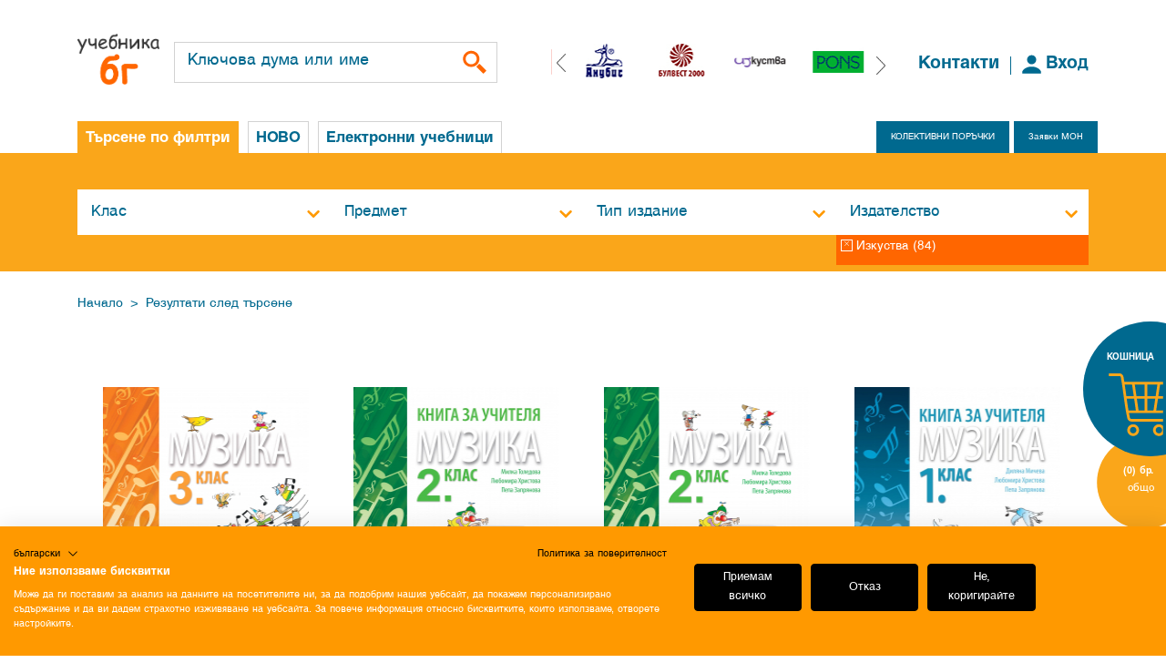

--- FILE ---
content_type: text/html; charset=utf-8
request_url: https://xn--80ablnkq3b6a.xn--90ae/categories/index?s=1&fr=&ch=producer-16&fl=1&page=3
body_size: 14965
content:
<!DOCTYPE html>
<html lang="bg">
    <head>
        <meta charset="utf-8">

<title>- страница 3</title>
<meta content="- продукти от категория в учебника.бг" name="description">
<meta content="- страница 3" property="og:title">
<meta content="- продукти от категория в учебника.бг" property="og:description">
<meta name="author" content="tarasoft">

<meta property="og:type" content="website" />

    <link rel="canonical" href="https://учебника.бг/categories/index?page=3" />
    <meta property="og:url" content="https://учебника.бг/categories/index?page=3" />



    
    <link rel="prev" href="https://учебника.бг/categories/index?page=2" /><link rel="next" href="https://учебника.бг/categories/index?page=4" />

<link rel="apple-touch-icon" sizes="57x57" href="/box/img/fav/apple-icon-57x57.png">
<link rel="apple-touch-icon" sizes="60x60" href="/box/img/fav/apple-icon-60x60.png">
<link rel="apple-touch-icon" sizes="72x72" href="/box/img/fav/apple-icon-72x72.png">
<link rel="apple-touch-icon" sizes="76x76" href="/box/img/fav/apple-icon-76x76.png">
<link rel="apple-touch-icon" sizes="114x114" href="/box/img/fav/apple-icon-114x114.png">
<link rel="apple-touch-icon" sizes="120x120" href="/box/img/fav/apple-icon-120x120.png">
<link rel="apple-touch-icon" sizes="144x144" href="/box/img/fav/apple-icon-144x144.png">
<link rel="apple-touch-icon" sizes="152x152" href="/box/img/fav/apple-icon-152x152.png">
<link rel="apple-touch-icon" sizes="180x180" href="/box/img/fav/apple-icon-180x180.png">
<link rel="icon" type="image/png" sizes="192x192"  href="/box/img/fav/android-icon-192x192.png">
<link rel="icon" type="image/png" sizes="32x32" href="/box/img/fav/favicon-32x32.png">
<link rel="icon" type="image/png" sizes="96x96" href="/box/img/fav/favicon-96x96.png">
<link rel="icon" type="image/png" sizes="16x16" href="/box/img/fav/favicon-16x16.png">
<link rel="manifest" href="/box/img/fav/manifest.json">
<!--[if IE]><meta http-equiv='X-UA-Compatible' content='IE=edge,chrome=1'><![endif]-->
<meta name="viewport" content="width=device-width, height=device-height, initial-scale=1.0, user-scalable=0, minimum-scale=1.0, maximum-scale=1.0">
<meta name="theme-color" content="#ff6600">


<script>
    var deviceTypeCheck = "desktop";
</script>


    <link rel="stylesheet" type='text/css' href="/box/css/bootstrap.min.css?p=362" />

            <link rel="stylesheet" type='text/css' href="/box/css/main2.css?p=362" />
        <link rel="stylesheet" type='text/css' href="/box/css/responsive2.css?p=362" />
    
    <link rel="stylesheet" type='text/css' href="/box/css/swiper.css" />
    <link rel="stylesheet" type='text/css' href="/box/css/sol.css?6" />
    <link rel="stylesheet" type='text/css' href="/box/css/select2.css?p=362">

    <link rel="stylesheet" type='text/css' href="/box/mods/notify/notify.css?p=362">
    <link rel="stylesheet" type='text/css' href="/box/mods/tippy/tippy.css?p=362">
    <link rel="stylesheet" type='text/css' href="/box/mods/notify/icons.css" />
    
    <!--[if IE]>
        <link rel="stylesheet" type="text/css" href="/box/css/ie.css?p=362" />
    <![endif]-->

    <script type="text/javascript" src="/box/js/jquery-3.3.1.min.js"></script>



<script src="https://consent.cookiefirst.com/sites/xn--80ablnkq3b6a.xn--90ae-1acb75b8-f98c-4793-8088-cb1c48fe1581/consent.js"></script>


<!-- Google Tag Manager -->
        <script> (function(w,d,s,l,i){w[l]=w[l]||[];w[l].push({'gtm.start':
        new Date().getTime(),event:'gtm.js'});var f=d.getElementsByTagName(s)[0],
        j=d.createElement(s),dl=l!='dataLayer'?'&l='+l:'';j.async=true;j.src=
        'https://www.googletagmanager.com/gtm.js?id='+i+dl;f.parentNode.insertBefore(j,f);
        })(window,document,'script','dataLayer','GTM-WK3PK9L');</script>
        <!-- End Google Tag Manager -->



<!-- Global site tag (gtag.js) - Google Analytics -->
<script async src="https://www.googletagmanager.com/gtag/js?id=UA-125906294-2"></script>
<script>
  window.dataLayer = window.dataLayer || [];
  function gtag(){dataLayer.push(arguments);}
  gtag('js', new Date());

  gtag('config', 'UA-125906294-2');
</script>

    </head>
    <body >
        
        <script async src="https://www.googletagmanager.com/gtag/js?id=AW-16911429715"></script>
        <script>
          window.dataLayer = window.dataLayer || [];
          function gtag(){dataLayer.push(arguments);}
          gtag('js', new Date());

          gtag('config', 'AW-16911429715');
        </script>
        
        <!-- Google Tag Manager (noscript) -->
        <noscript><iframe src="https://www.googletagmanager.com/ns.html?id=GTM-WK3PK9L"
        height="0" width="0" style="display:none;visibility:hidden"></iframe></noscript>
        <!-- End Google Tag Manager (noscript) -->

        <div id="fb-root"></div>
<script>(function(d, s, id) {
  var js, fjs = d.getElementsByTagName(s)[0];
  if (d.getElementById(id)) return;
  js = d.createElement(s); js.id = id;
  js.src = 'https://connect.facebook.net/bg_BG/sdk.js#xfbml=1&version=v3.1&appId=1127140117434080&autoLogAppEvents=1';
  fjs.parentNode.insertBefore(js, fjs);
}(document, 'script', 'facebook-jssdk'));</script>



        <header >
    <div class="container">

        <button class="hamburger hamburger--slider js-hamburger" type="button">
            <span class="hamburger-box">
                <span class="hamburger-inner"></span>
            </span>
        </button>
        <div class="mobile-search"></div>
        <a href="https://учебника.бг/cart/checkout" title="Към количката" class="mobile-cart"></a>
        <a class="logo left" href="https://учебника.бг/" title="Home"><img class="left" width="90" src="/box/img/main_logo.png" alt="" /></a>
        <div class="search left">
           <form action="https://учебника.бг/categories/search" method="get">
              <input type="hidden" name="ct" value="ed8e0f318c6e242a8fc2fc13dd759c356d4288778fbe756844e14cadbb0f51b3">
              <input class="search-input left" placeholder="Ключова дума или име" value="" id="searchBox" name="search"  type="text" />
              <button class="submit-search right" type="submit"></button>
           </form>
        </div>


        <div class="right-links right">
           <div class="brands left">
               <div class="mobile-links left w100">
                   <div class="left w100" style="padding-left:10px;border-bottom: 1px solid #333;">
                        <a class="login left for-mobile" href="/auth/index" title="Вход">Вход</a>
                   </div>
                                                                       <a href="https://xn--80ablnkq3b6a.xn--90ae/%D0%BF%D0%BE%D1%80%D1%8A%D1%87%D0%BA%D0%B8" target="_blank" title="КОЛЕКТИВНИ ПОРЪЧКИ"><span class="vertical_centering_css3 w100">КОЛЕКТИВНИ ПОРЪЧКИ</span></a>
                                                    <a href="https://sales.anubis-bulvest.com/order?_ga=2.135574387.337168438.1654502353-2113995055.1616566500" target="_blank" title="Заявки МОН"><span class="vertical_centering_css3 w100">Заявки МОН</span></a>
                                                              <a href="https://учебника.бг/контакти-page1.html" title="Контакти">Контакти</a>
                                  </div>

               <div class="brand-slider left">
                   <div class="swiper-container swiper-container-logos">
                       <div class="swiper-wrapper">
                                                           <div class="left swiper-slide">
                                    <a class="brand-logos" href="https://учебника.бг/клет-българия-brand6.html" title="Клет България"><img class="left" src="https://учебника.бг/f/brands/t/0/955ee84c85b80ab52f3eb48f7e9c5b75.jpeg" alt="Клет България" /></a>
                                </div>
                                                           <div class="left swiper-slide">
                                    <a class="brand-logos" href="https://учебника.бг/анубис-brand1.html" title="Анубис"><img class="left" src="https://учебника.бг/f/brands/t/0/bac7899e44967f6dd9f3596f00730dcf.jpeg" alt="Анубис" /></a>
                                </div>
                                                           <div class="left swiper-slide">
                                    <a class="brand-logos" href="https://учебника.бг/булвест-2000-brand2.html" title="Булвест 2000"><img class="left" src="https://учебника.бг/f/brands/t/0/4e053fdf4d5d2dd6cd05ba49d21f8f1c.jpeg" alt="Булвест 2000" /></a>
                                </div>
                                                           <div class="left swiper-slide">
                                    <a class="brand-logos" href="https://учебника.бг/изкуства-brand16.html" title="Изкуства"><img class="left" src="https://учебника.бг/f/brands/t/0/983070deae8307cfca3113cdd7c1dabb.jpeg" alt="Изкуства" /></a>
                                </div>
                                                           <div class="left swiper-slide">
                                    <a class="brand-logos" href="https://учебника.бг/pons-brand4.html" title="PONS"><img class="left" src="https://учебника.бг/f/brands/t/0/99869188e4c3ba0a589492cd8c26ded3.jpeg" alt="PONS" /></a>
                                </div>
                                                           <div class="left swiper-slide">
                                    <a class="brand-logos" href="https://учебника.бг/cambridge-university-press-brand10.html" title="Cambridge University Press"><img class="left" src="https://учебника.бг/f/brands/t/0/5a4e5b2da33590db5a2770f6a7a96881.jpeg" alt="Cambridge University Press" /></a>
                                </div>
                                                           <div class="left swiper-slide">
                                    <a class="brand-logos" href="https://учебника.бг/oxford-university-press-brand3.html" title="Oxford University Press"><img class="left" src="https://учебника.бг/f/brands/t/0/791d1ecaec0bf1fb5d91cd97f92eb0f5.jpeg" alt="Oxford University Press" /></a>
                                </div>
                                                           <div class="left swiper-slide">
                                    <a class="brand-logos" href="https://учебника.бг/ernst-klett-sprachen-brand5.html" title="Ernst Klett Sprachen"><img class="left" src="https://учебника.бг/f/brands/t/0/20e848afce8618b3e161174587f0467f.jpeg" alt="Ernst Klett Sprachen" /></a>
                                </div>
                                                           <div class="left swiper-slide">
                                    <a class="brand-logos" href="https://учебника.бг/difusion-brand7.html" title="Difusion"><img class="left" src="https://учебника.бг/f/brands/t/0/551c96524fdb445621b93b6e1136bfa9.jpeg" alt="Difusion" /></a>
                                </div>
                                                           <div class="left swiper-slide">
                                    <a class="brand-logos" href="https://учебника.бг/casa-delle-lingue-brand8.html" title="Casa delle Lingue"><img class="left" src="https://учебника.бг/f/brands/t/0/56ee93384f0d5be60ae278e4a960fb11.jpeg" alt="Casa delle Lingue" /></a>
                                </div>
                                                           <div class="left swiper-slide">
                                    <a class="brand-logos" href="https://учебника.бг/maison-des-langues-brand9.html" title="Maison des Langues"><img class="left" src="https://учебника.бг/f/brands/t/0/48394fa1a31258bbe9d6da0791bb166e.jpeg" alt="Maison des Langues" /></a>
                                </div>
                                                           <div class="left swiper-slide">
                                    <a class="brand-logos" href="https://учебника.бг/langenscheidt-brand15.html" title="Langenscheidt"><img class="left" src="https://учебника.бг/f/brands/t/0/fe1c049f832790b488a8ffb29c6c3a05.jpeg" alt="Langenscheidt" /></a>
                                </div>
                                                           <div class="left swiper-slide">
                                    <a class="brand-logos" href="https://учебника.бг/eli-publishing-house-brand20.html" title="Eli Publishing House"><img class="left" src="https://учебника.бг/f/brands/t/0/dd28d8089d6f779accbc2560854de2df.png" alt="Eli Publishing House" /></a>
                                </div>
                                                  </div>
                       <div class="swiper-button-next"></div>
                       <div class="swiper-button-prev"></div>
                   </div>
               </div>

           </div>
           <a class="contacts left" href="https://учебника.бг/контакти-page1.html" title="Контакти">Контакти</a>
                          <a href="/auth/index" class="login left for-desktop" title="Вход">Вход</a>
                   </div>

    </div>
</header><!-- End Header -->

    <script>
    var filterSettings = {};

    filterSettings.title      = '';
    filterSettings.category   = '0';
    filterSettings.producer   = '0';
    filterSettings.brand      = '0';
    filterSettings.tag        = '0';
    filterSettings.isNew      = '0';
    filterSettings.ebooks     = '0';
    filterSettings.hasFilters = '1';
    filterSettings.allowPjax  = '1';
</script>
<script src="/box/mods/filters/filters.js?v=362"></script>

<section class="filters">
   <div id="specialLoader" class="ajaxLoadProductsFilters filter-screen">&nbsp;</div>
   <div class="tabs-wrap w100">
       <div class="container pr0">
           <div class="mobile-tab-fix left">
                                    <div class="tabs left active-tab" data-type="filters">Търсене по филтри</div>
                           </div>
                      <div class="mobile-tab-fix left">
                <a href="https://учебника.бг/new.html" class="tabs tabs-new left " title="НОВО">НОВО</a>
           </div>
           <div class="mobile-tab-fix left">
                <a href="https://учебника.бг/ebooks.html" class="tabs left " title="Електронни учебници">Електронни учебници</a>
           </div>

           
                                       <div class="right mon-links">
                                      <div class="mobile-tab-fix left">
                        <a class="tabs2 left" href="https://xn--80ablnkq3b6a.xn--90ae/%D0%BF%D0%BE%D1%80%D1%8A%D1%87%D0%BA%D0%B8" target="_blank" title="КОЛЕКТИВНИ ПОРЪЧКИ">КОЛЕКТИВНИ ПОРЪЧКИ</a>
                     </div>
                                      <div class="mobile-tab-fix left">
                        <a class="tabs2 left" href="https://sales.anubis-bulvest.com/order?_ga=2.135574387.337168438.1654502353-2113995055.1616566500" target="_blank" title="Заявки МОН">Заявки МОН</a>
                     </div>
                                  <div class="mobile-tab-fix left">
                                     </div>
              </div>
                         
       </div>
   </div><!-- End tabs -->

   <div class="left w100 relative overflow-fix">

       <div class="filter-row catFiltersHidden filter-row-cats w100 " style="display:none;">
           <div class="container relative">
               <form method="post">
                   <input type="hidden" name="ct" value="ed8e0f318c6e242a8fc2fc13dd759c356d4288778fbe756844e14cadbb0f51b3">

                   <div class="relative">
                        
    <select data-placeholder="Избери категория" onchange="createNextCategory(this);" name="CatShow[]" class="multiselectCat multiselect">
        <option value="0">Избери</option>
                    <option value="1" data-url="https://учебника.бг/учебници-и-учебни-тетрадки-cat1.html">Учебници и учебни тетрадки</option>
                    <option value="33" data-url="https://учебника.бг/граматика-и-лексика-cat33.html">Граматика и лексика</option>
                    <option value="47" data-url="https://учебника.бг/учебни-помагала-cat47.html">Учебни помагала</option>
                    <option value="310" data-url="https://учебника.бг/речници-cat310.html">Речници</option>
                    <option value="317" data-url="https://учебника.бг/научна-литература-cat317.html">Научна литература</option>
                    <option value="328" data-url="https://учебника.бг/книжки-за-четене-cat328.html">Книжки за четене</option>
                    <option value="348" data-url="https://учебника.бг/познавателни-книжки-cat348.html">Познавателни книжки</option>
                    <option value="412" data-url="https://учебника.бг/в-помощ-на-учителя-cat412.html">В помощ на учителя</option>
                    <option value="423" data-url="https://учебника.бг/странознание-cat423.html">Странознание</option>
                    <option value="436" data-url="https://учебника.бг/подготовка-за-сертификатни-изпити-cat436.html">Подготовка за сертификатни изпити</option>
                    <option value="482" data-url="https://учебника.бг/бизнес-и-професионално-cat482.html">Бизнес и професионално</option>
                    <option value="811" data-url="https://учебника.бг/самоучители-cat811.html">Самоучители</option>
            </select>



<script>
    function createNextCategory(select) {
        var $select = $(select),
            val = parseInt($select.val()),
            allSelect = $select.nextAll();

        submitCalls("",0,$(this));


        selectedCategory = val;
        selectedCategoryUrl = $select.find(':selected').data('url');

        allSelect.remove();
        $("#sendToCats").remove();
        $.get("/categories/select/"+val,function(d){
            $(d).insertAfter($select);

            $.each($(".multySelectAfterCat"),function(){
                multiSelectSingleCategory($(this),$(this).data("placeholder"));
            });

        });

    }

    $(function(){

        if( $(".filters").length ) {
            $.each($(".multiselectCat"),function(){
                multiSelectSingleCategory($(this),$(this).data("placeholder"));
            });
        }

    });

    function multiSelectSingleCategory(selector,placeHolderName) {
        selector.searchableOptionList({
            maxHeight: '400px',
            showSelectAll: false,
            texts: {
                searchplaceholder: placeHolderName
            },
            events: {
                onScroll: function () {
                    var posY = this.$input.offset().top - this.config.scrollTarget.scrollTop() + this.$input.outerHeight(),
                        selectionContainerWidth = this.$innerContainer.outerWidth(false) - parseInt(this.$selectionContainer.css('border-left-width'), 10) - parseInt(this.$selectionContainer.css('border-right-width'), 10);

                    if (this.$innerContainer.css('display') !== 'block') {
                        selectionContainerWidth = Math.ceil(selectionContainerWidth * 1.2);
                    } else {
                        this.$selectionContainer
                            .css('border-top-right-radius', 'initial')
                            .css('border-top-left-radius', 'initial');

                        if (this.$actionButtons) {
                            this.$actionButtons
                                .css('border-top-right-radius', 'initial');
                        }
                    }
                    if( windowW <= 990 ) {
                        this.$selectionContainer
                            .css('top', Math.floor(posY))
                            .css('left', Math.floor(this.$container.offset().left))
                            .css('width', selectionContainerWidth);
                    } else {
                        this.$selectionContainer
                            .css('top', Math.floor(posY))
                            .css('left', Math.floor(this.$container.offset().left+1))
                            .css('width', selectionContainerWidth);
                    }
                },
                onOpen: function() {
                   $(".yellow-pop-wrap").addClass("invisible");
                },
                onChange: function(div,changedElements) {
                    $(changedElements).parents(".sol-container").find(".sol-inner-container").find("input").attr("placeholder",$(changedElements).next().html())
                }
            }
        });
    }

</script>
                   </div>
               </form>
           </div>
       </div><!-- End by categories row -->


       <div class="filter-row filter-row-filters w100 "   >
           <div class="container relative">
               <form id="sideBarFilter" method="post">
                   
                   <div id="loadFilters" class="relative make-them-wider">
                                                    <div class="all-filters">
                                                <div class="all-selects">
                <select name="Select[2][]" multiple="multiple" data-placeholder="Клас " class="multySelect multiselect">
                                           <option value="8" >1. клас   (9) </option>
                                           <option value="14" >2. клас   (6) </option>
                                           <option value="15" >3. клас   (6) </option>
                                           <option value="21" >4. клас   (7) </option>
                                           <option value="24" >5. клас   (4) </option>
                                           <option value="27" >6. клас   (4) </option>
                                           <option value="28" >7. клас   (4) </option>
                                           <option value="32" >8. клас   (6) </option>
                                           <option value="34" >9. клас   (4) </option>
                                           <option value="37" >10. клас   (4) </option>
                                           <option value="40" >Яслена група ДГ (2-3)   (2) </option>
                                           <option value="42" >детска градина - 1 група ДГ (3-4)   (5) </option>
                                           <option value="43" >детска градина - 2 група ДГ (4-5)   (5) </option>
                                           <option value="44" >детска градина - 3 ПГ група ДГ (5-6)   (10) </option>
                                           <option value="46" >детска градина - 4 ПГ група ДГ (6-7)   (13) </option>
                                           <option value="47" >комб. групи/класове   (1) </option>
                                   </select>
            </div>
                                                        <div class="all-selects">
                <select name="Select[1][]" multiple="multiple" data-placeholder="Предмет " class="multySelect multiselect">
                                           <option value="35" >Английски език   (10) </option>
                                           <option value="7" >Български език и литература   (1) </option>
                                           <option value="20" >Информатика и информационни технологии   (10) </option>
                                           <option value="13" >Комбинирани предмети   (22) </option>
                                           <option value="375" >Компютърно моделиране   (9) </option>
                                           <option value="553" >Компютърно моделиране и информационни технологии   (6) </option>
                                           <option value="1" >Математика   (1) </option>
                                           <option value="12" >Музика   (26) </option>
                                           <option value="572" >Познавателни книжки   (1) </option>
                                   </select>
            </div>
                                                        <div class="all-selects">
                <select name="Select[3][]" multiple="multiple" data-placeholder="Тип издание " class="multySelect multiselect">
                                           <option value="9" >Учебници и учебни тетрадки   (43) </option>
                                           <option value="2" >Учебни помагала   (15) </option>
                                           <option value="332" >Познавателни книжки   (4) </option>
                                           <option value="16" >Материали за учителя   (15) </option>
                                           <option value="17" >Учебни табла   (6) </option>
                                           <option value="585" >Електронни учебници   (19) </option>
                                   </select>
            </div>
                                            

                    <div class="all-selects">
            <select name="Select[producer][]" multiple="multiple" data-placeholder="Издателство" class="multySelect multiselect">
                                   <option value="6" > Клет България  (573)</option>
                                   <option value="1" > Анубис  (492)</option>
                                   <option value="2" > Булвест 2000  (630)</option>
                                   <option value="16" selected> Изкуства  (84)</option>
                                   <option value="4" > PONS  (138)</option>
                                   <option value="10" > Cambridge University Press  (1546)</option>
                                   <option value="3" > Oxford University Press  (590)</option>
                                   <option value="5" > Ernst Klett Sprachen  (753)</option>
                                   <option value="7" > Difusion  (206)</option>
                                   <option value="8" > Casa delle Lingue  (34)</option>
                                   <option value="9" > Maison des Langues  (147)</option>
                                   <option value="15" > Langenscheidt  (24)</option>
                                   <option value="20" > Eli Publishing House  (29)</option>
                                   <option value="25" > ELi Publishing  (579)</option>
                                   <option value="27" > Klett  (17)</option>
                                   <option value="28" > Eli  (3)</option>
                           </select>
        </div>
    


    <button class="submit-search right hidden" id="sendToSearch" type="button"></button>
</div>
                                           </div>

                   
                   <input type="hidden" value="0" id="clearingFilters" name="clearingFilters" />
                   <input type="hidden" value="0" id="filterUsed" name="filterUsed" />
                   <input type="hidden" value="" id="filterPath" name="filterPath" />
                   <input type="hidden" name="" id="addPromoToFilter" value="">
               </form>
           </div>
       </div><!-- End by filter row -->


   </div>
</section><!-- End filters -->

  
<style>
    .filters.smaller-filters .yellow-pop, .filters.smaller-filters .yellow-pop-wrap span{
        display:none;
    }
</style>

<style>
    .all-filters {
        float: left;
        width: 100%;
        display: flex;
        gap: 10px;
    }

    /* ADD ONLY THESE CSS RULES */
    .all-filters.wrapped {
        flex-wrap: wrap;
    }

    .all-filters.stacked {
        flex-direction: column;
    }

    .all-selects {
        flex: 1;
        min-width: 120px;
    }
    .all-filters .make-them-wider .multiselect, .make-them-wider .multiselect {
        width: 100% !important;
    }
    .make-them-wider .sol-container.sol-active .sol-selection-container {
        width: 100% !important;
        max-width:300px !important;
    }
    .make-them-wider .sol-inner-container {
        width: 100% !important;
    }
    .make-them-wider .sol-inner-container {
        min-width:100px !important;
        flex-shrink:0;
    }
    .sol-quick-delete + .sol-selected-display-item-text {
        line-height: 25px;
    }
    @media (max-width: 768px) {
        .all-filters { flex-wrap: wrap; }
    }

    @media (max-width: 480px) {
        .all-filters { flex-direction: column; }
        .sol-quick-delete + .sol-selected-display-item-text {
            line-height: 19px;
        }
    }

</style>


        <main >
            <section class="path left w100">
   <div class="container">
              <a class="left" href="https://учебника.бг/"  title="Начало">Начало</a>
       <span class="devider left">&gt;</span>
                                        <a class="left last"
                   href="javascript:void(0);"
                   title="Резултати след търсене"
                >
                    Резултати след търсене
                </a>
                                    </div>
</section>
            

<section class="books-list left w100 center" style="margin-top:0;">

    <div class="container">
        <h1 class="title-others left w100">
                    </h1>
    </div>
    <div id="inserAjaxContent" class="container">
        <div id="ajaxLoadProductsFilters" class="filter-screen">&nbsp;</div>

    
    


    <div class="book-wrap" itemscope itemtype="http://schema.org/Offer">
   <meta itemprop="priceCurrency" content="BGN">
   <a class="img-wrap  left w100 relative" href="https://учебника.бг/музика-за-3-клас-product6508.html" title="Музика за 3. клас" >
        <img src="https://учебника.бг/f/products/t/6/079dba4a357c6d37269ca0b1bd02a319.jpeg" class="product-box-img" itemprop="image" alt="Музика за 3. клас" />

        


        
        
                <span class="icons-right">
                                                                                                                                                                                                                                                                                                                                        </span>
        
   </a>

      <div class="prices left w100">
      <div class="real black left"><span itemprop="price">7.62</span> €  / 14.90 лв.</div>

         </div>
      <a href="https://учебника.бг/музика-за-3-клас-product6508.html" title="Музика за 3. клас" class="title black left w100" itemprop="name">
       Музика за 3. клас
   </a>

   <div class="left w100">

                                                    <a href="javascript:void(0);" data-product="6508" onclick="addToCart(this);" class="buy left" title="Купи">
                     <span class="txt">купи</span>
                     <span class="effect"></span>
                   </a>
                          

                                               <a class="cat right" href="https://учебника.бг/изкуства-brand16.html" title="">
                        <span class="vertical_centering_css3 w100">
                          <img class="left" style="max-height:22px;" src="https://учебника.бг/f/brands/t/0/983070deae8307cfca3113cdd7c1dabb.jpeg" alt="Учебник" />
                        </span>
                    </a>
                           
       

   </div>
</div>


    
    


    <div class="book-wrap" itemscope itemtype="http://schema.org/Offer">
   <meta itemprop="priceCurrency" content="BGN">
   <a class="img-wrap  left w100 relative" href="https://учебника.бг/книга-за-учителя-по-музика-за-2-клас-product6507.html" title="Книга за учителя по музика за 2. клас" >
        <img src="https://учебника.бг/f/products/t/6/dad293e9284317259c9309f62538cb75.jpeg" class="product-box-img" itemprop="image" alt="Книга за учителя по музика за 2. клас" />

        


        
        
                <span class="icons-right">
                                                                                                                                                                                                                                                                                                            </span>
        
   </a>

      <div class="prices left w100">
      <div class="real black left"><span itemprop="price">7.67</span> €  / 15.00 лв.</div>

         </div>
      <a href="https://учебника.бг/книга-за-учителя-по-музика-за-2-клас-product6507.html" title="Книга за учителя по музика за 2. клас" class="title black left w100" itemprop="name">
       Книга за учителя по музика за 2. клас
   </a>

   <div class="left w100">

                                                    <a href="javascript:void(0);" data-product="6507" onclick="addToCart(this);" class="buy left" title="Купи">
                     <span class="txt">купи</span>
                     <span class="effect"></span>
                   </a>
                          

                                               <a class="cat right" href="https://учебника.бг/изкуства-brand16.html" title="">
                        <span class="vertical_centering_css3 w100">
                          <img class="left" style="max-height:22px;" src="https://учебника.бг/f/brands/t/0/983070deae8307cfca3113cdd7c1dabb.jpeg" alt="Учебник" />
                        </span>
                    </a>
                           
       

   </div>
</div>


    
    


    <div class="book-wrap" itemscope itemtype="http://schema.org/Offer">
   <meta itemprop="priceCurrency" content="BGN">
   <a class="img-wrap  left w100 relative" href="https://учебника.бг/музика-за-2-клас-product6506.html" title="Музика за 2. клас" >
        <img src="https://учебника.бг/f/products/t/6/331d151c79906cfc5348857e366399db.jpeg" class="product-box-img" itemprop="image" alt="Музика за 2. клас" />

        


        
        
                <span class="icons-right">
                                                                                                                                                                                                                                                                                                                                        </span>
        
   </a>

      <div class="prices left w100">
      <div class="real black left"><span itemprop="price">8.13</span> €  / 15.90 лв.</div>

         </div>
      <a href="https://учебника.бг/музика-за-2-клас-product6506.html" title="Музика за 2. клас" class="title black left w100" itemprop="name">
       Музика за 2. клас
   </a>

   <div class="left w100">

                                                    <a href="javascript:void(0);" data-product="6506" onclick="addToCart(this);" class="buy left" title="Купи">
                     <span class="txt">купи</span>
                     <span class="effect"></span>
                   </a>
                          

                                               <a class="cat right" href="https://учебника.бг/изкуства-brand16.html" title="">
                        <span class="vertical_centering_css3 w100">
                          <img class="left" style="max-height:22px;" src="https://учебника.бг/f/brands/t/0/983070deae8307cfca3113cdd7c1dabb.jpeg" alt="Учебник" />
                        </span>
                    </a>
                           
       

   </div>
</div>


    
    


    <div class="book-wrap" itemscope itemtype="http://schema.org/Offer">
   <meta itemprop="priceCurrency" content="BGN">
   <a class="img-wrap  left w100 relative" href="https://учебника.бг/книга-за-учителя-по-музика-за-1-клас-product6505.html" title="Книга за учителя по музика за 1. клас" >
        <img src="https://учебника.бг/f/products/t/6/69a57460ffa8445205242e64e46c9432.jpeg" class="product-box-img" itemprop="image" alt="Книга за учителя по музика за 1. клас" />

        


        
        
                <span class="icons-right">
                                                                                                                                                                                                                                                                                                            </span>
        
   </a>

      <div class="prices left w100">
      <div class="real black left"><span itemprop="price">7.67</span> €  / 15.00 лв.</div>

         </div>
      <a href="https://учебника.бг/книга-за-учителя-по-музика-за-1-клас-product6505.html" title="Книга за учителя по музика за 1. клас" class="title black left w100" itemprop="name">
       Книга за учителя по музика за 1. клас
   </a>

   <div class="left w100">

                                                    <a href="javascript:void(0);" data-product="6505" onclick="addToCart(this);" class="buy left" title="Купи">
                     <span class="txt">купи</span>
                     <span class="effect"></span>
                   </a>
                          

                                               <a class="cat right" href="https://учебника.бг/изкуства-brand16.html" title="">
                        <span class="vertical_centering_css3 w100">
                          <img class="left" style="max-height:22px;" src="https://учебника.бг/f/brands/t/0/983070deae8307cfca3113cdd7c1dabb.jpeg" alt="Учебник" />
                        </span>
                    </a>
                           
       

   </div>
</div>


    
    


    <div class="book-wrap" itemscope itemtype="http://schema.org/Offer">
   <meta itemprop="priceCurrency" content="BGN">
   <a class="img-wrap  left w100 relative" href="https://учебника.бг/музика-за-1-клас-product6504.html" title="Музика за 1. клас" >
        <img src="https://учебника.бг/f/products/t/6/90995f031641e6bf87c32ee4448c0569.png" class="product-box-img" itemprop="image" alt="Музика за 1. клас" />

        


        
        
                <span class="icons-right">
                                                                                                                                                                                                                                                                                                                                        </span>
        
   </a>

      <div class="prices left w100">
      <div class="real black left"><span itemprop="price">2.51</span> €  / 4.91 лв.</div>

         </div>
      <a href="https://учебника.бг/музика-за-1-клас-product6504.html" title="Музика за 1. клас" class="title black left w100" itemprop="name">
       Музика за 1. клас
   </a>

   <div class="left w100">

                                                    <a href="javascript:void(0);" data-product="6504" onclick="addToCart(this);" class="buy left" title="Купи">
                     <span class="txt">купи</span>
                     <span class="effect"></span>
                   </a>
                          

                                               <a class="cat right" href="https://учебника.бг/изкуства-brand16.html" title="">
                        <span class="vertical_centering_css3 w100">
                          <img class="left" style="max-height:22px;" src="https://учебника.бг/f/brands/t/0/983070deae8307cfca3113cdd7c1dabb.jpeg" alt="Учебник" />
                        </span>
                    </a>
                           
       

   </div>
</div>


    
    


    <div class="book-wrap" itemscope itemtype="http://schema.org/Offer">
   <meta itemprop="priceCurrency" content="BGN">
   <a class="img-wrap  left w100 relative" href="https://учебника.бг/английски-език-talk-and-write-with-echo-student`s-workbook-1-grade-product6503.html" title="Английски език Talk and Write with Echo Student`s Workbook 1 grade" >
        <img src="https://учебника.бг/f/products/t/6/b3aadb4da5eaa3c14e4f682297397350.jpeg" class="product-box-img" itemprop="image" alt="Английски език Talk and Write with Echo Student`s Workbook 1 grade" />

        


        
        
                <span class="icons-right">
                                                                                                                                                                                                                                                                                                                                        </span>
        
   </a>

      <div class="prices left w100">
      <div class="real black left"><span itemprop="price">5.24</span> €  / 10.25 лв.</div>

         </div>
      <a href="https://учебника.бг/английски-език-talk-and-write-with-echo-student`s-workbook-1-grade-product6503.html" title="Английски език Talk and Write with Echo Student`s Workbook 1 grade" class="title black left w100" itemprop="name">
       Английски език Talk and Write with Echo Student`s Workbook 1 grade
   </a>

   <div class="left w100">

                                                    <a href="javascript:void(0);" data-product="6503" onclick="addToCart(this);" class="buy left" title="Купи">
                     <span class="txt">купи</span>
                     <span class="effect"></span>
                   </a>
                          

                                               <a class="cat right" href="https://учебника.бг/изкуства-brand16.html" title="">
                        <span class="vertical_centering_css3 w100">
                          <img class="left" style="max-height:22px;" src="https://учебника.бг/f/brands/t/0/983070deae8307cfca3113cdd7c1dabb.jpeg" alt="Учебник" />
                        </span>
                    </a>
                           
       

   </div>
</div>


    
    


    <div class="book-wrap" itemscope itemtype="http://schema.org/Offer">
   <meta itemprop="priceCurrency" content="BGN">
   <a class="img-wrap  left w100 relative" href="https://учебника.бг/английски-език-talk-and-write-with-echo-student`s-book-1-grade-product6501.html" title="Английски език Talk and Write with Echo Student`s Book 1 grade" >
        <img src="https://учебника.бг/f/products/t/6/777369276e4cc9430a36003737eb6e58.jpeg" class="product-box-img" itemprop="image" alt="Английски език Talk and Write with Echo Student`s Book 1 grade" />

        


        
        
                <span class="icons-right">
                                                                                                                                                                                                                                                                                                                                        </span>
        
   </a>

      <div class="prices left w100">
      <div class="real black left"><span itemprop="price">10.17</span> €  / 19.89 лв.</div>

         </div>
      <a href="https://учебника.бг/английски-език-talk-and-write-with-echo-student`s-book-1-grade-product6501.html" title="Английски език Talk and Write with Echo Student`s Book 1 grade" class="title black left w100" itemprop="name">
       Английски език Talk and Write with Echo Student`s Book 1 grade
   </a>

   <div class="left w100">

                                                    <a href="javascript:void(0);" data-product="6501" onclick="addToCart(this);" class="buy left" title="Купи">
                     <span class="txt">купи</span>
                     <span class="effect"></span>
                   </a>
                          

                                               <a class="cat right" href="https://учебника.бг/изкуства-brand16.html" title="">
                        <span class="vertical_centering_css3 w100">
                          <img class="left" style="max-height:22px;" src="https://учебника.бг/f/brands/t/0/983070deae8307cfca3113cdd7c1dabb.jpeg" alt="Учебник" />
                        </span>
                    </a>
                           
       

   </div>
</div>


    
    


    <div class="book-wrap" itemscope itemtype="http://schema.org/Offer">
   <meta itemprop="priceCurrency" content="BGN">
   <a class="img-wrap  left w100 relative" href="https://учебника.бг/английски-език-play-and-talk-with-echo-практическо-ръководство-за-учителя-5-7-години-product6500.html" title="Английски език Play and Talk with Echo Практическо ръководство за учителя 5-7 години" >
        <img src="https://учебника.бг/f/products/t/6/200e7e8ef01d34b1aa11c24e28ba4321.jpeg" class="product-box-img" itemprop="image" alt="Английски език Play and Talk with Echo Практическо ръководство за учителя 5-7 години" />

        


        
        
                <span class="icons-right">
                                                                                                                                                                                                                                                                                                                                        </span>
        
   </a>

      <div class="prices left w100">
      <div class="real black left"><span itemprop="price">7.67</span> €  / 15.00 лв.</div>

         </div>
      <a href="https://учебника.бг/английски-език-play-and-talk-with-echo-практическо-ръководство-за-учителя-5-7-години-product6500.html" title="Английски език Play and Talk with Echo Практическо ръководство за учителя 5-7 години" class="title black left w100" itemprop="name">
       Английски език Play and Talk with Echo Практическо ръководство за учителя 5-7 години
   </a>

   <div class="left w100">

                                                    <a href="javascript:void(0);" data-product="6500" onclick="addToCart(this);" class="buy left" title="Купи">
                     <span class="txt">купи</span>
                     <span class="effect"></span>
                   </a>
                          

                                               <a class="cat right" href="https://учебника.бг/изкуства-brand16.html" title="">
                        <span class="vertical_centering_css3 w100">
                          <img class="left" style="max-height:22px;" src="https://учебника.бг/f/brands/t/0/983070deae8307cfca3113cdd7c1dabb.jpeg" alt="Учебник" />
                        </span>
                    </a>
                           
       

   </div>
</div>


    
    


    <div class="book-wrap" itemscope itemtype="http://schema.org/Offer">
   <meta itemprop="priceCurrency" content="BGN">
   <a class="img-wrap  left w100 relative" href="https://учебника.бг/английски-език-play-and-talk-with-echo-книга-за-детето-6-7-години-product6498.html" title="Английски език Play and Talk with Echo Книга за детето 6-7 години" >
        <img src="https://учебника.бг/f/products/t/6/f6f159914098621d20728def0ee954f4.jpeg" class="product-box-img" itemprop="image" alt="Английски език Play and Talk with Echo Книга за детето 6-7 години" />

        


        
        
                <span class="icons-right">
                                                                                                                                                                                                                                                                                                            </span>
        
   </a>

      <div class="prices left w100">
      <div class="real black left"><span itemprop="price">15.29</span> €  / 29.90 лв.</div>

         </div>
      <a href="https://учебника.бг/английски-език-play-and-talk-with-echo-книга-за-детето-6-7-години-product6498.html" title="Английски език Play and Talk with Echo Книга за детето 6-7 години" class="title black left w100" itemprop="name">
       Английски език Play and Talk with Echo Книга за детето 6-7 години
   </a>

   <div class="left w100">

                                                    <a href="javascript:void(0);" data-product="6498" onclick="addToCart(this);" class="buy left" title="Купи">
                     <span class="txt">купи</span>
                     <span class="effect"></span>
                   </a>
                          

                                               <a class="cat right" href="https://учебника.бг/изкуства-brand16.html" title="">
                        <span class="vertical_centering_css3 w100">
                          <img class="left" style="max-height:22px;" src="https://учебника.бг/f/brands/t/0/983070deae8307cfca3113cdd7c1dabb.jpeg" alt="Учебник" />
                        </span>
                    </a>
                           
       

   </div>
</div>


    
    


    <div class="book-wrap" itemscope itemtype="http://schema.org/Offer">
   <meta itemprop="priceCurrency" content="BGN">
   <a class="img-wrap  left w100 relative" href="https://учебника.бг/английски-език-play-and-talk-with-echo-книга-за-детето-5-6-години-product6497.html" title="Английски език Play and Talk with Echo Книга за детето 5-6  години" >
        <img src="https://учебника.бг/f/products/t/6/26026460c9a2741f29d0ee5bbeeab114.jpeg" class="product-box-img" itemprop="image" alt="Английски език Play and Talk with Echo Книга за детето 5-6  години" />

        


        
        
                <span class="icons-right">
                                                                                                                                                                                                                                                                                                            </span>
        
   </a>

      <div class="prices left w100">
      <div class="real black left"><span itemprop="price">15.29</span> €  / 29.90 лв.</div>

         </div>
      <a href="https://учебника.бг/английски-език-play-and-talk-with-echo-книга-за-детето-5-6-години-product6497.html" title="Английски език Play and Talk with Echo Книга за детето 5-6  години" class="title black left w100" itemprop="name">
       Английски език Play and Talk with Echo Книга за детето 5-6  години
   </a>

   <div class="left w100">

                                                    <a href="javascript:void(0);" data-product="6497" onclick="addToCart(this);" class="buy left" title="Купи">
                     <span class="txt">купи</span>
                     <span class="effect"></span>
                   </a>
                          

                                               <a class="cat right" href="https://учебника.бг/изкуства-brand16.html" title="">
                        <span class="vertical_centering_css3 w100">
                          <img class="left" style="max-height:22px;" src="https://учебника.бг/f/brands/t/0/983070deae8307cfca3113cdd7c1dabb.jpeg" alt="Учебник" />
                        </span>
                    </a>
                           
       

   </div>
</div>


    
    


    <div class="book-wrap" itemscope itemtype="http://schema.org/Offer">
   <meta itemprop="priceCurrency" content="BGN">
   <a class="img-wrap  left w100 relative" href="https://учебника.бг/аз-съм-днешното-утре-пк-за-гражданско-здравно-екологично-и-интеркултурно-образование-за-подготвителни-групи-product6495.html" title="Аз съм днешното утре. ПК за гражданско, здравно, екологично и интеркултурно образование за подготвителни групи" >
        <img src="https://учебника.бг/f/products/t/6/35110d91b91153aaf86fb25def247dc4.jpeg" class="product-box-img" itemprop="image" alt="Аз съм днешното утре. ПК за гражданско, здравно, екологично и интеркултурно образование за подготвителни групи" />

        


        
        
                <span class="icons-right">
                                                                                                                                                                                                                                                                                                            </span>
        
   </a>

      <div class="prices left w100">
      <div class="real black left"><span itemprop="price">5.06</span> €  / 9.90 лв.</div>

         </div>
      <a href="https://учебника.бг/аз-съм-днешното-утре-пк-за-гражданско-здравно-екологично-и-интеркултурно-образование-за-подготвителни-групи-product6495.html" title="Аз съм днешното утре. ПК за гражданско, здравно, екологично и интеркултурно образование за подготвителни групи" class="title black left w100" itemprop="name">
       Аз съм днешното утре. ПК за гражданско, здравно, екологично и интеркултурно образование за подготвителни групи
   </a>

   <div class="left w100">

                                                    <a href="javascript:void(0);" data-product="6495" onclick="addToCart(this);" class="buy left" title="Купи">
                     <span class="txt">купи</span>
                     <span class="effect"></span>
                   </a>
                          

                                               <a class="cat right" href="https://учебника.бг/изкуства-brand16.html" title="">
                        <span class="vertical_centering_css3 w100">
                          <img class="left" style="max-height:22px;" src="https://учебника.бг/f/brands/t/0/983070deae8307cfca3113cdd7c1dabb.jpeg" alt="Учебник" />
                        </span>
                    </a>
                           
       

   </div>
</div>


    
    


    <div class="book-wrap" itemscope itemtype="http://schema.org/Offer">
   <meta itemprop="priceCurrency" content="BGN">
   <a class="img-wrap  left w100 relative" href="https://учебника.бг/аз-ще-бъда-ученик-методическо-ръководство-на-учителя-в-4-подготвителна-група-product6494.html" title="Аз ще бъда ученик. Методическо ръководство на учителя в 4 подготвителна група" >
        <img src="https://учебника.бг/f/products/t/6/31e2482edf08959ed1ef493e680b2159.jpeg" class="product-box-img" itemprop="image" alt="Аз ще бъда ученик. Методическо ръководство на учителя в 4 подготвителна група" />

        


        
        
                <span class="icons-right">
                                                                                                                                                                                                                                                                                                            </span>
        
   </a>

      <div class="prices left w100">
      <div class="real black left"><span itemprop="price">12.78</span> €  / 25.00 лв.</div>

         </div>
      <a href="https://учебника.бг/аз-ще-бъда-ученик-методическо-ръководство-на-учителя-в-4-подготвителна-група-product6494.html" title="Аз ще бъда ученик. Методическо ръководство на учителя в 4 подготвителна група" class="title black left w100" itemprop="name">
       Аз ще бъда ученик. Методическо ръководство на учителя в 4 подготвителна група
   </a>

   <div class="left w100">

                                                    <a href="javascript:void(0);" data-product="6494" onclick="addToCart(this);" class="buy left" title="Купи">
                     <span class="txt">купи</span>
                     <span class="effect"></span>
                   </a>
                          

                                               <a class="cat right" href="https://учебника.бг/изкуства-brand16.html" title="">
                        <span class="vertical_centering_css3 w100">
                          <img class="left" style="max-height:22px;" src="https://учебника.бг/f/brands/t/0/983070deae8307cfca3113cdd7c1dabb.jpeg" alt="Учебник" />
                        </span>
                    </a>
                           
       

   </div>
</div>


    
    


    <div class="book-wrap" itemscope itemtype="http://schema.org/Offer">
   <meta itemprop="priceCurrency" content="BGN">
   <a class="img-wrap  left w100 relative" href="https://учебника.бг/аз-ще-бъда-ученик-методическо-ръководство-на-учителя-по-музика-в-4-подготвителна-група-product6493.html" title="Аз ще бъда ученик. Методическо ръководство на учителя по музика в 4 подготвителна група" >
        <img src="https://учебника.бг/f/products/t/6/6df0b61bc64cdc098d634ba0014a1939.jpeg" class="product-box-img" itemprop="image" alt="Аз ще бъда ученик. Методическо ръководство на учителя по музика в 4 подготвителна група" />

        


        
        
                <span class="icons-right">
                                                                                                                                                                                                                                                                                                            </span>
        
   </a>

      <div class="prices left w100">
      <div class="real black left"><span itemprop="price">5.57</span> €  / 10.89 лв.</div>

         </div>
      <a href="https://учебника.бг/аз-ще-бъда-ученик-методическо-ръководство-на-учителя-по-музика-в-4-подготвителна-група-product6493.html" title="Аз ще бъда ученик. Методическо ръководство на учителя по музика в 4 подготвителна група" class="title black left w100" itemprop="name">
       Аз ще бъда ученик. Методическо ръководство на учителя по музика в 4 подготвителна група
   </a>

   <div class="left w100">

                                                    <a href="javascript:void(0);" data-product="6493" onclick="addToCart(this);" class="buy left" title="Купи">
                     <span class="txt">купи</span>
                     <span class="effect"></span>
                   </a>
                          

                                               <a class="cat right" href="https://учебника.бг/изкуства-brand16.html" title="">
                        <span class="vertical_centering_css3 w100">
                          <img class="left" style="max-height:22px;" src="https://учебника.бг/f/brands/t/0/983070deae8307cfca3113cdd7c1dabb.jpeg" alt="Учебник" />
                        </span>
                    </a>
                           
       

   </div>
</div>


    
    


    <div class="book-wrap" itemscope itemtype="http://schema.org/Offer">
   <meta itemprop="priceCurrency" content="BGN">
   <a class="img-wrap  left w100 relative" href="https://учебника.бг/аз-съм-в-детската-градина-методическо-ръководство-на-учителя-в-3-подготвителна-група-product6492.html" title="Аз съм в детската градина. Методическо ръководство на учителя в 3 подготвителна група" >
        <img src="https://учебника.бг/f/products/t/6/2ba676a1a257c95241cd931c486ded72.jpeg" class="product-box-img" itemprop="image" alt="Аз съм в детската градина. Методическо ръководство на учителя в 3 подготвителна група" />

        


        
        
                <span class="icons-right">
                                                                                                                                                                                                                                                                                                            </span>
        
   </a>

      <div class="prices left w100">
      <div class="real black left"><span itemprop="price">12.78</span> €  / 25.00 лв.</div>

         </div>
      <a href="https://учебника.бг/аз-съм-в-детската-градина-методическо-ръководство-на-учителя-в-3-подготвителна-група-product6492.html" title="Аз съм в детската градина. Методическо ръководство на учителя в 3 подготвителна група" class="title black left w100" itemprop="name">
       Аз съм в детската градина. Методическо ръководство на учителя в 3 подготвителна група
   </a>

   <div class="left w100">

                                                    <a href="javascript:void(0);" data-product="6492" onclick="addToCart(this);" class="buy left" title="Купи">
                     <span class="txt">купи</span>
                     <span class="effect"></span>
                   </a>
                          

                                               <a class="cat right" href="https://учебника.бг/изкуства-brand16.html" title="">
                        <span class="vertical_centering_css3 w100">
                          <img class="left" style="max-height:22px;" src="https://учебника.бг/f/brands/t/0/983070deae8307cfca3113cdd7c1dabb.jpeg" alt="Учебник" />
                        </span>
                    </a>
                           
       

   </div>
</div>


    
    


    <div class="book-wrap" itemscope itemtype="http://schema.org/Offer">
   <meta itemprop="priceCurrency" content="BGN">
   <a class="img-wrap  left w100 relative" href="https://учебника.бг/аз-съм-в-детската-градина-методическо-ръководство-на-учителя-по-музика-в-3-подготвителна-група-product6491.html" title="Аз съм в детската градина. Методическо ръководство на учителя по музика в 3 подготвителна група" >
        <img src="https://учебника.бг/f/products/t/6/f17a5315d6d1b1c604d91bfb69192cf9.jpeg" class="product-box-img" itemprop="image" alt="Аз съм в детската градина. Методическо ръководство на учителя по музика в 3 подготвителна група" />

        


        
        
                <span class="icons-right">
                                                                                                                                                                                                                                                                                                            </span>
        
   </a>

      <div class="prices left w100">
      <div class="real black left"><span itemprop="price">5.57</span> €  / 10.89 лв.</div>

         </div>
      <a href="https://учебника.бг/аз-съм-в-детската-градина-методическо-ръководство-на-учителя-по-музика-в-3-подготвителна-група-product6491.html" title="Аз съм в детската градина. Методическо ръководство на учителя по музика в 3 подготвителна група" class="title black left w100" itemprop="name">
       Аз съм в детската градина. Методическо ръководство на учителя по музика в 3 подготвителна група
   </a>

   <div class="left w100">

                                                    <a href="javascript:void(0);" data-product="6491" onclick="addToCart(this);" class="buy left" title="Купи">
                     <span class="txt">купи</span>
                     <span class="effect"></span>
                   </a>
                          

                                               <a class="cat right" href="https://учебника.бг/изкуства-brand16.html" title="">
                        <span class="vertical_centering_css3 w100">
                          <img class="left" style="max-height:22px;" src="https://учебника.бг/f/brands/t/0/983070deae8307cfca3113cdd7c1dabb.jpeg" alt="Учебник" />
                        </span>
                    </a>
                           
       

   </div>
</div>


    
    


    <div class="book-wrap" itemscope itemtype="http://schema.org/Offer">
   <meta itemprop="priceCurrency" content="BGN">
   <a class="img-wrap  left w100 relative" href="https://учебника.бг/аз-ще-бъда-ученик-комплект-познавателни-книжки-по-всички-направления-за-4-група-в-детската-градина-детско-портфолио-product6490.html" title="Аз ще бъда ученик. комплект познавателни книжки по всички направления за 4. група в детската градина + детско портфолио" >
        <img src="https://учебника.бг/f/products/t/6/e7edf71863534c1ffd74acbdc64f2c74.jpeg" class="product-box-img" itemprop="image" alt="Аз ще бъда ученик. комплект познавателни книжки по всички направления за 4. група в детската градина + детско портфолио" />

        


        
        
                <span class="icons-right">
                                                                                                                                                                                                                                                                                </span>
        
   </a>

      <div class="prices left w100">
      <div class="real black left"><span itemprop="price">30.68</span> €  / 60.00 лв.</div>

         </div>
      <a href="https://учебника.бг/аз-ще-бъда-ученик-комплект-познавателни-книжки-по-всички-направления-за-4-група-в-детската-градина-детско-портфолио-product6490.html" title="Аз ще бъда ученик. комплект познавателни книжки по всички направления за 4. група в детската градина + детско портфолио" class="title black left w100" itemprop="name">
       Аз ще бъда ученик. комплект познавателни книжки по всички направления за 4. група в детската градина + детско портфолио
   </a>

   <div class="left w100">

                                                    <a href="javascript:void(0);" data-product="6490" onclick="addToCart(this);" class="buy left" title="Купи">
                     <span class="txt">купи</span>
                     <span class="effect"></span>
                   </a>
                          

                                               <a class="cat right" href="https://учебника.бг/изкуства-brand16.html" title="">
                        <span class="vertical_centering_css3 w100">
                          <img class="left" style="max-height:22px;" src="https://учебника.бг/f/brands/t/0/983070deae8307cfca3113cdd7c1dabb.jpeg" alt="Учебник" />
                        </span>
                    </a>
                           
       

   </div>
</div>


    
    


    <div class="book-wrap" itemscope itemtype="http://schema.org/Offer">
   <meta itemprop="priceCurrency" content="BGN">
   <a class="img-wrap  left w100 relative" href="https://учебника.бг/аз-съм-в-детската-градина-комплект-mознавателни-книжки-по-всички-направления-за-3-група-в-детската-градина-детско-портфо-product6489.html" title="Аз съм в детската градина. Комплект mознавателни книжки по всички направления за 3. група в детската градина + детско портфолио" >
        <img src="https://учебника.бг/f/products/t/6/2308559bdc4c69f11f7e24fac9e1a22b.jpeg" class="product-box-img" itemprop="image" alt="Аз съм в детската градина. Комплект mознавателни книжки по всички направления за 3. група в детската градина + детско портфолио" />

        


        
        
                <span class="icons-right">
                                                                                                                                                                                                                                                                                </span>
        
   </a>

      <div class="prices left w100">
      <div class="real black left"><span itemprop="price">30.68</span> €  / 60.00 лв.</div>

         </div>
      <a href="https://учебника.бг/аз-съм-в-детската-градина-комплект-mознавателни-книжки-по-всички-направления-за-3-група-в-детската-градина-детско-портфо-product6489.html" title="Аз съм в детската градина. Комплект mознавателни книжки по всички направления за 3. група в детската градина + детско портфолио" class="title black left w100" itemprop="name">
       Аз съм в детската градина. Комплект mознавателни книжки по всички направления за 3. група в детската градина + детско портфолио
   </a>

   <div class="left w100">

                                                    <a href="javascript:void(0);" data-product="6489" onclick="addToCart(this);" class="buy left" title="Купи">
                     <span class="txt">купи</span>
                     <span class="effect"></span>
                   </a>
                          

                                               <a class="cat right" href="https://учебника.бг/изкуства-brand16.html" title="">
                        <span class="vertical_centering_css3 w100">
                          <img class="left" style="max-height:22px;" src="https://учебника.бг/f/brands/t/0/983070deae8307cfca3113cdd7c1dabb.jpeg" alt="Учебник" />
                        </span>
                    </a>
                           
       

   </div>
</div>


    
    


    <div class="book-wrap" itemscope itemtype="http://schema.org/Offer">
   <meta itemprop="priceCurrency" content="BGN">
   <a class="img-wrap  left w100 relative" href="https://учебника.бг/аз-съм-в-детската-градина-методическо-ръководство-на-учителя-по-музика-във-2-група-на-детската-градина-product6488.html" title="Аз съм в детската градина. Методическо ръководство на учителя по музика във 2 група на детската градина" >
        <img src="https://учебника.бг/f/products/t/6/b633cb0a1c7af73928905dbb82f4126a.jpeg" class="product-box-img" itemprop="image" alt="Аз съм в детската градина. Методическо ръководство на учителя по музика във 2 група на детската градина" />

        


        
        
                <span class="icons-right">
                                                                                                                                                                                                                                                                                                            </span>
        
   </a>

      <div class="prices left w100">
      <div class="real black left"><span itemprop="price">5.57</span> €  / 10.89 лв.</div>

         </div>
      <a href="https://учебника.бг/аз-съм-в-детската-градина-методическо-ръководство-на-учителя-по-музика-във-2-група-на-детската-градина-product6488.html" title="Аз съм в детската градина. Методическо ръководство на учителя по музика във 2 група на детската градина" class="title black left w100" itemprop="name">
       Аз съм в детската градина. Методическо ръководство на учителя по музика във 2 група на детската градина
   </a>

   <div class="left w100">

                                                    <a href="javascript:void(0);" data-product="6488" onclick="addToCart(this);" class="buy left" title="Купи">
                     <span class="txt">купи</span>
                     <span class="effect"></span>
                   </a>
                          

                                               <a class="cat right" href="https://учебника.бг/изкуства-brand16.html" title="">
                        <span class="vertical_centering_css3 w100">
                          <img class="left" style="max-height:22px;" src="https://учебника.бг/f/brands/t/0/983070deae8307cfca3113cdd7c1dabb.jpeg" alt="Учебник" />
                        </span>
                    </a>
                           
       

   </div>
</div>


    
    


    <div class="book-wrap" itemscope itemtype="http://schema.org/Offer">
   <meta itemprop="priceCurrency" content="BGN">
   <a class="img-wrap  left w100 relative" href="https://учебника.бг/хартиени-вълшебства-помагало-по-изобразително-изкуство-и-конструиране-и-технологии-за-2-група-в-детската-градина-product6486.html" title="Хартиени вълшебства. Помагало по Изобразително изкуство и Конструиране и технологии за 2 група в детската градина" >
        <img src="https://учебника.бг/f/products/t/6/71d38cadc6cb2aaaef2741711a870cc8.jpeg" class="product-box-img" itemprop="image" alt="Хартиени вълшебства. Помагало по Изобразително изкуство и Конструиране и технологии за 2 група в детската градина" />

        


        
        
                <span class="icons-right">
                                                                                                                                                                                                                                                                                                            </span>
        
   </a>

      <div class="prices left w100">
      <div class="real black left"><span itemprop="price">3.22</span> €  / 6.30 лв.</div>

         </div>
      <a href="https://учебника.бг/хартиени-вълшебства-помагало-по-изобразително-изкуство-и-конструиране-и-технологии-за-2-група-в-детската-градина-product6486.html" title="Хартиени вълшебства. Помагало по Изобразително изкуство и Конструиране и технологии за 2 група в детската градина" class="title black left w100" itemprop="name">
       Хартиени вълшебства. Помагало по Изобразително изкуство и Конструиране и технологии за 2 група в детската градина
   </a>

   <div class="left w100">

                                                    <a href="javascript:void(0);" data-product="6486" onclick="addToCart(this);" class="buy left" title="Купи">
                     <span class="txt">купи</span>
                     <span class="effect"></span>
                   </a>
                          

                                               <a class="cat right" href="https://учебника.бг/изкуства-brand16.html" title="">
                        <span class="vertical_centering_css3 w100">
                          <img class="left" style="max-height:22px;" src="https://учебника.бг/f/brands/t/0/983070deae8307cfca3113cdd7c1dabb.jpeg" alt="Учебник" />
                        </span>
                    </a>
                           
       

   </div>
</div>


    
    


    <div class="book-wrap" itemscope itemtype="http://schema.org/Offer">
   <meta itemprop="priceCurrency" content="BGN">
   <a class="img-wrap  left w100 relative" href="https://учебника.бг/папка-с-познавателни-книжки-по-всички-направления-за-2-група-в-детската-градина-product6485.html" title="Папка с познавателни книжки по всички направления за 2. група в детската градина" >
        <img src="https://учебника.бг/f/products/t/6/3d29b5c226fb83b729d4977483a2daef.jpeg" class="product-box-img" itemprop="image" alt="Папка с познавателни книжки по всички направления за 2. група в детската градина" />

        


        
        
                <span class="icons-right">
                                                                                                                                                                                                                                                                                                            </span>
        
   </a>

      <div class="prices left w100">
      <div class="real black left"><span itemprop="price">30.68</span> €  / 60.00 лв.</div>

         </div>
      <a href="https://учебника.бг/папка-с-познавателни-книжки-по-всички-направления-за-2-група-в-детската-градина-product6485.html" title="Папка с познавателни книжки по всички направления за 2. група в детската градина" class="title black left w100" itemprop="name">
       Папка с познавателни книжки по всички направления за 2. група в детската градина
   </a>

   <div class="left w100">

                                                    <a href="javascript:void(0);" data-product="6485" onclick="addToCart(this);" class="buy left" title="Купи">
                     <span class="txt">купи</span>
                     <span class="effect"></span>
                   </a>
                          

                                               <a class="cat right" href="https://учебника.бг/изкуства-brand16.html" title="">
                        <span class="vertical_centering_css3 w100">
                          <img class="left" style="max-height:22px;" src="https://учебника.бг/f/brands/t/0/983070deae8307cfca3113cdd7c1dabb.jpeg" alt="Учебник" />
                        </span>
                    </a>
                           
       

   </div>
</div>

    </div>

    <div class="pagination-wrap left w100">
        <div class="pagination-inner paging inserPagAjax left">
            <ul class="pagination"><li class="page-item"><a class="page-link" href="?s=1&fr=&ch=producer-16&fl=1&page=2" rel="prev">&laquo;</a></li><li class="page-item"><a class="page-link" href="?s=1&fr=&ch=producer-16&fl=1&page=1">1</a></li><li class="page-item"><a class="page-link" href="?s=1&fr=&ch=producer-16&fl=1&page=2">2</a></li><li class="page-item active"><span class="page-link">3</span></li><li class="page-item"><a class="page-link" href="?s=1&fr=&ch=producer-16&fl=1&page=4">4</a></li><li class="page-item"><a class="page-link" href="?s=1&fr=&ch=producer-16&fl=1&page=5">5</a></li><li class="page-item"><a class="page-link" href="?s=1&fr=&ch=producer-16&fl=1&page=4" rel="next">&raquo;</a></li></ul>
        </div>
    </div>

</section><!-- End books list -->


        </main><!-- End main content -->
        <!-- Klett Euro Popup - Add this CSS to your stylesheet -->
<style>
:root {
    --klt-primary-orange: #f5a623;
    --klt-dark-orange: #e8941e;
    --klt-light-orange: #ffecd2;
    --klt-text-dark: #333333;
    --klt-text-gray: #666666;
    --klt-white: #ffffff;
    --klt-overlay-dark: rgba(0, 0, 0, 0.6);
    --klt-shadow-soft: 0 25px 80px rgba(0, 0, 0, 0.3);
    --klt-shadow-button: 0 4px 15px rgba(245, 166, 35, 0.4);
}

.klt-popup-overlay {
    position: fixed;
    top: 0;
    left: 0;
    width: 100%;
    height: 100%;
    background: var(--klt-overlay-dark);
    backdrop-filter: blur(8px);
    -webkit-backdrop-filter: blur(8px);
    display: flex;
    align-items: center;
    justify-content: center;
    z-index: 10000;
    opacity: 0;
    visibility: hidden;
    transition: all 0.4s cubic-bezier(0.4, 0, 0.2, 1);
    padding: 16px;
    overflow-y: auto;
    margin: 0;
    box-sizing: border-box;
}

.klt-popup-overlay.klt-active {
    opacity: 1;
    visibility: visible;
}

.klt-popup-container {
    background: var(--klt-white);
    border-radius: 20px;
    max-width: 580px;
    width: 100%;
    position: relative;
    transform: scale(0.8) translateY(30px);
    transition: transform 0.5s cubic-bezier(0.34, 1.56, 0.64, 1);
    box-shadow: var(--klt-shadow-soft);
    overflow: hidden;
    max-height: 90vh;
    display: flex;
    flex-direction: column;
    margin: 0;
    padding: 0;
    box-sizing: border-box;
}

.klt-popup-overlay.klt-active .klt-popup-container {
    transform: scale(1) translateY(0);
}

.klt-popup-header {
    background: linear-gradient(135deg, var(--klt-primary-orange) 0%, var(--klt-dark-orange) 100%);
    padding: 28px 24px;
    text-align: center;
    position: relative;
    overflow: hidden;
    flex-shrink: 0;
}

.klt-popup-header::before {
    content: '';
    position: absolute;
    top: -50%;
    left: -50%;
    width: 200%;
    height: 200%;
    background: radial-gradient(circle, rgba(255,255,255,0.1) 0%, transparent 60%);
    animation: klt-shimmer 3s ease-in-out infinite;
}

@keyframes klt-shimmer {
    0%, 100% { transform: rotate(0deg); }
    50% { transform: rotate(180deg); }
}

.klt-euro-icon-wrapper {
    display: inline-flex;
    align-items: center;
    justify-content: center;
    width: 72px;
    height: 72px;
    background: var(--klt-white);
    border-radius: 50%;
    margin-bottom: 16px;
    box-shadow: 0 8px 25px rgba(0, 0, 0, 0.15);
    position: relative;
    animation: klt-float 3s ease-in-out infinite;
}

@keyframes klt-float {
    0%, 100% { transform: translateY(0); }
    50% { transform: translateY(-8px); }
}

.klt-euro-icon {
    font-size: 36px;
    font-weight: 700;
    color: var(--klt-primary-orange);
    font-family: 'Roboto', sans-serif;
}

.klt-popup-header h2 {
    color: var(--klt-white);
    font-size: 22px;
    font-weight: 700;
    position: relative;
    z-index: 1;
    line-height: 1.3;
    margin: 0;
    padding: 0;
    font-family: 'Roboto', sans-serif;
}

.klt-close-btn {
    position: absolute;
    top: 16px;
    right: 16px;
    width: 36px;
    height: 36px;
    border: none;
    background: rgba(255, 255, 255, 0.2);
    border-radius: 50%;
    cursor: pointer;
    display: flex;
    align-items: center;
    justify-content: center;
    transition: all 0.3s ease;
    z-index: 10;
    padding: 0;
    margin: 0;
}

.klt-close-btn:hover {
    background: rgba(255, 255, 255, 0.35);
    transform: rotate(90deg);
}

.klt-close-btn svg {
    width: 18px;
    height: 18px;
    stroke: var(--klt-white);
    stroke-width: 2.5;
}

.klt-popup-body {
    padding: 28px 28px 24px;
    overflow-y: auto;
    flex: 1;
    box-sizing: border-box;
}

.klt-greeting {
    font-size: 16px;
    font-weight: 500;
    color: var(--klt-text-dark);
    margin-bottom: 16px;
    margin-top: 0;
    font-family: 'Roboto', sans-serif;
}

.klt-message-text {
    font-size: 15px;
    line-height: 1.7;
    color: var(--klt-text-gray);
    margin-bottom: 20px;
    margin-top: 0;
    font-family: 'Roboto', sans-serif;
}

.klt-notice-box {
    background: linear-gradient(135deg, var(--klt-light-orange) 0%, #fff5e6 100%);
    border-left: 4px solid var(--klt-primary-orange);
    border-radius: 0 12px 12px 0;
    padding: 18px 20px;
    margin-bottom: 20px;
    box-sizing: border-box;
}

.klt-notice-title {
    display: flex;
    align-items: center;
    gap: 10px;
    font-weight: 600;
    color: var(--klt-text-dark);
    margin-bottom: 10px;
    font-size: 15px;
    font-family: 'Roboto', sans-serif;
}

.klt-notice-title svg {
    width: 20px;
    height: 20px;
    fill: var(--klt-primary-orange);
    flex-shrink: 0;
}

.klt-notice-content {
    font-size: 14px;
    color: var(--klt-text-gray);
    line-height: 1.6;
    font-family: 'Roboto', sans-serif;
}

.klt-date-highlight {
    display: inline-block;
    background: var(--klt-primary-orange);
    color: var(--klt-white);
    padding: 3px 10px;
    border-radius: 20px;
    font-weight: 600;
    font-size: 13px;
    margin: 4px 0;
}

.klt-contact-section {
    background: #f8f9fa;
    border-radius: 12px;
    padding: 18px 20px;
    margin-bottom: 20px;
    box-sizing: border-box;
}

.klt-contact-section h4 {
    font-size: 14px;
    color: var(--klt-text-dark);
    margin-bottom: 12px;
    margin-top: 0;
    font-weight: 600;
    font-family: 'Roboto', sans-serif;
}

.klt-contact-item {
    display: flex;
    align-items: center;
    gap: 10px;
    margin-bottom: 8px;
    font-size: 14px;
    color: var(--klt-text-gray);
    font-family: 'Roboto', sans-serif;
}

.klt-contact-item:last-child {
    margin-bottom: 0;
}

.klt-contact-item svg {
    width: 18px;
    height: 18px;
    stroke: var(--klt-primary-orange);
    flex-shrink: 0;
}

.klt-contact-item a {
    color: var(--klt-primary-orange);
    text-decoration: none;
    font-weight: 500;
    transition: color 0.2s;
}

.klt-contact-item a:hover {
    color: var(--klt-dark-orange);
    text-decoration: underline;
}

.klt-signature {
    font-size: 14px;
    color: var(--klt-text-gray);
    line-height: 1.6;
    padding-top: 16px;
    border-top: 1px solid #eee;
    margin-top: 0;
    font-family: 'Roboto', sans-serif;
}

.klt-signature strong {
    color: var(--klt-text-dark);
}

.klt-popup-footer {
    padding: 0 28px 28px;
    display: flex;
    flex-direction: column;
    gap: 12px;
    flex-shrink: 0;
    box-sizing: border-box;
}

.klt-understand-btn {
    width: 100%;
    padding: 16px 24px;
    background: linear-gradient(135deg, var(--klt-primary-orange) 0%, var(--klt-dark-orange) 100%);
    border: none;
    border-radius: 12px;
    color: var(--klt-white);
    font-size: 16px;
    font-weight: 600;
    cursor: pointer;
    transition: all 0.3s ease;
    box-shadow: var(--klt-shadow-button);
    font-family: 'Roboto', sans-serif;
    margin: 0;
}

.klt-understand-btn:hover {
    transform: translateY(-2px);
    box-shadow: 0 6px 20px rgba(245, 166, 35, 0.5);
}

.klt-understand-btn:active {
    transform: translateY(0);
}

@media (max-width: 600px) {
    .klt-popup-overlay {
        padding: 12px;
        align-items: flex-start;
        padding-top: 5vh;
    }

    .klt-popup-container {
        border-radius: 16px;
        max-height: 85vh;
    }

    .klt-popup-header {
        padding: 24px 20px;
    }

    .klt-euro-icon-wrapper {
        width: 60px;
        height: 60px;
        margin-bottom: 14px;
    }

    .klt-euro-icon {
        font-size: 28px;
    }

    .klt-popup-header h2 {
        font-size: 18px;
    }

    .klt-close-btn {
        top: 12px;
        right: 12px;
        width: 32px;
        height: 32px;
    }

    .klt-close-btn svg {
        width: 16px;
        height: 16px;
    }

    .klt-popup-body {
        padding: 20px 20px 16px;
    }

    .klt-greeting {
        font-size: 15px;
        margin-bottom: 12px;
    }

    .klt-message-text {
        font-size: 14px;
        margin-bottom: 16px;
    }

    .klt-notice-box {
        padding: 14px 16px;
        margin-bottom: 16px;
    }

    .klt-notice-title {
        font-size: 14px;
        margin-bottom: 8px;
    }

    .klt-notice-content {
        font-size: 13px;
    }

    .klt-contact-section {
        padding: 14px 16px;
        margin-bottom: 16px;
    }

    .klt-contact-section h4 {
        font-size: 13px;
    }

    .klt-contact-item {
        font-size: 13px;
    }

    .klt-signature {
        font-size: 13px;
    }

    .klt-popup-footer {
        padding: 0 20px 20px;
    }

    .klt-understand-btn {
        padding: 14px 20px;
        font-size: 15px;
    }
}

@media (max-width: 380px) {
    .klt-popup-header h2 {
        font-size: 16px;
    }

    .klt-date-highlight {
        font-size: 12px;
        padding: 2px 8px;
    }
}

body.klt-popup-open {
    overflow: hidden;
}
</style>

<!-- Klett Euro Popup - Add this HTML before closing </body> tag -->
<div class="klt-popup-overlay" id="klt-euro-popup">
    <div class="klt-popup-container" role="dialog" aria-modal="true" aria-labelledby="klt-popup-title">
        <div class="klt-popup-header">
            <button class="klt-close-btn" aria-label="Затвори" id="klt-close-btn">
                <svg viewBox="0 0 24 24" fill="none">
                    <path d="M18 6L6 18M6 6l12 12" stroke-linecap="round" stroke-linejoin="round"/>
                </svg>
            </button>
            <div class="klt-euro-icon-wrapper">
                <span class="klt-euro-icon">€</span>
            </div>
            <h2 id="klt-popup-title">Важна информация относно преминаването към еврото</h2>
        </div>

        <div class="klt-popup-body">
            <p class="klt-greeting">Уважаеми клиенти,</p>

            <p class="klt-message-text">
                Във връзка с преминаването към еврото като официална валута в България,
                в онлайн магазина <strong>учебника.бг</strong> временно ще бъде ограничен
                методът на плащане.
            </p>

            <div class="klt-notice-box">
                <div class="klt-notice-title">
                    <svg viewBox="0 0 24 24">
                        <path d="M12 2C6.48 2 2 6.48 2 12s4.48 10 10 10 10-4.48 10-10S17.52 2 12 2zm1 15h-2v-2h2v2zm0-4h-2V7h2v6z"/>
                    </svg>
                    Временно ограничение
                </div>
                <div class="klt-notice-content">
                    <strong>Плащане с карта</strong> няма да бъде достъпно в периода:<br>
                    <span class="klt-date-highlight">30.12.2025 г. – 02.01.2026 г.</span><br><br>
                    Ограничението е свързано с технически промени. Работата на сайта
                    ще бъде напълно възстановена след посочената дата.
                </div>
            </div>

            <div class="klt-contact-section">
                <h4>При въпроси се свържете с нас:</h4>
                <div class="klt-contact-item">
                    <svg viewBox="0 0 24 24" fill="none">
                        <path d="M22 16.92v3a2 2 0 01-2.18 2 19.79 19.79 0 01-8.63-3.07 19.5 19.5 0 01-6-6 19.79 19.79 0 01-3.07-8.67A2 2 0 014.11 2h3a2 2 0 012 1.72 12.84 12.84 0 00.7 2.81 2 2 0 01-.45 2.11L8.09 9.91a16 16 0 006 6l1.27-1.27a2 2 0 012.11-.45 12.84 12.84 0 002.81.7A2 2 0 0122 16.92z" stroke-linecap="round" stroke-linejoin="round" stroke-width="2"/>
                    </svg>
                    <a href="tel:0700 47 400">0 700 47 400</a>
                </div>
                <div class="klt-contact-item">
                    <svg viewBox="0 0 24 24" fill="none">
                        <path d="M4 4h16c1.1 0 2 .9 2 2v12c0 1.1-.9 2-2 2H4c-1.1 0-2-.9-2-2V6c0-1.1.9-2 2-2z" stroke-linecap="round" stroke-linejoin="round" stroke-width="2"/>
                        <polyline points="22,6 12,13 2,6" stroke-linecap="round" stroke-linejoin="round" stroke-width="2"/>
                    </svg>
                    <a href="mailto:info@klett.bg">info@klett.bg</a>
                </div>
            </div>

            <p class="klt-signature">
                Благодарим ви за разбирането.<br>
                С уважение,<br>
                <strong>Издателство „Клет България"</strong>
            </p>
        </div>

        <div class="klt-popup-footer">
            <button class="klt-understand-btn" id="klt-understand-btn">Разбрах</button>
        </div>
    </div>
</div>

<!-- Klett Euro Popup - Add this script before closing </body> tag -->
<script>
(function() {
    var KLT_POPUP_STORAGE_KEY = 'kltEuroPopupDismissed';
    var KLT_POPUP_EXPIRY_DATE = new Date('2026-01-03');

    var kltPopupOverlay = document.getElementById('klt-euro-popup');
    var kltCloseBtn = document.getElementById('klt-close-btn');
    var kltUnderstandBtn = document.getElementById('klt-understand-btn');

    function kltShouldShowPopup() {
        var now = new Date();

        if (now > KLT_POPUP_EXPIRY_DATE) {
            return false;
        }

        var dismissedData = localStorage.getItem(KLT_POPUP_STORAGE_KEY);
        if (dismissedData) {
            try {
                var data = JSON.parse(dismissedData);
                if (data.dismissed && new Date(data.expiry) > now) {
                    return false;
                }
            } catch (e) {
                localStorage.removeItem(KLT_POPUP_STORAGE_KEY);
            }
        }

        return true;
    }

    function kltShowPopup() {
        kltPopupOverlay.classList.add('klt-active');
        document.body.classList.add('klt-popup-open');

        if (kltCloseBtn) {
            setTimeout(function() { kltCloseBtn.focus(); }, 100);
        }

        kltTrapFocus(kltPopupOverlay);
    }

    function kltClosePopup(saveDismissal) {
        if (saveDismissal) {
            var expiryData = {
                dismissed: true,
                expiry: KLT_POPUP_EXPIRY_DATE.toISOString(),
                timestamp: new Date().toISOString()
            };
            localStorage.setItem(KLT_POPUP_STORAGE_KEY, JSON.stringify(expiryData));
        }

        kltPopupOverlay.classList.remove('klt-active');
        document.body.classList.remove('klt-popup-open');
    }

    function kltTrapFocus(element) {
        var focusableElements = element.querySelectorAll(
            'button, [href], input, select, textarea, [tabindex]:not([tabindex="-1"])'
        );
        var firstFocusable = focusableElements[0];
        var lastFocusable = focusableElements[focusableElements.length - 1];

        element.addEventListener('keydown', function(e) {
            if (e.key === 'Tab') {
                if (e.shiftKey) {
                    if (document.activeElement === firstFocusable) {
                        lastFocusable.focus();
                        e.preventDefault();
                    }
                } else {
                    if (document.activeElement === lastFocusable) {
                        firstFocusable.focus();
                        e.preventDefault();
                    }
                }
            }

            if (e.key === 'Escape') {
                kltClosePopup(false);
            }
        });
    }

    if (kltCloseBtn) {
        kltCloseBtn.addEventListener('click', function() {
            kltClosePopup(false);
        });
    }

    if (kltUnderstandBtn) {
        kltUnderstandBtn.addEventListener('click', function() {
            kltClosePopup(true);
        });
    }

    if (kltPopupOverlay) {
        kltPopupOverlay.addEventListener('click', function(e) {
            if (e.target === kltPopupOverlay) {
                kltClosePopup(false);
            }
        });
    }

    if (document.readyState === 'loading') {
        document.addEventListener('DOMContentLoaded', function() {
            if (kltShouldShowPopup()) {
                setTimeout(kltShowPopup, 500);
            }
        });
    } else {
        if (kltShouldShowPopup()) {
            setTimeout(kltShowPopup, 500);
        }
    }
})();
</script>

        <footer>
    <div class="yellow-footer left w100">
        <div class="container">

             <div class="col-md-3 col-sm-6 col-xs-12">
                 <div class="left w100">
                     <div class="title black left w100">Телефон</div>
                     <a class="contact-link left" href="tel:0 700 47 400 

 &nbsp;" title="Телефон">0 700 47 400 

 &nbsp;</a>
                 </div>

                 <div class="left w100 mt15">
                     <div class="title black left w100">Е-мейл</div>
                     <a class="contact-link left" href="mailto:office@klett.bg" title="Е-мейл">office@klett.bg</a>
                 </div>
             </div>

             <div class="col-md-3 col-sm-6 col-xs-12">
                                                              <a class="f-links left" href="https://учебника.бг/контакти-page1.html" title="Контакти">Контакти</a>
                                                                                   <a class="f-links left" href="https://учебника.бг/доставка-page6.html" title="Доставка">Доставка</a>
                                                                                   <a class="f-links left" href="https://учебника.бг/мобилни-речници-page8.html" title="Мобилни речници">Мобилни речници</a>
                                                                                   <a class="f-links left" href="https://учебника.бг/общи-условия-page5.html" title="Общи условия">Общи условия</a>
                                                                                                                               </div>

             <div class="col-md-3 col-sm-6 col-xs-12">
                                                                                                                                                                                                                 <a class="f-links left" href="https://учебника.бг/политика-за-поверителност-page9.html" title="Политика за поверителност">Политика за поверителност</a>
                                                                                 <a class="f-links left" href="https://учебника.бг/политика-за-бисквитки-page12.html" title="Политика за бисквитки">Политика за бисквитки</a>
                                                  </div>

             <div class="col-md-3 col-sm-6 col-xs-12">
                 <a class="online-dictionary left w100" href="https://bg.pons.com/%D0%BF%D1%80%D0%B5%D0%B2%D0%BE%D0%B4" title="Онлайн речник" target="_blank">
                    <span class="title-w left w100">Онлайн речник</span>
                    <span class="text left w100">Разгледайте нашия онлайн речник и открийте един нов свят от възможности!</span>
                 </a>
             </div>

             
        </div>
    </div>

    <div class="black-footer left w100 ">
        <div class="container">

           <div class="left left-texts">
               <a class="b-links left" href="https://учебника.бг/общи-условия-page5.html" title="Общи условия">Общи условия</a>
               <a class="b-links left" href="https://учебника.бг/политика-за-поверителност-page9.html" title="Политика за поверителност">Политика за поверителност</a>
               <a class="b-links left" href="https://учебника.бг/политика-за-бисквитки-page12.html"  title="Политика за бисквитки">Политика за бисквитки</a>
           </div>



        </div>
    </div>
</footer><!-- End footer -->


<!-- Cart start -->
<div class="cart-wrap">
    <a href="https://учебника.бг/cart/checkout" title="Към кошницата"></a>
    <div class="cart-info right">
       <div class="title">Кошница</div>
       <div class="cart-img-icons left w100 relative">
            <img class="left empty-cart" width="77" src="/box/img/cart.svg" alt="" />
            <img class="has-items-cart has-opacity" width="77" src="/box/img/cart_full.svg" alt="" />
       </div>
    </div>
    <div class="orange-circle left">
       <div class="num-prods left w100"><span class="theCount"></span> <span>бр.</span></div>
       <div class="price theTotal left w100"></div>
       <div class="txt left w100">общо</div>
    </div>
</div>
<!-- Cart end -->


<div class="popup-dim"></div>
<div id="addressPopHtml" class="popup cart-pop"></div>

        

<script>
        $(document).ajaxStart(function() { Pace.restart(); });
</script>
    <script src="/box/js/app.js?v=362"></script>
    <script src="/box/js/swiper.min.js"></script>
    <script src="/box/js/sol.js"></script>
    <script src="/box/js/gsap.js"></script>
    <script src="/box/js/plugins/jstepper.js"></script>
    <script src="/box/js/nouislider.min.js"></script>
    <script src="/box/js/select2.min.js"></script>
    <script src="/box/js/pace.js"></script>
    <script src="/box/mods/cart/cart.js?v=362"></script>
    <script src="/box/mods/notify/sweet.js"></script>
    <script src="/box/mods/notify/pnotify.min.js"></script>
    <script src="/box/mods/tippy/tippy.min.js"></script>
        </body>
</html>


--- FILE ---
content_type: text/css
request_url: https://xn--80ablnkq3b6a.xn--90ae/box/css/main2.css?p=362
body_size: 12567
content:
/*
 * Row with equal height columns
 * --------------------------------------------------
 */
.row-eq-height {
  display: -webkit-box;
  display: -webkit-flex;
  display: -ms-flexbox;
  display:         flex;
}


h1,h2,h3,p {margin:0;}
input, textarea {
    -webkit-border-radius:0;
    border-radius:0;
    padding: 0;
    outline: none;
}
button {
   outline: none;
}

/* This used to work for parent element of button divs */

/* But it is not enough now, below dont hide play button parent div */

*::-webkit-media-controls-panel {
  display: none!important;
  -webkit-appearance: none;
}

/* Old shadow dom for play button */

*::--webkit-media-controls-play-button {
  display: none!important;
  -webkit-appearance: none;
}

/* New shadow dom for play button */

/* This one works */

*::-webkit-media-controls-start-playback-button {
  display: none!important;
  -webkit-appearance: none;
}



/* #Helper classes
================================================== */
a {
    text-decoration: none;
    -webkit-transition: all 0.5s ease;
    transition: all 0.5s ease;
}
a:hover {
    text-decoration: none;
}
img {
    text-decoration: none;
}
.blur {
    opacity:0.7;
}
.pace {
  -webkit-pointer-events: none;
  pointer-events: none;

  -webkit-user-select: none;
  -moz-user-select: none;
  user-select: none;
}

.pace-inactive {
  display: none;
}

.pace .pace-progress {
  background: #ff6600;
  position: fixed;
  z-index: 2000;
  top: 0;
  right: 100%;
  width: 100%;
  height: 2px;
}
.center_them {
     display:inline-block;
     zoom: 1;
    *display:inline;
}
.vertical_centering {
    display: table-cell;
    vertical-align: middle;
}
.vertical_centering_css3 {
    position: relative;
    float: left;
    top: 50%;
    -webkit-transform: translateY(-50%);
    transform: translateY(-50%);
}
.ml10 { margin-left:10px; }
.clear { clear: both; }
.left { float: left; }
.right { float: right; }
.pointer {cursor: pointer;}
.relative {position: relative;}
.absolute {position:absolute;}
.invisible {display: none;}
.block {display:block !important;}
.w100 {width:100%;}
.w100_important {width:100% !important;}
.center {text-align:center;}
.upper {text-transform: uppercase;}
.bold {font-weight:bold;}
.decor_none {text-decoration: none;}
.border_none {border: 0 !important;}
.box_sizing {box-sizing:border-box;}
.overflow_hidden {overflow: hidden;}
.pr0 {padding-right:0 !important;}
.mt5 { margin-top:5px; }
.clearfix {
   zoom:1;}
.clearfix:after {
   content: "";
   display: block;
   clear: both;
   height: 0;
}
.black {color:#00698F;}
.mt15 {margin-top:15px;}
.mobile-search {
    position: absolute;
    top: 0;
    right: 60px;
    display: none;
    height: 55px;
    cursor: pointer;
    width: 48px;
    background: url(../img/search.svg) no-repeat center;
    background-size: 42px;
}
.mobile-cart {
    display: none;
    position: absolute;
    top: 4px;
    right: 7px;
    height: 48px;
    cursor: pointer;
    width: 48px;
    background: url(../img/cart.svg) no-repeat center;
    background-size: 31px;
    border-radius: 50%;
}

.pulse-button {
    box-shadow: 0 0 0 0 rgba(255,102,0, 0.7);
  -webkit-animation: pulse 1.25s infinite cubic-bezier(0.66, 0, 0, 1);
  -moz-animation: pulse 1.25s infinite cubic-bezier(0.66, 0, 0, 1);
  -ms-animation: pulse 1.25s infinite cubic-bezier(0.66, 0, 0, 1);
  animation: pulse 1.25s infinite cubic-bezier(0.66, 0, 0, 1);
}

@-webkit-keyframes pulse {to {box-shadow: 0 0 5px 15px rgba(255,102,0,0);}}
@-moz-keyframes pulse {to {box-shadow: 0 0 5px 15px rgba(255,102,0,0);}}
@-ms-keyframes pulse {to {box-shadow: 0 0 5px 15px rgba(255,102,0,0);}}
@keyframes pulse {to {box-shadow: 0 0 5px 15px rgba(255,102,0,0);}}

.mobile-links {display: none;}
.mobile-links a {
    color: #333333;
    font-size: 20px;
    font-weight: bold;
    height: 45px;
    line-height: 45px;
    border-bottom: 1px solid #333;
    float: left;
    width: 100%;
    text-align: left;
    padding-left: 10px;
}
.mt25 {margin-top:25px;}
.for-mobile {display: none;}
.mt10 {margin-top:10px;}
.mt20 {margin-top:20px;}

/* #Site styles
================================================== */
@font-face {
  font-family: 'helen';
  src: url('/box/fonts1/Helen-Pro-Regular.woff') format('woff'),
  url('/box2/fonts/Helen-Pro-Regular.ttf') format('truetype');
  font-weight: normal;
  font-style: normal;
}

@font-face {
  font-family: 'helen';
  src: url('/box/fonts1/HelenBold.otf') format('opentype');
  font-weight: bold;
  font-style: normal;
}
@font-face {
  font-family: 'helen2';
  src: url('/box/fonts2/Helen2-regular.otf') format('opentype');
  font-weight: normal;
  font-style: normal;
}
@font-face {
  font-family: 'helen2';
  src: url('/box/fonts2/Helen2-bold.otf') format('opentype');
  font-weight: bold;
  font-style: normal;
}
body {
   /*font-family: 'Open Sans Condensed', sans-serif;*/
   font-family: helen;
   font-weight: 300;
   font-size: 16px;
}
header {
    position: fixed;
    top: 0;
    left: 0;
    width: 100%;
    height: 140px;
    background: #fff;
    width: 100%;
    z-index: 900;
    color:#00698F !important;
}
header .logo {
    margin-top:37px;
    transition: none;
}
header .search {
    border: 1px solid #d2d2d2;
    width: 410px;
    height: 45px;
    margin-left: 147px;
    margin-top: 46px;
}
header .search-input {
    color: #00698F;
    font-size: 20px;
    width: 354px;
    height: 40px;
    border: 0;
    padding-left: 14px;
    background: transparent;
}
header .search-input::-moz-placeholder {
    opacity: 1;
    color: #898989;
    filter: alpha(opacity=100);
}
header .search-input:-moz-placeholder {
    opacity: 1;
    color: #898989;
    filter: alpha(opacity=100);
}
header .search-input:-ms-placeholder {
    opacity: 1;
    color: #898989;
    filter: alpha(opacity=100);
}
header .search-input:-webkit-placeholder {
    opacity: 1;
    color: #898989;
    filter: alpha(opacity=100);
}
header .submit-search {
    border: 0;
    height: 43px;
    width: 48px;
    padding: 0;
    background: url("../img/search.svg") no-repeat center;
    background-size: 42px;
}
header .brand-logos {
    transition: none;
}
input::-webkit-input-placeholder {
  color: #00698F !important;
}

input::-moz-placeholder {
  color: #00698F !important;
}

input:-ms-input-placeholder {
  color: #00698F !important;
}

input::placeholder {
  color: #00698F !important;
}
.cart-step2 {
    border-bottom: 10px solid #FAA61A;
}
.brand-slider {
    margin-top: 45px;
    width: 373px;
    text-align: center;
    height: 46px;
    overflow: hidden;
    opacity: 0;
}
.brand-slider .swiper-container-logos {
    padding: 0 30px;
}
.brand-slider .swiper-button-prev, .swiper-container-rtl .swiper-button-next {
    top: -3px;
    left: 0;
    background: url(../img/slider_l_arrow.png) no-repeat center #fff;
    width: 22px;
    height: 100%;
    background-size: 10px;
    margin-top: 0;
}
.brand-slider .swiper-button-next, .swiper-container-rtl .swiper-button-prev {
    top: 0;
    right: 0;
    background: url(../img/slider_r_arrow.png) no-repeat center #fff;
    width: 22px;
    height: 100%;
    background-size: 10px;
    margin-top: 0;
}
.brands a {
    transition: none;
    display: inline-block;
    height: 46px;
}
.brands a img {
    position: relative;
    top: 50%;
    -webkit-transform: translateY(-50%);
    transform: translateY(-50%);
    max-height: 46px;
    max-width: 100%;
}



header .contacts,header .clean-head-link {
    color: #00698F;;
    font-size: 22px;
    font-weight: bold;
    margin-top: 55px;
    margin-left: 30px;
    transition: none;
    position: relative;
}
header .contacts::after {
    position: absolute;
    top: 7px;
    right: -13px;
    content: "";
    height: 20px;
    width: 1px;
    background: #00698F;
}
header .contacts:hover {
    color: #ff6600;
}
header .login {
    color: #00698F;
    font-size: 22px;
    font-weight: bold;
    margin-top: 55px;
    margin-left: 25px;
    background: url(../img/user2.svg) no-repeat left;
    background-size: 21px;
    padding-left: 26px;
    transition: none;
}
header .login:hover {
    background: url(../img/user2_hover.svg) no-repeat left;
    background-size: 21px;
    color: #ff6600;
}


.is-smaller {height: 50px;}
.is-smaller .logo {
    margin-top: 3px;
}
.is-smaller .logo img {
    width: 70px !important;
}
.is-smaller .search {
    height: 32px;
    margin-top: 9px;
}
.is-smaller .search-input {
    height: 27px;
}
.is-smaller .submit-search {
    height: 30px;
    background: url(../img/search.svg) no-repeat center;
    background-size: 35px;
}
.is-smaller .brand-slider {
    margin-top: 2px;
}
.is-smaller .contacts {
    margin-top: 8px;
}
.is-smaller .login {
    margin-top: 8px;
}
.filters.smaller-filters .yellow-pop{
    display:none;
}
.yellow-pop.d-none{
    display:none;
}
.smaller-filters .overflow-fix {
    height: auto;
}
.smaller-filters .tabs-wrap {
    display: none;
}
.smaller-filters .filter-row {
    position: relative;
    float: left;
}
.overflow-fix {
    height: 50px;
}
.filter-row {
    position: absolute;
    top: 0;
    left: 0;
}
.tabs-wrap {
    position: absolute;
    top: -35px;
    left: 0;
}
.tabs-wrap .tabs {
    color: #00698F;
    font-size: 19px;
    cursor: pointer;
    padding: 0 20px;
    height: 35px;
    line-height: 35px;
    border-left: 1px solid #d2d2d2;
    border-right: 1px solid #d2d2d2;
    border-top: 1px solid #d2d2d2;
    font-weight: bold;
    -webkit-transition: all 0.5s ease;
    transition: all 0.5s ease;
}
.mon-links .tabs2 {
    background: #00698F;
    color: #fff;
    font-size: 16px;
    cursor: pointer;
    padding: 0 20px;
    height: 35px;
    line-height: 35px;
    -webkit-transition: all 0.5s ease;
    transition: all 0.5s ease;
    margin-right: 10px;
}
.mon-links .tabs2:hover {
    opacity: 0.9;
}
.tabs-wrap .tabs:hover {
    background: #FAA61A;
}
.tabs-wrap .tabs:nth-child(1) {
    margin-right: 10px;
}
.tabs-wrap .active-tab:hover {
    background: #ff6600;
}
.tabs-wrap .active-tab {
    cursor: default;
    color: #fff;
    background: #FAA61A;
    border-left: 1px solid #FAA61A;
    border-right: 1px solid #FAA61A;
    border-top: 1px solid #FAA61A;
}
.filters {
    position: fixed;
    top: 168px;
    left: 0;
    width: 100%;
    padding: 40px 0;
    background: #FAA61A;
    z-index: 900;
}
.yellow-pop-wrap {
    position: absolute;
    top: 72px;
    left: 30px;
}
.yellow-pop {
    float: left;
    width: 245px;
    background: #ffcc00;
    padding: 20px 22px;
    color: #333333;
    font-size: 18px;
    line-height: 19px;
    z-index: 2;
    position: relative;
}
.more-products-btn {
    float: left;
    width: 100%;
    font-size: 20px;
    font-weight: 300;
    margin-top: 10px;
    margin-bottom: 10px;
    padding: 3px 0;
    color: #fff !important;
    background: #FAA61A;
    position: relative;
    text-align: center;
    text-decoration: none;
}

.more-products-btn img {
    width: 18px;
    margin-right: 10px;
}
.more-products-btn:hover {
    background: #FF6600;
}
.yellow-pop-wrap span {
    position: absolute;
    top: -30px;
    left: 0;
    width: 0;
    height: 0;
    border-top: 50px solid transparent;
    border-left: 160px solid #ffcc00;
    border-bottom: 50px solid transparent;
}
.smaller-filters {
    top: 50px;
    padding: 20px 0;
}
.smaller-filters .multiselect {
    height: 40px;
}
.smaller-filters .sol-inner-container {
    height: 40px;
    line-height: 40px;
}
.smaller-filters .sol-caret-container .sol-caret {
    margin-top: 17px;
}
body .smaller-filters .submit-search {
    height: 40px;
    background: url(../img/search_white.svg) no-repeat center #00698F;
    background-size: 28px;
}
.smaller-filters .sol-input-container input[type="text"], .smaller-filters .sol-label-text {
    font-size: 22px;
}
.smaller-filters .sol-current-selection {
    top: 40px;
}

.smaller-filters .yellow-pop-wrap {
    top: 65px;
}
/*
.smaller-filters .yellow-pop {
    padding: 5px 22px;
    font-size: 17px;
    line-height: 17px;
}
.smaller-filters .yellow-pop-wrap span {
    border-bottom: 42px solid transparent;
}
*/

.make-them-wider .multiselect {
    width: 280px;
}
.make-them-wider .sol-inner-container {
    width: 280px;
}
.make-them-wider .sol-container.sol-active .sol-selection-container {
    width: 280px !important;
}
.multiselect {
    height: 50px;
    width: 220px;
    float: left;
    position: relative;
    margin-right: 20px;
}
.multiselect:last-of-type {
    margin-right: 0;
}
.multiselect option {
    height: 50px;
    font-size: 20px;
    padding: 10px 7px 0 15px;
    line-height: 50px;
}
.filters .submit-search {
    width: 100px;
    height: 50px;
    background: url(../img/search_white.svg) no-repeat center #00698F;
    background-size: 43px;
    border: 0;
}
main {
    float: left;
    width: 100%;
    margin-top: 298px;
}
.slider {

    overflow: hidden;
}
.slider .slide {

}
.books-list {
    margin-top: 100px;
}
.book-wrap {
    margin-bottom: 74px;
    margin-left: 45px;
    margin-right: 45px;
    width: 230px;
    display: inline-block;
    text-align: left;
}

.book-wrap .img-wrap {
    margin-bottom: 10px;
}
.book-wrap .no-img {
    overflow: hidden;
}
body .book-wrap .no-img img {
    width: auto;
    margin-left: -38px;
    transform: none !important;
}
.book-wrap .img-wrap img {
    width: 226px;
    height: 300px;
    outline: transparent solid 1px;
}
.book-wrap .prices .real {
    font-size: 25px;
    font-weight: bold;
    color:#00698F;
}
 .sol-input-container input[type="text"] {
     color:#00698F !important;
 }
.system-components {
    margin-top: 5px !important;
}
.system-components .book-wrap {
    width: 23.5%;
    float: left;
    margin-left: 0;
    margin-right: 10px;
    margin-bottom: 20px;
}
.system-components .book-wrap .cat {
    display: none;
}
.system-components .book-wrap .buy {
    width: 100%;
    height: 30px;
    line-height: 30px;
    font-size: 16px;
}
.system-components .book-wrap .buy .effect {
    height: 2px !important;
}
.system-components .book-wrap:nth-child(4n) {
    margin-right: 0;
}
.system-components .book-wrap .img-wrap img {
        width: 100%;
    height: 180px;
    object-fit: cover;
}
.system-components .book-wrap .prices .real {
       font-size: 14px;
}
.system-components .book-wrap .title {
    font-size: 15px;
    line-height: 16px;
    margin-top: 5px;
    height: 50px;
    margin-bottom: 2px;
}

.discounted {
    font-size: 20px;
    font-weight: bold;
    color: #616365;
    position: relative;
    margin-top: 4px;
}
.discounted::after {
    position: absolute;
    top: 14px;
    left: 0;
    width: 100%;
    height: 2px;
    background: #ff9900;
    content: "";
}
.icons-right {
    position: absolute;
    top: 12px;
    right: -36px;
    width: 63px;
}
.icons-right .new {
    float: left;
    width: 57px;
    height: 57px;
    background: #86bc42;
    border-radius: 500px;
    color: #fff;
    font-weight: bold;
    text-transform: uppercase;
    text-align: center;
    line-height: 57px;
    font-size: 18px;
    margin-bottom: 5px;
    -webkit-box-shadow: 3px 3px 5px 0px rgba(0,0,0,0.2);
    -moz-box-shadow: 3px 3px 5px 0px rgba(0,0,0,0.2);
    box-shadow: 3px 3px 5px 0px rgba(0,0,0,0.2);
}
.icons-right .has-code {
    float: left;
    width: 57px;
    height: 57px;
    background: #FAA61A;
    border-radius: 500px;
    color: #fff;
    font-weight: bold;
    text-transform: uppercase;
    text-align: center;
    line-height: 57px;
    font-size: 14px;
    margin-bottom: 5px;
    -webkit-box-shadow: 3px 3px 5px 0px rgba(0,0,0,0.2);
    -moz-box-shadow: 3px 3px 5px 0px rgba(0,0,0,0.2);
    box-shadow: 3px 3px 5px 0px rgba(0,0,0,0.2);
}
.last-of-type {
    position: absolute;
    top: -5px;
    left: -8px;
    width: 132px;
    height: 115px;
    overflow: hidden;
}
.last-of-type-inner {
    position: absolute;
    top: 27px;
    left: -28px;
    width: 144px;
    background: #ff0000;
    font-family: 'Ubuntu', sans-serif;
    text-transform: uppercase;
    font-size: 11px;
    padding: 0 30px;
    height: 30px;
    color: #fff;
    text-align: center;
    line-height: 11px;
    transform: rotate(-45deg);
    -webkit-transform: rotate(-45deg);
}
.last-of-type-inner::before {
  content: "";
  position: absolute; left: 0px; top: 100%;
  z-index: -1;
  border-left: 3px solid #8F0808;
  border-right: 3px solid transparent;
  border-bottom: 3px solid transparent;
  border-top: 3px solid #8F0808;
}
.last-of-type-inner::after {
  content: "";
  position: absolute; right: 0px; top: 100%;
  z-index: -1;
  border-left: 3px solid transparent;
  border-right: 3px solid #8F0808;
  border-bottom: 3px solid transparent;
  border-top: 3px solid #8F0808;
}
.icons-right .e-book {
    float: left;
    width: 63px;
    height: 63px;
    background: url(../img/e-book.png) no-repeat 0 1px;
    background-size: 63px;
}
.book-wrap .title {
    font-size: 21px;
    line-height: 23px;
    margin-top: 5px;
    height: 48px;
    overflow: hidden;
    color:#00698F;
}
.book-wrap .title:hover {
    color: #ff6600;
}
.buy {
    width: 120px;
    height: 40px;
    line-height: 40px;
    font-size: 26px;
    font-weight: bold;
    color: #fff !important;
    text-transform: uppercase;
    text-align: center;
    background: #FAA61A;
    margin-top: 15px;
    position: relative;
    text-decoration: none !important;
}
.buy .txt {
    position: relative;
    z-index: 1;
}
.buy .effect {
    position: absolute;
    bottom: -4px;
    left: 0;
    width: 100%;
    height: 2px;
    content: "";
    background: #FF6600;
}
.buy .effect.effect-fix {
    height: 2px !important;
}
.buy:hover {
    color: #fff;
}
.book-wrap .cat {
    margin-top: 15px;
    height: 40px;
}
.discount {
    position: absolute;
    top: -8px;
    left: 10px;
    width: 74px;
    height: 64px;
    background: url("../img/discount.png") no-repeat center;
    background-size: 74px;
    color: #fff;
    font-size: 12px;
    font-weight: bold;
    text-align: center;
    line-height: 40px;
    text-indent: -4px;
}
.yellow-footer {
    background: #FAA61A;
    padding: 40px 0 50px 0;
}
.yellow-footer .title {
    font-size: 20px;
}
.yellow-footer .contact-link {
    color: #fff;
    font-weight: bold;
    font-size: 20px;
    transition: none;
}
.yellow-footer .contact-link:hover {

}
.yellow-footer .f-links {
    color: #00698F;
    font-size: 20px;
    clear: both;
}
.yellow-footer .f-links:hover {

}
.yellow-footer .online-dictionary {
    padding-left: 52px;
    background: url("../img/pons.svg") no-repeat left top;
    background-size: 44px;
}
.yellow-footer .online-dictionary .title-w {
    font-weight: bold;
    font-size: 20px;
    color: #fff;
    margin-top: 5px;
}
.yellow-footer .online-dictionary .text {
    font-size: 19px;
    color: #00698F;
    line-height: 20px;
    margin-top: 5px;
}
.yellow-footer .fb {
    width: 41px;
    height: 41px;
    background: url("../img/fb.svg") no-repeat;
    background-size: 41px;
    margin-right: 16px;
    transition: none;
}
.yellow-footer .in {
    width: 41px;
    height: 41px;
    background: url("../img/in.svg") no-repeat;
    background-size: 41px;
    margin-right: 16px;
    transition: none;
}
.yellow-footer .tube {
    width: 41px;
    height: 41px;
    background: url("../img/youtube.svg") no-repeat;
    background-size: 41px;
    transition: none;
}
.yellow-footer .socials {
    padding-left: 50px;
}
.black-footer {
    height: 60px;
    line-height: 60px;
    background: #333333;
}
.black-footer .b-links {
    color: #fff;
    font-size: 19px;
    margin-right: 35px;
}
.black-footer .b-links:hover {
    text-decoration: underline;
}

.black-footer .text {
    color: #fff;
    font-size: 19px;
}
.tara {
    width: 70px;
    height: 20px;
    background: url(../img/tarasoft_white_logo2.svg) no-repeat left;
    background-size: 78px;
    margin-top: 22px;
    margin-left: 5px;
}
.fixed-links {
    position: fixed;
    top: 298px;
    left: 0;
    width: 195px;
    height: 400px;
    z-index: 600;
    background: #333333;
}
.fixed-links a {
    height: 33.3%;
    padding-left: 30px;
    float: left;
    width: 100%;
    color: #fff;
    font-weight: bold;
    font-size: 24px;
    border-bottom: 1px solid #ff6600;
    transition: none;
    line-height: 25px;
}
.fixed-links a:last-of-type {
    border-bottom: 0;
}
.fixed-links a:hover span {
    text-decoration: underline;
}
.smaller-links {
    width: 96px;
    height: 151px;
    top: 130px;
}
.smaller-links a, .smaller-links-inner a {
    line-height: 13px;
    font-size: 13px;
    padding-left: 15px;
}
.smaller-links-inner {
    width: 96px;
    height: 151px;
    top: 298px;
}
.cart-wrap {
    position: fixed;
    top: 45%;
    right: -75px;
    z-index: 900;
}
.cart-wrap a {
    position: absolute;
    top: 0;
    left: 0;
    width: 100%;
    height: 100%;
    z-index: 2;
}
.cart-wrap .cart-info {
    width: 185px;
    height: 185px;
    background: #00698F;
    border-radius: 500px;
    position: relative;
    z-index: 1;
}
.cart-wrap .cart-info .title {
    font-size: 14px;
    font-weight: bold;
    text-transform: uppercase;
    color: #fff;
    margin-top: 40px;
    margin-left: 32px;
}
.cart-wrap .cart-info img {
    margin-top: 10px;
    margin-left: 34px;
}
.cart-wrap .has-items-cart {
    -webkit-transition: all 0.5s ease;
    transition: all 0.5s ease;
    position: absolute;
    top: -2px;
    left: 0;
    margin-top: 0 !important;
}
.has-opacity {
    opacity: 0;
}
.cart-effect {
    animation: shake 0.82s cubic-bezier(.36,.07,.19,.97) both;
    transform: translate3d(0, 0, 0);
}
@keyframes shake {
  10%, 90% {
    transform: translate3d(-1px, 0, 0);
  }

  20%, 80% {
    transform: translate3d(2px, 0, 0);
  }

  30%, 50%, 70% {
    transform: translate3d(-4px, 0, 0);
  }

  40%, 60% {
    transform: translate3d(4px, 0, 0);
  }
}

.cart-wrap .cart-img-icons {
    height: 90px;
}
.cart-wrap .orange-circle {
    width: 128px;
    height: 128px;
    background: #FAA61A;
    border-radius: 500px;
    clear: both;
    padding-right: 49px;
    padding-top: 10px;
    margin-left: 19px;
    margin-top: -28px;
}
.cart-wrap .orange-circle .num-prods {
    color: #fff;
    font-size: 24px;
    font-weight: bold;
    margin-top: 20px;
    text-align: right;
}
.cart-wrap .orange-circle .num-prods span {
    font-size: 15px;
}
.cart-wrap .orange-circle .price {
    font-size: 13px;
    color: #fff;
    text-align: right;
}
.cart-wrap .orange-circle .txt {
    font-size: 16px;
    color: #fff;
    margin-top: -3px;
    text-align: right;
}
.hamburger {
  display: none;
  position: absolute;
  left: 10px;
  top: 16px;
  cursor: pointer;
  -webkit-transition-property: opacity, -webkit-filter;
  transition-property: opacity, -webkit-filter;
  transition-property: opacity, filter;
  transition-property: opacity, filter, -webkit-filter;
  -webkit-transition-duration: 0.15s;
          transition-duration: 0.15s;
  -webkit-transition-timing-function: linear;
          transition-timing-function: linear;
  font: inherit;
  color: inherit;
  text-transform: none;
  background-color: transparent;
  border: 0;
  overflow: visible; }
  .hamburger:hover {
    opacity: 0.7;
    -ms-filter: "progid:DXImageTransform.Microsoft.Alpha(Opacity=70)"; }

.hamburger-box {
  width: 25px;
  height: 20px;
  display: inline-block;
  position: relative; }

.hamburger-inner {
  display: block;
  top: 50%;
  margin-top: -2px; }
.hamburger-inner, .hamburger-inner:before, .hamburger-inner:after {
    width: 25px;
    height: 4px;
    background-color: #333333;
    position: absolute;
    -webkit-transition-property: -webkit-transform;
    transition-property: -webkit-transform;
    transition-property: transform;
    transition-property: transform, -webkit-transform;
    -webkit-transition-duration: 0.15s;
            transition-duration: 0.15s;
    -webkit-transition-timing-function: ease;
            transition-timing-function: ease;
}
.hamburger-inner:before, .hamburger-inner:after {
    content: "";
    display: block; }
.hamburger-inner:before {
    top: -10px; }
.hamburger-inner:after {
    bottom: -10px;
}
.hamburger--slider .hamburger-inner {
  top: 2px; }
  .hamburger--slider .hamburger-inner:before {
    top: 9px;
    -webkit-transition-property: opacity, -webkit-transform;
    transition-property: opacity, -webkit-transform;
    transition-property: transform, opacity;
    transition-property: transform, opacity, -webkit-transform;
    -webkit-transition-timing-function: ease;
            transition-timing-function: ease;
    -webkit-transition-duration: 0.2s;
            transition-duration: 0.2s; }
  .hamburger--slider .hamburger-inner:after {
    top: 18px; }

.hamburger--slider.is-active .hamburger-inner {
    background: #000;
  -webkit-transform: translate3d(0, 10px, 0) rotate(45deg);
          transform: translate3d(0, 10px, 0) rotate(45deg); }
  .hamburger--slider.is-active .hamburger-inner:before {
    -webkit-transform: rotate(-45deg) translate3d(-5.71429px, -6px, 0);
            transform: rotate(-45deg) translate3d(-5.71429px, -6px, 0);
    opacity: 0;
    -ms-filter: "progid:DXImageTransform.Microsoft.Alpha(Opacity=0)"; }
  .hamburger--slider.is-active .hamburger-inner:after {
          top: 20px;
    -webkit-transform: translate3d(0, -20px, 0) rotate(-90deg);
            transform: translate3d(0, -20px, 0) rotate(-90deg);
            background: #000;
}
.openedSearch {
    -ms-transform: rotate(30deg); /* IE 9 */
    -webkit-transform: rotate(30deg); /* Safari */
    transform: rotate(30deg);
    opacity: 0.5;
}
.cart-page main {
    margin-top: 140px;
}
.cart-page header {
    border-bottom: 10px solid #FAA61A;
}
.cart-page .is-smaller, .cart-step2 .is-smaller {
    height: 70px;
}
.cart-step2 .is-smaller .search {
    margin-top: 15px;
}
.cart-step2 .is-smaller .brand-slider {
    margin-top: 8px;
}
.cart-step2 .is-smaller .contacts, .cart-step2 .is-smaller .login {
    margin-top: 14px;
}
.cart-page .is-smaller .logo, .cart-step2 .is-smaller .logo {
    margin-top: 8px;
}
.cart-page .is-smaller .clean-head-link {
    margin-top: 14px;
}
.path {
    margin-top: 25px;
    margin-bottom: 40px;
}
.path a {
    color: #00698F;
    font-size: 16px;
    font-family: 'helen', sans-serif;
    font-weight: 300;
}
.path a:hover {
    text-decoration: underline;
}
.path .devider {
    color: #00698F;
    font-size: 15px;
    margin: 0 8px;
    font-family: 'Ubuntu', sans-serif;
    font-weight: 300;
    line-height: 22px;
}
.path .last {
    cursor: default;
    text-decoration: none !important;
}
.cart-section {
    margin-bottom: 100px;
}
.cart-section h2 {
    color: #FAA61A;
    font-size: 38px;
    margin-bottom: 15px;
    font-weight: 300;
}
.continue-shopping {
    color: #333333;
    font-size: 16px;
    padding-left: 16px;
    background: url("../img/arr_orange2.png") no-repeat 0 14px;
    background-size: 8px;
    font-family: 'Ubuntu', sans-serif;
    font-weight: 300;
    height: 40px;
    line-height: 40px;
}
.continue-shopping:hover {
    color: #333333;
    text-decoration: underline;
}
.to-order {
    height: 40px;
    line-height: 40px;
    padding-right: 32px;
    padding-left: 20px;
    font-family: 'Ubuntu', sans-serif;
    font-weight: 300;
    color: #fff;
    position: relative;
    background: #FAA61A;
    border: 0;
}
.to-order .arr {
    position: absolute;
    right: 0;
    top: 0;
    height: 100%;
    width: 34px;
    z-index: 2;
    background: url("../img/arr_white.png") no-repeat center 13px;
    background-size: 8px;
}
.to-order .effect, .button-effect .effect {
    position: absolute;
    bottom: 0;
    left: 0;
    width: 100%;
    height: 0;
    content: "";
    background: #ff6600;
}
.to-order .txt {
    position: relative;
    z-index: 2;
}
.to-order:hover {
    color: #fff;
    text-decoration: none;
}

.cart-section .info-row {
    border-top: 1px solid #dadada;
    border-bottom: 1px solid #dadada;
    margin-top: 25px;
}
.cart-section .col1 {
    width: 530px;
}
.cart-section .col2 {
    width: 130px;
    text-align: center;
    margin-right: 70px;
}
.cart-section .col3 {
    width: 130px;
    text-align: center;
}
.cart-section .col {
    font-size: 16px;
    color: #00698F;
    font-family: 'Ubuntu', sans-serif;
    font-weight: 300;
    height: 40px;
    line-height: 40px;
}
.cart-row {
    padding: 24px 0;
    border-bottom: 1px solid #dadada;
}
.cart-row .img-wrap {
    width: 113px;
}
.cart-row .img-wrap img {
    outline: transparent solid 1px;
}
.cart-row .prod-details {
    width: 387px;
    margin-left: 20px;
    min-height: 150px;
}
.cart-row .prod-name {
    color: #00698F;
    font-size: 21px;
    line-height: 23px;
    margin-top: -4px;
    height: 94px;
    overflow: hidden;
    text-decoration: none !important;
}
.cart-row .prod-name:hover {
    color: #ff6600;
}
.absolute-div {
    position: absolute;
    bottom: 0;
    left: 0;
}
.cart-row .prod-num {
    font-family: 'Ubuntu', sans-serif;
    font-weight: 300;
    color: #00698F;
    font-size: 16px;
}
.cart-row .prod-num span {
    color: #00698F;
}
.cart-row .availible {
    color: #02af31;
    font-size: 16px;
    margin-top: 14px;
    font-family: 'Ubuntu', sans-serif;
    font-weight: 500;
    padding-left: 20px;
    background: url("../img/check.png") no-repeat 0 7px;
    background-size: 14px;
}
.quantity {
    width: 59px;
    height: 30px;
    border: 1px solid #e6e6e6;
    display: inline-block;
    overflow: hidden;
    position: relative;
    background: #fff;
}
.quantity input, .groups-input {
    width: 36px;
    height: 27px;
    border: 0;
    background: 0;
    color: #333333;
    font-size: 16px;
    text-align: center;
    font-family: 'Ubuntu', sans-serif;
    font-weight: 300;
    margin-right: 4px;
    background: #fff;
}
.quantity .prod-count-click-up {
    width: 12px;
    height: 7px;
    cursor: pointer;
    background: url("../img/num_up.png") no-repeat;
    background-size: 12px;
    margin-top: 5px;
}
.quantity .prod-count-click-down {
    width: 12px;
    height: 7px;
    cursor: pointer;
    background: url("../img/num_down.png") no-repeat;
    background-size: 12px;
    margin-top: 5px;
}
.cart-row .col2, .cart-row .col3 {
    height: 150px;
}
.cart-row .price {
    color: #00698F;
    font-size: 25px;
    font-weight: bold;
    position: relative;
}
.cart-row .delete {
    width: 18px;
    height: 17px;
    display: inline-block;
    background: url("../img/close.png") no-repeat;
    background-size: 18px;
    -webkit-transition: none;
    transition: none;
    position: relative;
}
.discount-wrap {
    margin-top: 25px;
}
.discount-wrap .discount-code {
    width: 310px;
    height: 40px;
    border: 1px solid #dadada;
    font-size: 16px;
    color: #00698F;
    font-family: 'Ubuntu', sans-serif;
    font-weight: 300;
    padding: 0 20px;
}
.discount-wrap .discount-code:-ms-input-placeholder, .input-wrap input:-ms-input-placeholder {
    color: #00698F;
    opacity: 1;
}
.discount-wrap .discount-code::-moz-input-placeholder, .input-wrap input::-moz-input-placeholder {
    color: #00698F;
    opacity: 1;
}
.discount-wrap .discount-code:-moz-input-placeholder, .input-wrap input:-moz-input-placeholder {
    color: #333333;
    opacity: 1;
}
.discount-wrap .discount-code::placeholder, .input-wrap input::placeholder {
    color: #333333;
    opacity: 1;
}
.discount-wrap .discount-code::-webkit-input-placeholder, .input-wrap input::-webkit-input-placeholder {
    color: #333333;
    opacity: 1;
}
.discount-wrap button {
    width: 130px;
    height: 40px;
    font-size: 16px;
    color: #fff;
    font-family: 'Ubuntu', sans-serif;
    font-weight: 300;
    background: #fe9900;
    border: 0;
    position: relative;
}
.discount-wrap button .txt {
    position: relative;
    z-index: 2;
}
.discount-wrap button .effect {
    position: absolute;
    bottom: 0;
    left: 0;
    width: 100%;
    height: 0;
    content: "";
    background: #FAA61A;
}
.delivery {
    font-size: 16px;
    margin-top: 25px;
    color: #333333;
    font-family: 'Ubuntu', sans-serif;
    font-weight: 300;
    height: 40px;
    line-height: 40px;
}
.total {
    height: 60px;
    line-height: 60px;
    background: #00698F;
    padding: 0 23px;
    margin-top: 24px;
}
.total .text {
    font-size: 24px;
    font-weight: bold;
    color: #fff;
}
.guest-shop {
    width: 668px;
    padding-right: 70px;
}
.cart-section .heading {
    margin-bottom: 25px;
}
.cart-section .heading .user {
    width: 35px;
    height: 35px;
    background: url("../img/profile.png") no-repeat center #fe9900;
    background-size: 20px;
}
.cart-section .heading .txt {
    color: #333333;
    font-size: 26px;
    width: calc(100% - 55px);
    font-family: 'Ubuntu', sans-serif;
}
.input-wrap {
    width: 50%;
    margin-bottom: 25px;
}
.input-wrap:nth-child(1), .input-wrap:nth-child(3) {
    padding-right: 22px;
}
.input-wrap:nth-child(2), .input-wrap:nth-child(4) {
    padding-left: 22px;
}
.input-wrap input {
    float: left;
    width: 100%;
    height: 35px;
    border-bottom: 1px solid #e0e0e0;
    border-left: 0;
    border-right: 0;
    border-top: 0;
    padding-bottom: 8px;
    font-size: 16px;
    font-family: 'Ubuntu', sans-serif;
    font-weight: 300;
    color: #333;
}
.left-column {
    width: 305px;
}
.gallery-img {
    margin-bottom: 20px;
}
.left-column .no-img-inner {
    overflow: hidden;
}
.left-column .no-img-inner img {
    height: 400px;
        width: auto;
    margin-left: -53px;
}
.thumbs-mobile {
    display: none;
}
.thumbs a {
    float: left;
    margin-left: 22px;
    margin-bottom: 22px;
}
.thumbs a:nth-child(3n+1) {
    margin-left: 0;
}
.thumbs .is-selected {
    opacity: 0.6;
}
.print {
    color: #333333;
    font-size: 16px;
    height: 58px;
    padding-left: 73px;
    background: url(../img/print.svg) no-repeat;
    background-size: 66px;
    margin-bottom: 13px;
    font-family: 'Ubuntu', sans-serif;
    font-weight: 300;
}
.print span, .mail-to span {
    -webkit-transition: all 0.5s ease;
    transition: all 0.5s ease;
}
.print:hover span, .mail-to:hover span {
    color: #ff6600;
}
.mail-to {
    color: #333333;
    font-size: 16px;
    height: 58px;
    padding-left: 73px;
    background: url(../img/email.svg) no-repeat;
    background-size: 66px;
    font-family: 'Ubuntu', sans-serif;
    font-weight: 300;
}
.print:hover, .mail-to:hover {
    color: #333333;
}
.middle-column {
    width: 590px;
    margin-left: 75px;
}
.middle-column .prod-name {
    color: #FAA61A;
    font-size: 30px;
    font-weight: 300;
    margin-bottom: 16px;
    line-height: 33px;
}
.descriptions {
    margin-bottom: 10px;
}
.descriptions .left-desc {
    width: 130px;
    color: #00698F;
    font-size: 16px;
    font-family: 'helen', sans-serif;
    font-weight: 300;
    line-height: 18px;
}
.descriptions .right-desc {
    width: calc(100% - 140px);
    color: #00698F;
    font-size: 18px;
   /* font-family: 'Ubuntu', sans-serif; */
    font-family: helen;
    font-weight: 300;
    line-height: 18px;
}
.descriptions .right-desc a {
    color: #FAA61A;
}
.descriptions .right-desc a:hover {
    text-decoration: underline;
}
.separator {
    height: 1px;
    background: #ffad33;
    margin-bottom: 20px;
    margin-top: 10px;
}
.free-text {
    margin-top: 20px;
    font-size: 14px;
    color: #333333;
    line-height: 20px;
    font-family: 'helen', sans-serif;
    font-weight: 300;
}
.free-text p {
    font-size: 18px;
    color: #00698F !important;
    font-family: 'helen' !important;
    font-size:18px !important;
    line-height: 21px;
    text-align: justify;
}
.free-text strong {
    /*font-weight: 300; */
}
.free-text span {
    color: #00698F !important;
    font-family: 'helen' !important;
    font-size:18px !important;
    line-height: 21px;
    text-align: justify;
}
.free-text li {
    color: #00698F !important;
    font-family: 'helen' !important;
    font-size:18px !important;
    line-height: 21px;
    text-align: justify;
}
.free-text a {
    color: #ff6600 !important;
    text-decoration: underline;
}
.right-column {
    width: 285px;
    background: #f1f1f1;
    padding: 25px 20px;
}
.right-column .quantity-wrap {
    display: flex;
    gap:2px;
    align-items:center;
}
.right-column .nums {
    color: #00698F;
    font-size: 16px;
    font-family: 'Ubuntu', sans-serif;
    font-weight: 300;
}
.right-column .price {
    color: #00698F;
    font-size: 19px;
    font-weight: bold;
    position: relative;
    margin-top: 3px;
}
.right-column .texts {
    font-family: 'Ubuntu', sans-serif;
    font-weight: 300;
    color: #00698F;
    font-size: 16px;
    text-align: right;
}
.right-column .availible {
    color: #02af31;
    font-size: 16px;
    font-family: 'Ubuntu', sans-serif;
    font-weight: 500;
    margin: 14px 0;
}
.middle-column .availible {
    color: #02af31;
    font-size: 16px;
    font-family: 'Ubuntu', sans-serif;
    font-weight: 500;
    margin: 10px 0;
}
main .send-request {
    font-size: 16px;
    line-height: 40px;
}
.buy-inner {
    height: 40px;
    background: #FAA61A;
    font-size: 21px;
    line-height: 40px;
    font-weight: bold;
    color: #fff !important;
    text-align: center;
    text-transform: uppercase;
    position: relative;
    cursor: pointer;
}
.buy-inner .text {
    position: relative;
    z-index: 2;
}
.buy-inner .icon {
    position: absolute;
    top: 0;
    left: 0;
    width: 35px;
    height: 40px;
    z-index: 2;
    background: url(../img/cart-white2.svg) no-repeat center;
    background-size: 35px;
}
.buy-inner .effect {
    position: absolute;
    bottom: 0;
    left: 0;
    width: 100%;
    height: 0;
    content: "";
    background: #FF6600;
}
.right-column .text1 {
    color: #333333;
    font-size: 14px;
    line-height: 16px;
    font-family: 'Ubuntu', sans-serif;
    font-weight: 300;
    margin-top: 20px;
    margin-bottom: 10px;
}
.right-column .text1 a {
    color: #ff6600;
}
.right-column .text1 a:hover {
    text-decoration: underline;
}
.right-column .text2 {
    color: #333333;
    font-size: 14px;
    font-family: 'Ubuntu', sans-serif;
    font-weight: bold;
    line-height: 16px;
}
.title-others {
    color: #00698F;
    font-size: 30px;
    font-weight: 300;
    text-align: left;
    margin-bottom: 40px;
}
.similar-products {
    border-bottom: 1px solid #ffad33;
    padding-bottom: 10px;
    clear: both;
}
.pagination-wrap {
    text-align: center;
}
.pagination-inner {
    display: inline-block;
    float: none !important;
    border-bottom: 2px solid #FAA61A;
    margin-top: 10px;
    margin-bottom: 50px;
}
.pagination-inner .pagination {
    float: left;
    width: 100%;
    margin: 0;
    padding: 0;
}
.pagination-inner li {
    list-style: none;
    float: left;
}
.pagination-inner .first-p {
    height: 32px;
    width: 29px;
    background: url(../img/next-active.svg) no-repeat center;
    background-size: 12px;
    -webkit-transition: all 0.5s ease;
    transition: all 0.5s ease;
}
.pagination-inner .first-p:hover {
    background: url(../img/next-active.svg) no-repeat center;
    background-size: 12px;
}
.pagination-inner .last-p {
    height: 32px;
    width: 29px;
    background: url(../img/back-active.svg) no-repeat center;
    background-size: 12px;
    -webkit-transition: all 0.5s ease;
    transition: all 0.5s ease;
}
.pagination-inner .last-p:hover {
    background: url(../img/back-active.svg) no-repeat center;
    background-size: 12px;
}
.pagination-inner .disabled {
    display: none;
}
.pagination-inner .page-link[rel~="prev"] {
    height: 32px;
    width: 29px;
    background: url(../img/back-active.svg) no-repeat center;
    background-size: 8px;
    -webkit-transition: all 0.5s ease;
    transition: all 0.5s ease;
    text-indent: -9999px;
}
.pagination-inner .page-link[rel~="prev"]:hover {
    background: url(../img/back-active.svg) no-repeat center;
    background-size: 8px;
}
.pagination-inner .page-link[rel~="next"] {
    height: 32px;
    width: 29px;
    background: url(../img/next-active.svg) no-repeat center;
    background-size: 8px;
    -webkit-transition: all 0.5s ease;
    transition: all 0.5s ease;
    text-indent: -9999px;
}
.pagination-inner .page-link[rel~="next"]:hover {
    background: url(../img/next-active.svg) no-repeat center;
    background-size: 8px;
}
.pagination-inner .page-link {
    height: 32px;
    line-height: 32px;
    padding: 0 12px;
    color: #00698F;
    font-size: 18px;
    float: left;
    font-family: 'Ubuntu', sans-serif;
}
.pagination-inner .active {
    background: #FAA61A;
}
.pagination-inner .active:hover {
    background: #FAA61A;
}
.pagination-inner .active:hover .page-link {
    color: #fff;
    background: #FAA61A;
}
.pagination-inner .active .page-link {
    color: #fff;
}
.pagination-inner .page-link:hover {
    background: #ededed;
}





/* CART */
.input-group{
    float: left;
    width: 100%;
    position: relative;
}
.lable-material{
    position: absolute;
    pointer-events: none;
    left: 0;
    top: 23px;
    color: #00698F;
    font-size: 16px;
    font-family: 'Ubuntu', sans-serif;
    font-weight: 300;
    transition: 0.2s ease all;
    -moz-transition: 0.2s ease all;
    -webkit-transition: 0.2s ease all;
}
.input-material:focus ~ label, .input-material.filled ~ label {
  top: 5px;
}
.input-material{
    float: left;
    width: 100%;
    border: none;
    border-bottom: 1px solid #e0e0e0;
    line-height: 30px;
    padding-top: 20px;
    color: #00698F;
    font-size: 16px;
    font-family: 'Ubuntu', sans-serif;
    font-weight: 300;
}
.input-material:hover{
    background: url("../img/edit.svg") no-repeat right center;
    background-size: 20px;
}
.input-material.pass:hover{
    background: url("../img/pass.svg") no-repeat right center;
    background-size: 20px;
}
.profile-column-big{
    width: 66%;
    float: left;
}
.profile-column{
    width: 31%;
    float: right;
}
.profile-50{
    width: 48%;
}
.profile-30{
    width: calc(33.33% - 19px);
}
.profile-30 {
    margin-left:28px;

}
.profile-30:nth-of-type(3n+1){
    margin-left:0;
}
.radio-hld{
    line-height: 18px;
    padding: 21px 0;
    float: left;
    width: 100%;
    color:#00698F;
}
.radio{
    display: none;
}
.radio-label{
    padding: 0 15px;
    float: left;
    line-height: 20px;
    cursor: pointer;
    font-family: 'Ubuntu', sans-serif;
    font-weight: 300;
    color: #00698F;
}
.brd-top{
     border-top: 1px solid #e0e0e0;
     padding-top: 15px;
     margin-top: 20px;
}
.add-address-btn{
    float: left;
    line-height: 40px;
    border: 1px solid #e0e0e0;
    padding-left: 40px;
    background: url(../img/add.svg) no-repeat 8px center;
    color: #00698F;
    width: 260px;
    margin-top: 10px;
    font-family: 'Ubuntu', sans-serif;
    font-weight: 300;
}
.add-address-btn:hover{
    background: #fe9900 url(../img/add-white.svg) no-repeat 8px center;
    color: #fff;
}
.add-address-btn:active, .add-address-btn:focus {
    text-decoration: none;

}
.radio-span{
    float: left;
    width: 18px;
    height: 18px;
    border: 1px solid #ccc;
    background: #f0f0f0;
    border-radius: 100%;
    position: relative;
    margin-right: 10px;
    margin-bottom: 7px;
}
.radio-span::before {
    content: "";
    position: absolute;
    width: 0;
    height: 0;
    background: #fe9900;
    border-radius: 100%;
    top: 0;
    left: 0;
    right: 0;
    bottom: 0;
    margin: auto;
    -webkit-transition: all 0.2s ease;
    transition: all 0.2s ease;
}
input.radio:checked + label .radio-span::before{
    width: 8px;
    height: 8px;
}
.profile-column .btn-border{
    width: 100%;
}
.label-select{
    font-size: 12px;
    line-height: 22px;
    float: left;
    min-height: 22px;
    min-width: 1px;
}
.btn-border.w30{
    width: calc(33.33% - 19px);
    float: right;
}
.order-box{
    float: left;
    width: 100%;
    display: table;
    border: 1px solid #f1f1f1;
    margin: 4px 0;
}
.order-column{
    display: table-cell;
    vertical-align: middle;
    width: 30%;
    padding: 20px;
}
.order-column:first-of-type{
    width: 40%;
}
.order-row{
    margin: 7px 0;
    font-size: 17px;
}
.ord-header{
    font-size: 18px;
    font-weight: bold;
    color: #666;
}
.ord-header:hover{
    color: #4a6fab;
}
.status{
    font-weight: bold;
}
.status.processing{
    color: #4a6fab;
}
.status.finished{
    color: #339933;
}
.status.rejected{
    color: #ffcc66;
}
.price-order{
    font-weight: bold;
    font-size: 20px;
}
.order-date{
    padding-left: 25px;
    background: url("../img/date.svg") no-repeat;
    background-size: 16px;
}
.order-time{
    padding-left: 25px;
    background: url("../img/time.svg") no-repeat;
    background-size: 16px;
}
.order-column .btn-border{
    float: right;
    min-width: 135px;
    margin-top: 0;
}
.holder-box{
    float: left;
    width: 100%;
    margin-top: 20px;
}
.address-box{
    background-color: #4a6fab;
    float: left;
    color: #fff;
    width: calc(33.33% - 19px);
    white-space: nowrap;
    overflow: hidden;
    text-overflow: ellipsis;
    line-height: 75px;
    padding: 0 60px 0 15px;
    margin: 0 0 10px 28px;
    background-position: right 10px center;
    background-repeat: no-repeat;
}
.address-box:hover{
    color: #fff;
    background-image: url("../img/edit-white.svg");
    background-size: 18px;
}
.address-box:first-of-type, .address-box:nth-of-type(3n+1){
    margin-left: 0;
}

.address-box.btn-border{
    background: #fff;
    margin-bottom: 10px;
    padding: 0;
    color: #333;
}
.address-box.btn-border:hover{
    background: #ffcc66;
    color: #fff;
}
.address-box.btn-border:hover::before {

    background: url(../img/add-white.svg) no-repeat center;
}
.textarea-brd {
    float: left;
    width: 100%;
    border: none;
    border-bottom: 1px solid #e0e0e0;
    padding: 15px;
    resize: none;
    height: 80px;
    font-size: 16px;
    font-family: 'Ubuntu', sans-serif;
    margin-top: 5px;
}

.address-box.btn-border::before{
    content: "";
    width: 20px;
    height: 20px;
    display: inline-block;
    background: url("../img/add.svg") no-repeat center;
    background-size: 20px;
    position: relative;
    top: 5px;
}
.back-shopping{
    font-size: 12px;
    line-height: 16px;
    padding-left: 20px;
    background: url("../img/back-shopping.svg") no-repeat left center;
    background-size: 16px;
    margin-top: 13px;
    float: left;
    clear: both;
}
.top-cart-btn{
    margin-bottom: 15px;
}
.cart-header {
    float: left;
    width: 100%;
    text-transform: uppercase;
    font-size: 12px;
    padding: 15px 0;
    border-bottom: 1px solid #e0e0e0;
    margin-bottom: 5px;
}
.cart-header .cart-column-big, .cart-header .cart-column {
    color: #00698F;
}
.cart-column-big {
    float: left;
    width: 40%;
    font-family: 'Ubuntu', sans-serif;
    font-weight: 300;
    color: #333;
    font-size: 16px;
    text-transform: none;
}
.cart-column {
    float: left;
    width: 15%;
    text-align: center;
    font-family: 'Ubuntu', sans-serif;
    font-weight: 300;
    color: #333;
    font-size: 16px;
    text-transform: none;
}

.cart-rowW {
    float: left;
    width: 100%;
    border-bottom: 1px solid #e0e0e0;
    display: table;
    position: relative;
    margin: 5px 0;
}
.cart-rowW .cart-column, .cart-rowW .cart-column-big{
    float: none;
    display: table-cell;
    vertical-align: middle;
}
.delivery-product-row .cart-img {
    width: 60px;
    height: 60px;
}
.delivery-product-row .cart-column-big {
    width: 55%;
}
.cart-img {
    float: left;
    position: relative;
    border-right: 1px solid #f1f1f1;
    width: 148px;
    height: 148px;
    overflow: hidden;
}
.cart-img img{
    position: relative;
    display: inline-block !important;
    max-width: 100%;
    width: auto !important;
    top: 50%;
    -webkit-transform: translateY(-50%);
    -ms-transform: translateY(-50%);
    transform: translateY(-50%);
}
.cart-prod-desc{
    float: left;
    width: calc(100% - 150px);
    padding: 15px;
}
.cart-product-name {
    color: #00698F !important;
    font-size: 20px;
    line-height: 20px;
    font-family: 'Open Sans Condensed', sans-serif;
    float: left;
    height: 42px;
    overflow: hidden;
    width: 100%;
    -webkit-line-clamp: 3;
    -webkit-box-orient: vertical;
    text-overflow: ellipsis;
    display: -webkit-box;
}
.cart-product-name span {
    font-family: 'Ubuntu', sans-serif;
    font-weight: 300;
    font-size: 14px;
}
.cart-column .quantity{
    float: none;
    display: inline-block;
}
.cart-product-name:hover{
    color: #4a6fab;
}
.cart-column-big .product-code{
    margin-top: 10px;
}
.cart-column-big .availability{
    clear: left;
}
 .old-price{
    float: none;
    display: inline-block;
}
.cart-price{
    font-size: 17px;
    float: left;
    width: 100%;
    color: #00698F;
    font-family: 'Open Sans Condensed', sans-serif;
    font-weight: bold;
}
.cart-column .delete{
    position: relative;
    display: inline-block;
    top: 0;
    right: 0;
}
.cart-delivery-free{
    color: #4a6fab;
}
.cart-bottom-row{
    float: left;
    width: 100%;
    line-height: 20px;
    padding: 10px 20px;
    font-size: 12px;
}
.cart-bottom-row:first-of-type{
    border-bottom: none;
}
.right-row{
    padding: 10px 0;
}
.right-row .txt{
    width: 90px;
    text-align: right;
    margin-right: 10px;
    color: #00698F;
    font-size: 16px;
    font-family: 'Ubuntu', sans-serif;
    font-weight: 300;
}
.cart-delivery-free {
    color: #00698F;
    font-size: 16px;
    font-family: 'Ubuntu', sans-serif;
    font-weight: 300;
}
.code-hld{
    margin-top: 20px;
}
.code{
    border: 1px solid #f1f1f1;
    line-height: 40px;
    width: 390px;
    padding-left: 10px;
}
.submit-code.btn{
    width: 160px;
}
.cart-bottom-row.total{
        height: 60px;
    line-height: 60px;
    background: #00698F;
    padding: 0 23px;
    margin-top: 24px;
        font-size: 24px;
    font-weight: bold;
    color: #fff;
    margin-bottom: 30px;
}
.cart-bottom-row.total .cart-price{
    font-size: 24px;
    color: #fff;
}
.btn360{
    width: 360px;
    float: right;
    margin-top: 25px;
}

.btn300{
    display: inline-block;
    float: none;
    width: 300px;
    margin: 60px 10px 0 10px;
}
.cart-text-bigger{
    font-size: 25px;
    font-weight: bold;
    float: left;
    width: 100%;
    text-align: center;
    margin-top: 20px;
    margin-bottom: 40px;
}
.cart-text-bigger span{
    text-transform: uppercase;
}

.profile-25{
    float: left;
    width: calc(25% - 15px);
    margin-left: 20px;
}
.profile-25:first-of-type{
    margin-left: 0;
}

.popup-dim {
    position: fixed;
    top: 0;
    left: 0;
    width: 100%;
    height: 100%;

    /*background: rgba(181, 203, 239, 0.8);
    background-color: rgba(0, 0, 0, 0.4);*/
    background: rgba(74,111,171,0.5);
    z-index: 999;
    display: none;
}
.popup{
    position: absolute;
    left: 50%;
    top: 50%;
    transform: translate(-50%,-50%);
    background: #fff;
    z-index: 1000;
    display: none;
}
#addressForm label {
    float:left;
    margin-top:15px;
    color:#fff;
    font-size: 15px;
}
.popup.cart-pop,.popup.question-pop{
    width: 390px;
    top: 50%;
    text-align: center;
    background: #fe9900;
    padding:  15px;
}
.popup img{
    max-width: 100%;
}
.popup#address{
    -webkit-transform: translate(-50%,-5%);
    transform: translate(-50%,-5%);
}
.border-title{
    font-size: 25px;
    color: #fff;
    font-weight: normal;
    text-transform: uppercase;
    position: relative;
    float: left;
    width: 100%;
    text-align: center;
    overflow: hidden;
    margin-top: 20px;
    margin-bottom: 10px;
}
.border-title h3{
    font-size: 16px;
    color: #fff;
    font-weight: normal;
    text-transform: uppercase;
}
.border-title span{
    position: relative;
    display: inline-block;
}
.border-title span::before, .border-title span::after{
    content: "";
    position: absolute;
    left: -103%;
    width: 100%;
    height: 1px;
    background: #fff;
    top: 0;
    bottom: 0;
    margin: auto;
}
.border-title span::after{
    left: auto;
    right: -103%;

}
.popup .btn-border{
    color: #fff;
    width: 300px;
    background: transparent;
    float: none;
    display: inline-block;
}
.popup .btn-border:hover{
    background: #ffcc33;
}
.popup select{
    width: 360px;
}
.cart-section{
    float: left;
    width: 100%;
    margin: 10px 0;
    padding-bottom: 30px;
    border-bottom: 1px solid #fe9900;
}
.cart-section-title{
    font-size: 26px;
    color: #00698F;
    font-weight: normal;
    line-height: 35px;
    font-family: 'Ubuntu', sans-serif;
}
.title-page {
    color: #00698F;
}
.cart-section-title .number{
    background: #FAA61A;
    color: #fff;
    float: left;
    width: 35px;
    height: 35px;
    line-height: 35px;
    text-align: center;
    font-weight: 300;
    font-size: 18px;
    margin-right: 20px;
}

.cart-radio{
    float: left;
    border: 1px solid #e0e0e0;
    padding: 10px 0;
    width: calc(33.33% - 19px);
    margin-left: 28px;
    margin-bottom: 20px;
    font-size: 15px;
}
.cart-radio:first-of-type{
    margin-left: 0;
}
.cart-radio-hld{
    padding-bottom: 20px;
    border-bottom: 1px solid #e0e0e0;
}
.cart-radio label{
    width: 100%;
}

.cart-title{
    font-size: 20px;
    color: #00698F;
    font-weight: normal;
    margin: 15px 0;
    font-family: 'Ubuntu', sans-serif;
}
.product-ttl {
     font-family: 'Ubuntu', sans-serif;
     color: #333;
     font-weight: normal;
     font-size: 13px;
}
.choose-addres-box{
    float: left;
    width:100%;
    position: relative;
    padding-left: 15px;
}
.choose-addres-box label{
    width: 100%;
    cursor: pointer;
    padding-left: 0;
}
.edit-addr{
    position: absolute;
    right: 0;
    top: 50%;
    padding: 0 50px 0 40px;
    font-size: 14px;
    color: #00698F;
    background: url("../img/edit.svg") no-repeat 110px -1px;
    line-height: 30px;
    z-index: 5;
    transform: translateY(-50%);

}
.edit-addr:hover{
    color: #666;
    text-decoration: underline;
}
.deliveryHide div {
    font-size: 14px;
    font-family: 'Ubuntu', sans-serif;
    font-weight: 300;
    color: #333;
    margin-bottom: 10px;
}
body .select2-container--default .select2-selection--single .select2-selection__rendered {
    font-size: 14px;
    font-family: 'Ubuntu', sans-serif;
    font-weight: 300;
    color: #333;
    line-height: 40px;
}
body .select2-results__option {
    font-size: 14px !important;
    font-family: 'Ubuntu', sans-serif;
    font-weight: 300;
    color: #333;
}
body .select2-container--default .select2-selection--single {
    height: 40px;
}
.blue-txt{
    color: #4a6fab;
}
.choose-addres-box .blue-txt{
    float: left;
    width: 100%;
    text-align: left;
    margin: 10px 0;
}
.choose-addres-box .left-hld{
    padding-right: 140px;

}
.payments-hld{
    float: left;
    width: 100%;
    border: 1px solid #e0e0e0;
    margin-top: 20px;
    padding: 20px 0;
}
.cart-radio-n{
    width: 25%;
    float: left;
    padding: 0 15px;
}
.cart-radio-n img{
    margin-top: -5px;
}
.log-inp{
    float: left;
    width: 100%;
    background: rgba(255,255,255,0.9);
    line-height: 40px;
    border: none;
    border-bottom: 1px solid #fff;
    padding: 0 10px;
    margin-top: 5px;
    color: #666;
    font-size: 12px;
}
.log-inp:focus{
    background: rgba(255,255,255,1);
}
.order-info{
    padding: 15px;
    width: 100%;
    line-height: 20px;
    border: 1px solid #f1f1f1;
}
.order-label{
    font-weight: bold;
}
.popup .textarea-brd{
    padding-left: 10px;
    background: rgba(255,255,255,0.9);
    margin-top:10px;
}
.popup .textarea-brd:focus{
    background: rgba(255,255,255,1);
}
.btn.reg{
    margin-top: 20px;
}
.popup .select2-container--default .select2-selection--single{

    background: rgba(255,255,255,0.9);
    border: none;
    border-bottom: 1px solid #fff;
    height: 41px;
}
.popup .select2-container--default .select2-selection--single .select2-selection__rendered{
    line-height: 40px;
    text-align: left;
    padding-left: 10px;
    font-family: 'Ubuntu', sans-serif;
    font-size: 16px;
}
.popup .delete{
        background: url(../img/x-white.svg) no-repeat center;
}
.delete {
    position: absolute;
    top: 10px;
    right: 10px;
    background: url(/box/img/x.svg) no-repeat center;
    width: 30px;
    height: 30px;
    z-index: 3;
}


.popup-sizes, .popup-people{
    position: absolute;
    left: 0;
    top: 0;
    width: 100%;
    background: rgba(255,255,255,0.95);
    z-index: 1000;
    display: none;
    text-align: center;
}
.sizes-txt{
    float: left;
    width: 100%;
    text-align: center;
    font-size: 18px;
    margin: 15px 0;
}
.popup-sizes table{
    width: 100%;
}
.popup-sizes thead th{
    background: #4a6fab;
    color: #fff;
    line-height: 20px;
    padding: 10px;
    font-weight: normal;
    text-align: left;
}
.popup-sizes td{
    padding: 10px;
    width: 33.33%;
    position: relative;
}
.popup-sizes tbody td:first-of-type{
    font-weight: bold
}
.popup-sizes tr:nth-of-type(even){
    background: #f0f0f0;
}
.allowed{
    width: 30px;
    height: 100%;
    position: absolute;
    top: 0;
    left: 0;
    background: #33cc33;
}
.allowed::before{
    content: "";
    position: absolute;
    width: 18px;
    height: 7px;
    background: transparent;
    top: 0;
    left: 0;
    right: 0;
    bottom: 0;
    margin: auto;
    border-left: 2px solid #fff;
    border-bottom: 2px solid #fff;
    -webkit-transform: rotate(-45deg);
    -moz-transform: rotate(-45deg);
    -o-transform: rotate(-45deg);
    -ms-transform: rotate(-45deg);
    transform: rotate(-45deg);
}
.holder-blue{
    background: #5376af;
    color: #fdfefe;
}
.holder-blue p{
    float: left;
    width: 100%;
    text-align: center;
}
.people-hld{
    background: url('../img/people.png') no-repeat center;
    background-size: 100%;
    display: inline-block;
    width: 450px;
    height: 415px;
    margin: 25px 0;
    position: relative;

}
.suitcase-img{
    position: absolute;
    bottom: 0;
    left: 185px;
}
.suitcase-txt{
    position: absolute;
    right: 0;
    bottom: 110px;
    text-align: left;
    line-height: 20px;
}
.suitcase-txt span{
    text-transform: uppercase;
}
.cart-log-btns {
    border-left: 1px solid #ffad33;
    position: relative;
    padding: 10px;
}
.cart-log-btns::before {
    content: attr(data-or);
    position: absolute;
    left: -18px;
    padding: 5px;
    background: #fff;
    top: 42%;
    color: #898989;
    font-size: 16px;
    font-family: 'Ubuntu', sans-serif;
    font-weight: 300;
}
.check-label {
    font-size: 18px;
    font-family: 'helen', sans-serif;
    font-weight: 300;
    color: #333;
    line-height: 18px;
}
.check-label a {
    color: #FAA61A;
}
.checkbox {
    display: none;
}
.check-span{
    float: left;
    width: 15px;
    height: 15px;
    border: 1px solid #e5e5e5;
    background: #fff;
    position: relative;
    margin-right: 10px;
}
.check-span::before {
    content: "";
    position: absolute;
    width: 18px;
    height: 7px;
    background: transparent;
    top: -1px;
    left: 1px;
    border-left: 2px solid #ff9900;
    border-bottom: 2px solid #ff9900;
    -webkit-transform: rotate(-45deg);
    -moz-transform: rotate(-45deg);
    -o-transform: rotate(-45deg);
    -ms-transform: rotate(-45deg);
    transform: rotate(-45deg);
    opacity: 0;
}
input.checkbox:checked + label .check-span::before{
    opacity: 1;
}
.final-title {
    color: #333333;
    font-size: 26px;
    font-family: 'Ubuntu', sans-serif;
}
.final-txt {
    color: #333333;
    font-size: 16px;
    text-align: center;
    font-family: 'Ubuntu', sans-serif;
    font-weight: 300;
    margin-bottom: 30px;
}
.order-link {
    color: #333333;
    font-size: 16px;
    font-family: 'Ubuntu', sans-serif;
    font-weight: 300;
    margin-top: 13px;
    margin-bottom: 100px;
}
.order-link:hover {
    color: #ff9900;
}


.log-container{
    width: 390px;
    display: inline-block;
    background: #333333;
    padding: 15px;
    text-align: center;
    margin-top: 25px;
    font-size: 12px;
    color: #fff;
}

.log-container .border-title{
    font-size: 25px;
    color: #fff;
    font-weight: normal;
    text-transform: uppercase;
    position: relative;
    float: left;
    width: 100%;
    text-align: center;
    overflow: hidden;
    margin-top: 20px;
    margin-bottom: 10px;
}
.log-container .border-title span{
    position: relative;
    display: inline-block;
}
.log-container .border-title span::before, .log-container .border-title span::after{
    content: "";
    position: absolute;
    left: -120%;
    width: 100%;
    height: 1px;
    background: #fff;
    top: 0;
    bottom: 0;
    margin: auto;
}
.log-container .border-title span::after{
    left: auto;
    right: -120%;

}

.log-container .btn{
    float: left;
    width: 100%;
    background: #fe9900;
    color: #fff;
    line-height: 40px;
    text-align: center;
    float: left;
    font-size: 14px;
    font-family: 'Ubuntu', sans-serif;
    font-weight: 300;
    text-transform: uppercase;
    text-decoration: none;
    position: relative;
    border: 0;
}
.log-container .btn:hover{

}

.log-container .btn-border{
    border: 1px solid #ff6600;
    line-height: 40px;
    height: 40px;
    color: #000;
    text-align: center;
    float: left;
    font-size: 14px;
    text-transform: uppercase;
    margin-top: 40px;
    background: #fff;
    font-family: 'Ubuntu', sans-serif;
    font-weight: 300;
}

.log-container .btn-border{
    background: transparent;
    color: #fff;
    width: 220px;
    float: none;
    display: inline-block;
    margin-top: 15px;
}
.log-container .btn-border:hover{

}

.cart-section .btn-border{
    line-height: 40px;
    height: 40px;
    color: #000;
    text-align: center;
    float: left;
    font-size: 14px;
    text-transform: uppercase;
    margin-top: 40px;
    background: #333333;
    font-family: 'Ubuntu', sans-serif;
    font-weight: 300;
}

.cart-section .btn-border{
    color: #fff;
    width: 220px;
    float: none;
    display: inline-block;
    margin-top: 15px;
}
.cart-section .btn-border:hover{

}

.cart-pop .btn-border, .question-pop .btn-border {
    border: 1px solid #fff;
    line-height: 39px;
    height: 40px;
    color: #000;
    text-align: center;
    float: left;
    font-size: 14px;
    text-transform: uppercase;
    margin-top: 40px;
    font-family: 'Ubuntu', sans-serif;
    font-weight: 300;
    -webkit-transition: all 0.5s ease;
    transition: all 0.5s ease;
}

.cart-pop .btn-border, .question-pop .btn-border {
    background: #333333;
    color: #fff;
    width: 220px;
    float: none;
    display: inline-block;
    margin-top: 15px;
}
.cart-pop .btn-border:hover, .question-pop .btn-border:hover {
    background: #ff6600;
}



.forgot-pass{
    font-family: 'Ubuntu', sans-serif;
    color: #fff;
    font-weight: normal;
    font-size: 13px;
    float: right;
    margin: 12px 0;
}
.forgot-pass:hover {
    color: #ff9900;
}
.log-inp{
    float: left;
    width: 100%;
    background: rgba(255,255,255,0.9);
    line-height: 40px;
    border: none;
    border-bottom: 1px solid #fff;
    padding: 0 10px;
    margin-top: 5px;
    color: #333333;
    font-size: 16px;
    font-family: 'Ubuntu', sans-serif;
    font-weight: 300;
}
.log-inp:focus{
    background: rgba(255,255,255,1);
}
.captcha-txt{

    margin-top: 15px;
    float: left;
}
.catcha{
    float: left;
    width: 48%;
    background: #fff;
    margin-top: 10px;
    height: 41px;
}
.captcha-inp{
    float: right;
    width: 48%;
}

.checkbox{
    display: none;
}
 .check-label{
    padding: 8px 0;
    float: left;
    width: 100%;
    text-align: left;
    margin-top: 5px;
}

.check-span{
    float: left;
    width: 15px;
    height: 15px;
    border: 1px solid #e5e5e5;
    background: #fff;
    position: relative;
    margin-right: 10px;
}
.check-span::before {
    content: "";
    position: absolute;
    width: 18px;
    height: 7px;
    background: transparent;
    top: -1px;
    left: 1px;
    border-left: 2px solid #ff9900;
    border-bottom: 2px solid #ff9900;
    -webkit-transform: rotate(-45deg);
    -moz-transform: rotate(-45deg);
    -o-transform: rotate(-45deg);
    -ms-transform: rotate(-45deg);
    transform: rotate(-45deg);
    opacity: 0;
}
input.checkbox:checked + label .check-span::before{
    opacity: 1;
}
.btn.reg{
    margin-top: 20px;
}
.profile-wrap {
    margin-bottom: 70px;
}
.profile-wrap h2 {
    color: #ff6600;
    font-size: 38px;
    margin-bottom: 15px;
    font-weight: 300;
}
.profile-wrap .profile-links {
    float: left;
    width: 100%;
    background: #f6f6f6;
    margin-bottom: 10px;
}
.profile-wrap .filter-title {
    padding: 15px 20px;
    line-height: 20px;
    color: #00698F;
    font-family: 'Ubuntu', sans-serif;
    font-size: 20px;
    font-weight: normal;
}
.profile-wrap .profile-link {
    line-height: 20px;
    padding: 8px 35px 8px 20px;
    position: relative;
    border-top: 1px solid #fff;
    cursor: pointer;
    float: left;
    width: 100%;
    background: #eee;
    color: #00698F;
    font-family: 'Ubuntu', sans-serif;
}
.profile-wrap .profile-link.active {
    background: #fe9900;
    color: #fff;
}
.profile-wrap .profile-link::before {
    content: "";
    width: 35px;
    height: 35px;
    background: url(/box/img/filter-arrow.svg) no-repeat center;
    background-size: 18px;
    position: absolute;
    top: 0;
    right: 0;
}
.profile-wrap .profile-link.active::before {
    background: url(/box/img/filter-arrow-white.svg) no-repeat center;
}
.profile-wrap .profile-link::before {
    transform: rotate(-90deg);
}
.profile-wrap .profile-link:hover {
    background: #fe9900;
    color: #fff;
}
.profile-wrap .profile-link:hover::before {
    background: url(/box/img/filter-arrow-white.svg) no-repeat center;
}
.profile-wrap .small-title {
    color: #00698F;
    font-family: 'Ubuntu', sans-serif;
    font-size: 20px;
    font-weight: normal;
    text-transform: uppercase;
    float: left;
    width: 100%;
}
.speedy1 {
    font-size:23px;font-weight:bold;margin-top:30px;
}
.speedy2 {
    font-size:19px;
}
.speedy3 {
    font-size:23px;font-weight:bold;
}
.speedy4 {
    font-size:19px;margin-top:5px;
}
.speedy5 {
    font-size:19px;
}
.speedy6 {
    font-size:16px;margin-top:2px;margin-top:5px;
}
.speedyCom {
    margin-left:40px;
}
.static-page {
    margin-bottom: 40px;
}
.static-page .inner-title {
    font-size: 24px;
    font-weight: bold;
    color: #00698F;
}
.static-page .description-text {
    margin-top: 20px;
    font-size: 16px;
    color: #00698F;
    line-height: 20px;
    font-family: 'Ubuntu', sans-serif;
    font-weight: 300;
}
.catFiltersHidden .sol-selected-display-item-text  {
    display: none !important;
}
.cartMessage,.cartMessageStyle {
    color: red;width: 50%;font-size: 15px;font-weight: bold;
}

/*
.contactsForm {
    width: 680px;
    display: inline-block;
}
.contactsForm .input-holder {
    width: 50%;
}
.contactsForm .input-holder:nth-child(1) {
    padding-right: 15px;
}
.contactsForm .input-holder:nth-child(2) {
    padding-left: 15px;
}
.contactsForm .contacts-label {
    color: #707070;
    font-size: 22px;
    text-align: left;
}
.contactsForm .contacts-input {
    font-size: 22px;
    height: 45px;
    color: #707070;
    border: 1px solid #333333;
    margin-bottom: 25px;
    padding: 0 17px;
    float: left;
    width: 100%;
}
.contactsForm .contacts-textarea {
    font-size: 22px;
    height: 240px;
    min-height: 240px;
    resize: none;
    color: #707070;
    border: 1px solid #333333;
    margin-bottom: 25px;
    padding: 17px;
    float: left;
    width: 100%;
    min-width: 100%;
    max-width: 100%;
}
.contactsForm .send-form {
    width: 165px;
    height: 52px;
    background: #ff9900;
    color: #fff;
    border: 0;
    text-transform: uppercase;
    font-weight: bold;
    font-size: 14px;
    -webkit-transition: all 0.5s ease;
    transition: all 0.5s ease;
}
.contactsForm .send-form:hover {
    background: #ff6600;
}
.contactsForm .captcha {
    width: 305px;
}
.contact-title {
    padding: 18px 17px;
    font-size: 18px;
    font-weight: bold;
    color: #fff;
    width: 274px;
    background: #333333;
    margin-top: 10px;
    margin-bottom: 30px;
    float: left;
    width: 100%;
}
*/
#videoSection {
    position: relative;
    padding-bottom: 52%; /* 16:9 */
    padding-top: 25px;
    height: 0;
}
#videoSection iframe {
    position: absolute;
    top: 0;
    left: 0;
    width: 100%;
    height: 100%;
}
.description-video iframe{
    padding:5px;
    border:1px solid #eee;
    margin:10px;
}
#specialLoader {
    position: absolute;
    width: 100%;
    height: 100%;
    background-color: #f60;
    top:0px;
    opacity: 0.5;
    z-index: 1000000;
    display: none;
}
.filter-screen {
    position: absolute;
    width: 100%;
    height: 100%;
    background-color: #ffffff;
    top:0px;
    opacity: 0.5;
    z-index: 1000000;
    display: none;
}
#inserAjaxContent {
    position: relative;
}

/*-------------------- New contact form ---------------------*/

.contactsForm {
    width: 100%;
    float: left;
}
.contactsForm .input-holder {
    width: 50%;
}

.contacts-label {
    color: #00698F;
    font-size: 19px;
    text-align: left;
    margin: 10px 0 5px;
}
.contacts-input,.contacts-textarea {
    font-size: 23px;
    height: 35px;
    line-height: 33px;
    color: #707070;
    border: 1px solid #333333;
    margin-bottom: 25px;
    padding: 0 17px;
    float: left;
    width: 100%;
}
.contacts-holder .description p {
    margin: 10px 0;
    font-size: 16px !important;
    font-family: 'Open Sans', sans-serif !important;
    text-align: left;
    color:#00698F;
}
.contacts-holder .input-holder {
    width: 49%;
    text-align: left;
}
.contacts-label {
    float: left;
    width: 100%;
}
.contactsForm .contacts-textarea {
    font-size: 16px;
    height: 240px;
    min-height: 240px;
    resize: none;
    color: #707070;
    border: 1px solid #333333;
    margin-bottom: 25px;
    padding: 17px;
    float: left;
    width: 100%;
    min-width: 100%;
    max-width: 100%;
}
.send-form {
    width: 165px;
    height: 52px;
    margin-top: 20px;
    background: #ff9900;
    color: #fff;
    border: 0;
    text-transform: uppercase;
    font-weight: bold;
    font-size: 14px;
    -webkit-transition: all 0.5s ease;
    transition: all 0.5s ease;
}
.send-form:hover {
    background: #ff6600;
}
.contactsForm .captcha {
    width: 305px;
}
.contacts-holder {
    display: inline-block;
    width: 100%;
    /* max-width: 800px; */
    margin-top: 30px;
    background: #f3f3f3;
    padding: 20px;
    margin-bottom: 20px;
}
.contacts-holder .login-title {
    font-size: 20px;
    float: left;
    width: 100%;
    margin-bottom: 20px;
    padding: 10px 0px;
    color:#00698F;
}
.checkbox {
    display: none;
}
.check-span {
    float: left;
    width: 15px;
    height: 15px;
    border: 1px solid #ccc;
    background: #fff;
    position: relative;
    margin-left: -25px;
    margin-top: 2px;
}
.check-span::before {
    content: "";
    position: absolute;
    width: 18px;
    height: 7px;
    background: transparent;
    top: -1px;
    left: 1px;
    border-left: 2px solid #ff0000;
    border-bottom: 2px solid #ff0000;
    -webkit-transform: rotate(-45deg);
    -moz-transform: rotate(-45deg);
    -o-transform: rotate(-45deg);
    -ms-transform: rotate(-45deg);
    transform: rotate(-45deg);
    opacity: 0;
}
input.checkbox:checked + label .check-span::before{
    opacity: 1;
}
.check-label {
    float: left;
    width: 100%;
    text-align: left;
    margin-top: 5px;
    font-size: 18px;
    padding-left: 25px;
    box-sizing: border-box;
    font-style: italic;
    color:#00698F;
}
.check-label a {

    text-decoration: underline;
}
.form-select {
    float: left;
    width: 100%;
    height: 35px;
    line-height: 33px;
    border: 1px solid #333333;
    padding: 0 10px;
    box-sizing: border-box;
    font-size: 19px;
}

/* International Orders styles */
.international-wrap {
    display: none;
}
.international-orders .input-holder {
    width: 33.3%;
    padding-right: 20px;
}
.international-orders .contacts-label {
    color: #333;
}
.international-orders .input-holder:nth-child(3n) {
    padding-right: 0;
}
.book-wrap-international .book-wrap {
    margin-left: 0;
    background: #fff;
    float: left;
    width: 240px;
    padding: 10px;
    margin-right: 15px;
    border: 1px solid #333333;
    margin-bottom: 20px;
}
.book-wrap-international .book-wrap:nth-child(5n) {
    margin-right: 0;
}
.book-wrap-international .book-wrap .img-wrap img {
    width: 100%;
    height: auto;
    outline: 0;
}
.book-wrap-international .nums {
    color: #333333;
    font-size: 16px;
    font-family: 'Ubuntu', sans-serif;
    font-weight: 300;
    margin-top: 22px;
    margin-right: 10px;
    margin-left: 20px;
}
.book-wrap-international .book-wrap .title {
    color: #ff6600;
}
.book-wrap-international .quantity-wrap {
    margin-top: 15px;
}
.book-wrap-international .quantity {
    height: 67px;
    width: 84px;
    border: 1px solid #333333;
}
.book-wrap-international .quantity .prod-count-click-up {
    width: 25px;
    height: 25px;
    background: url(../img/num_up.png) no-repeat center #f3f3f3;
    background-size: 12px;
    border: 1px solid #333333;
}
.book-wrap-international .quantity .prod-count-click-down {
    width: 25px;
    height: 25px;
    background: url(../img/num_down.png) no-repeat center #f3f3f3;
    background-size: 12px;
    border: 1px solid #333333;
}
.book-wrap-international .quantity-fix {
    width: 25px;
}
.book-wrap-international .quantity input, .book-wrap-international .groups-input {
    height: 65px;
    font-size: 20px;
}
.book-wrap-international .links {
    color: #333;
    font-size: 17px;
    margin-top: 5px;
    width: 100%;
}
.book-wrap-international .annotation {
    background: url(../img/docx.png) no-repeat left center;
    background-size: 36px;
    padding-left: 43px;
}
.book-wrap-international .demo {
    background: url(../img/eye.png) no-repeat 5px center;
    background-size: 26px;
    padding-left: 43px;
}
.redBorder {
    border:1px solid #ff0000 !important;
}
.is-longer .book-wrap {
    width: 100%;
    margin-right: 0 !important;
}
.is-longer .book-wrap .img-wrap {
    width: 218px;
    overflow: hidden;
}
.is-longer .right-info {
    width: calc(100% - 218px);
    padding-left: 15px;
}
.is-longer .book-wrap .title {
    height: auto;
    color: #333333;
    font-weight: bold;
    margin-top: 0;
}
.is-longer .book-wrap .prices .real {
    color: #ff6600;
    margin-top: 15px;
}
.is-longer .book-wrap-international .nums {
    margin-left: 0;
}
.is-longer .row .title {
    height: 80px;
    font-size: 18px;
    line-height: 21px;
}
.is-longer .row-wrap {
    border-bottom: 1px solid #333;
}
.is-longer .nums {
    margin-left: 0;
}
.longer-boxes {
    display: flex;
    flex-direction: row;
    flex-wrap: wrap;
}
.longer-boxes .book-wrap {
    padding-bottom: 127px;
    position: relative;
}
.longer-boxes .book-wrap .title {
    height: auto;
}
.absolute-elem {
    position: absolute;
    bottom: 10px;
    left: 0;
    width: 100%;
    padding: 0 10px;
}
.book-wrap-international .groups-wrap {
    margin-left: 15px;
}
.is-longer .height-fix .row .title {
    height: auto;
    padding: 10px 0;
}
.is-longer .height-fix .row .title .vertical_centering_css3 {
    top: auto;
    transform: none;
}
.active-btn {
    background: #ff9900 !important;
}

.more-links .tab {
    background: #333;
    color: #fff;
    font-size: 18px;
    cursor: pointer;
    padding: 0 20px;
    height: 35px;
    line-height: 35px;
    -webkit-transition: all 0.5s ease;
    transition: all 0.5s ease;
    margin-right: 10px;
}
.more-links .tab:hover {
    opacity: 0.9;
}
.total-discount {
    margin-bottom: 0px;
    background:#ffffff;
    margin-top:1px;
    padding:10px 23px;
    font-weight: bold;
    display: none;
}
.filterTagBar {
    background: #f0f0f0;
    margin-top: 20px;
    padding: 15px 10px 0px 10px;
}
.filterTag {
    margin:0px 0px 15px 10px;
    float: left;
    color: #00698F;
}
.filterTag:hover {
    color: #ff9900;
}
.redBorder2 .check-label {
    color: #ff0000 !important;
}
.redBorder2 .check-span {
    border: 1px solid #ff0000 !important;
}
.sol-input-container input[type="text"] {
    font-size:19px !important;
}
@media screen and (max-width: 990px) {
    .tabs-wrap .tabs {
       display: flex;
        align-items: center;
        justify-content: center;
    }
}


--- FILE ---
content_type: text/css
request_url: https://xn--80ablnkq3b6a.xn--90ae/box/css/responsive2.css?p=362
body_size: 4018
content:

@media screen and (max-width: 1400px) {
    .cart-wrap {-ms-transform: scale(0.8); -webkit-transform: scale(0.8); transform: scale(0.8);}
}

@media screen and (max-width: 1350px) {
    .container {width: 1140px;}
    header .search {margin-left: 16px;width: 355px;}
    .multiselect {width: 190px;margin-right: 5px;}
    .make-them-wider .multiselect, .make-them-wider .sol-inner-container {width: 240px;}
    .make-them-wider .sol-container.sol-active .sol-selection-container {width: 240px !important;}
    body .sol-inner-container {width: 190px;}
    body .sol-container.sol-active .sol-selection-container {width: 190px !important;}
    header .search-input {width: 303px;}
    .book-wrap {margin-left:20px;margin-right:20px;margin-bottom:50px;}
    .cart-section .col1 {width: 500px;}
    .cart-section .col2 {width: 120px;margin-right: 40px;}
    .cart-section .col3 {width: 120px;}
    .cart-row .prod-details {width: 375px;}
    .left-column {width: 230px;}
    .thumbs a {margin-left: 12px;margin-bottom: 12px;}
    .thumbs a img {width: 68px;}
    .print {margin-top:10px;}
    .middle-column {width: 545px;margin-left: 45px;}
    .right-column {width: 255px;}
    .book-wrap-international .book-wrap {width: 202px;}
    .is-longer .book-wrap {width: 100%;}
    .is-longer .row .title {height: 100px;}
    .mon-links .tabs2 {margin-right: 5px;padding: 0 16px;font-size:11px;}
    .tabs-wrap .tabs {padding:0 8px;}
}

@media screen and (max-width: 1160px) {
    .container {width: 970px;}
    header .search {margin-left: 23px;width: 230px;}
    header .search-input {width: 174px;}
    header .contacts {margin-left:20px;}
    .multiselect {width: 155px;}
    .make-them-wider .multiselect, .make-them-wider .sol-inner-container {width: 190px;}
    .make-them-wider .sol-container.sol-active .sol-selection-container {width: 190px !important;}
    body .sol-inner-container {width: 155px;}
    body .sol-container.sol-active .sol-selection-container {width: 155px !important;}
    .books-list {margin-top:50px;}
    .cart-section .col1 {width: 420px;}
    .cart-section .col2 {width: 100px;}
    .cart-section .col3 {width: 100px;}
    .cart-section .col {font-size:14px;}
    .cart-row .prod-details {width: 280px;}
    .left-column {width: 200px;}
    .middle-column {width: 418px;margin-left: 45px;}
    .right-column {width: 252px;}
    .thumbs a img {width: 58px;}
    .brand-slider {width: 340px;}
    .description-video iframe{
        width: 100%;
        border:1px solid #eee;
        margin:0;
    }
    .book-wrap-international .book-wrap {width: 168px;}
    .is-longer .book-wrap {width: 100%;}
    .is-longer .row .title {height: 120px;}
    .book-wrap-international .quantity-wrap {text-align: center;}
    .book-wrap-international .nums {width: 100%;margin:0 0 10px 0;}
    .book-wrap-international .quantity {float:none;display: inline-block;}

    .mon-links .tabs2 {padding: 0px 5px;font-size: 12px;margin-top: 0px;}
    .is-longer .nums {width: auto;margin-top: 22px;margin-right: 10px;margin-left: 0;}
    .is-longer .quantity {float:left;}
    .more-links .tab {width: 49%;margin-left:0.5%;margin-right:0.5%;margin-bottom:1%;}
    .tabs-wrap .tabs {font-size:17px;}
    .system-components .book-wrap {
        width: 48%;
    }
    .system-components .book-wrap:nth-child(4n) {
        margin-right: 10px;
    }
    .system-components .book-wrap:nth-child(2n) {
        margin-right: 0;
    }
}

@media screen and (max-width: 990px) {
    .delivery-product-row .cart-price { font-size: 13px; }
    .cart-bottom-row.total .theTotal { font-size: 17px; }
    .cart-bottom-row.total .left { font-size: 17px; }
    .brands {width: 100%;}
    .cartMessage { width: 100%; }
    .brand-slider {width: 100%;overflow: visible;}
    .brand-slider {margin-top:20px;}
    .for-mobile {display: block;}
    .for-desktop {display: none;}
    .fixed-links, .yellow-pop-wrap {display: none;}
    .container {width: 100%;}
    main {margin-top:0;}
    .hamburger {display: block;}
    header {height: 55px;box-shadow: 0 2px 10px 0 rgba(1,1,1,.2);text-align: center;}
    .mobile-search {display: block;}
    header .logo {display: inline-block;float:none;height: 48px;margin-top:4px;}
    header .logo img {width: 73px !important;}
    header .search {display:none;box-shadow: 0 9px 10px 0 rgba(1,1,1,.2);margin:0;position: absolute;top:55px;left:0;width:100%;border-left:0;border-top:1px solid #d2d2d2;border-right:0;border-bottom:1px solid #d2d2d2;background: #fff;}
    header .search-input {width: calc(100% - 55px);}
    .mobile-cart {display: block;background: url(../img/cart_intact.svg) no-repeat 6px 7px;background-size: 34px;}
    body .swiper-pagination {bottom:0 !important;}
    body .swiper-pagination-bullet {width: 10px;height: 10px;}
    .cart-wrap, header .contacts {display: none;}
    .right-links {display: none; position: absolute;top:55px;left:0;width: 100%;background: #fff;box-shadow: 0 9px 10px 0 rgba(1,1,1,.2);padding-bottom:20px;}
    .mobile-links {display: block;}
    .filters {padding:0;background:none;text-align: center;top:auto;position: relative;float:left;margin-top:55px;z-index: 3;margin-bottom:15px;}
    .multiselect {width: 100%;margin-bottom:10px;margin-right:0;text-align: left;position: static;height: 30px;}
    .multiselect option {line-height: 30px;height: 30px;font-size:22px;padding: 0px 7px 0 15px;}
    .make-them-wider .multiselect, .make-them-wider .sol-inner-container {width: 100%;}
    .make-them-wider .sol-container.sol-active .sol-selection-container {width: calc(100% - 30px) !important;}
    body .sol-inner-container {width: 100%;height: 30px;line-height: 30px;}
    body .sol-caret-container .sol-caret {margin-top:13px;}
    body .sol-input-container input[type="text"] {font-size:22px;}
    body .sol-container.sol-active .sol-selection-container {width: calc(100% - 30px) !important;}
    body .sol-current-selection {top:auto;position: relative;float:left;}
    body .sol-label-text {font-size: 22px;}
    .filters .submit-search {display: inline-block;float:none;}
    .yellow-footer .online-dictionary {margin-top:20px;}
    .yellow-footer .socials {padding-left:0;margin-top:20px;}
    .cart-page main {margin-top:64px;}
    .cart-page header, .cart-step2 {height: 64px;}
    .cart-section .info-row {display: none;}
    .path {margin:15px 0;}
    .cart-row .prod-name {font-size:17px;line-height: 22px; height: auto;margin-bottom:10px;}
    .cart-row .prod-num {font-size:14px;}
    .absolute-div {position: relative;float:left;}
    .cart-row .availible {font-size: 14px;padding-left: 17px;margin-top:5px; background: url(../img/check.png) no-repeat 0 6px;background-size: 12px; }
    .cart-row .price {font-size:13px;        padding: 0px 13px;}
    .total .text { font-size: 19px; }
    .discounted {font-size:13px;}
    .discounted::after {top: 10px;}
    .cart-row .prod-details {width: calc(100% - 127px);margin-left:0;float:right;margin-bottom:15px;min-height:116px;}
    .cart-row .col2, .cart-row .col3 {height: auto;}
    .cart-row .col2 .vertical_centering_css3, .cart-row .col3 .vertical_centering_css3 {top:auto;transform:none;}
    .cart-section h2 {font-size:30px;line-height: 31px;}
    .continue-shopping {width: 100%;margin-bottom:15px;}
    .to-order {width: 100%;}
    .quantity {width: 80px;height: 72px;}
    .quantity input, .groups-input {height: 72px;width:42px;}
    .quantity .prod-count-click-up {width: 30px;height: 30px;background: url(../img/num_up.png) no-repeat center;background-size: 18px;margin-top: 2px;}
    .quantity .prod-count-click-down {width: 30px;height: 30px;background: url(../img/num_down.png) no-repeat center;background-size: 18px;}
    .cart-section .col3 {width: 25px;}
    .cart-row .quantity-row {width: 80px;margin-right:0;clear:left;}
    .cart-row .img-wrap {margin-bottom:15px;}
    .cart-row .price-once {width: 80px;margin-right:0;margin-top: 32px;position: relative;}
    .cart-row .price-final {width: 104px;margin-right:0;margin-top: 32px;position: relative;}
    .cart-row .delete {margin-top:32px;}
    .cart-row .price-once::after {position: absolute;top: -22px;left:0;width:100%;content: "Ед. цена";font-size:14px;}
    .cart-row .price-final::after {position: absolute;top: -22px;left:0;width:100%;content: "Крайна цена";font-size:14px;}
    .discount-wrap .discount-code {width:calc(100% - 130px);padding: 0 10px;font-size: 15px;}
    .delivery {width: 100%;margin-top:10px;}
    .icons-right {width: 44px;right: -8px;}
    .icons-right .new {width: 40px;height: 40px;font-size: 14px;line-height: 40px;}
    .icons-right .e-book {background: url(../img/e-book.png) no-repeat 0 1px;background-size: 44px;width:44px;height: 46px;}
    .icons-right .has-code {
         width: 40px;height: 40px;font-size: 10px;line-height: 40px;
    }
    .thumbs {display: none;}
    .thumbs-mobile {display: block;}
    .left-column {width: 100%;}
    .swiper-container-mobile .swiper-slide {text-align: center;}
    .thumbs-mobile a {display: inline-block;float: none;margin-bottom: 50px !important;}
    .thumbs a img {width: 117px;}
    .middle-column {width: 100%;margin-left:0;}
    .print {transform: scale(0.8);margin-bottom:0;margin-top:20px;margin-left:-20px;}
    .mail-to {transform: scale(0.8);margin-left: -27px;clear: both;}
    .right-column {width: 100%;position:fixed;bottom:0;left:0;z-index: 200;padding:10px;box-shadow: 0 0 15px rgba(0,0,0,.4);}
    .product-page-fix {margin-bottom:60px;}
    .right-column .text1, .right-column .text2, .right-column .texts, .right-column .nums, .right-column .availible {display: none;}
    .quantity-wrap .quantity {height: 40px;float:left;display: block;margin-left:10px;width: 70px;}
    .quantity-wrap .quantity input, .quantity-wrap .groups-input {height: 40px;width: 25px;}
    main .send-request {text-indent:initial;width: 180px;font-size:12px;text-align: center;}
    .middle-column .prod-name {font-size:24px;}
    .buy-inner {width: 115px;text-align: left;font-size:18px;line-height: 40px;text-indent: 41px;}
    .buy-inner .icon {background: url(../img/cart-white2.svg) no-repeat center;background-size: 29px;width:30px;}
    .quantity-wrap .quantity .prod-count-click-up {height: 15px;margin-top:1px;}
    .quantity-wrap .quantity .prod-count-click-down {height:15px;margin-top:5px;}
    .right-column .price {margin-top:9px;}
    .title-others {line-height: 28px;}
    .profile-50, .profile-30, .btn-border.w30, .profile-column .btn-border {width: 100%;}
    .cart-log-btns::before {left: 0;right: 0;top: -19px;margin: auto;width: 40px;color:#ffad33;}
    .cart-log-btns {border-left: none;border-top: 1px solid #ffad33;margin-top: 50px;}
    .cart-radio {width: 100%;margin-left:0;}
    .cart-radio:nth-of-type(odd) {margin-left: 0;}
    .cart-radio-n {width: 50%;margin: 5px 0;}
    .cart-rowW {border: 1px solid #e0e0e0;}
    .cart-rowW .cart-column-big {float: left;display: block;width: 100%;margin-bottom: 10px;border-bottom: 1px solid #f1f1f1;}
    .cart-rowW .cart-column {float: left;display: block;width: 33.33%;}
    .delivery-product-row .cart-prod-desc {padding: 0;width: calc(100% - 100px);}
    .cart-product-name {height: auto;}
    .cart-column .quantity {width: 70px;height: 30px;}
    .cart-column .quantity input {height: 30px;width:100%;}
    .cart-column {width: 11%;margin-right:3%;}
    .cart-price {font-size:16px;}
    .cart-img {border:0;}
    .cart-bottom-row.total {margin-top:0;}
    #submitForm .to-order {width: 100% !important;margin-top:25px;}
    .cart-header {display: none;}
    .final-step .to-order {width:100% !important;margin-left:0 !important;margin-bottom:20px;}
    header .login {margin-left:0;background: url(../img/user2.svg) no-repeat left;background-size: 16px;padding-left: 21px;font-size:17px;border:0;}
    .mobile-links a {font-size:17px;}
    .profile-wrap .profile-column-big, .profile-wrap .profile-column {width: 100%;margin-bottom: 20px;}
    .remove-padding-m {padding:0 !important;}
    .profile-wrap .profile-links {margin-bottom:15px;}
    .overflow-fix {height: auto;margin-top:79px;background: #ff6600;padding: 10px 0;}
    .filter-row {position: relative;float: left;}
    .tabs-wrap {top:20px;}
    .tabs-wrap .mobile-tab-fix {width: 23%;margin-right:1%;min-height:59px;}
   /* .tabs-wrap .mobile-tab-fix:nth-child(1) {padding-right:4px;} */
    .tabs-new { line-height:39px !important; }

    .tabs-wrap .tabs {width: 100%;margin-right:0 !important;height: auto;line-height: normal;padding:10px 5px;font-size:10px;min-height:59px;}
    .delivery-product-row .cart-column .quantity {width: 100%;}
    body .responsive-notify {top: 55px !important;}
    body .sol-quick-delete {height: 17px;line-height: 15px;font-size: 24px;}
    body .sol-selected-display-item-text {padding:5px 5px 3px 5px;}
    .yearMessage {
        width: 100%;
    }
    .book-wrap-international {text-align: center;}
    .book-wrap-international .book-wrap {width: 32%;margin-right: 2%;}
    .is-longer .book-wrap {width: 100%;}
    .book-wrap-international .book-wrap:nth-child(3n) {margin-right: 0;}
    .book-wrap-international .book-wrap:nth-child(5n) {margin-right: 2%;}
    .book-wrap-international .quantity {height: 67px;width: 84px;float:none;margin-left:0;display: inline-block;}
    .is-longer .quantity {float:left;}
    .book-wrap-international .quantity input {height: 65px;width: 48px;}
    .book-wrap-international .quantity .prod-count-click-up {margin-top:5px;height: 25px;}
    .book-wrap-international .quantity-wrap .quantity .prod-count-click-down {margin-top:5px;height: 25px;}
    .buy-inner-international .buy-inner {text-align: center;text-indent: 7px !important;}
    .pr0 {padding-right:15px !important;}
    .mon-links{float: left;width: 100%;padding:0 15px;text-align: center;}

    .tabs2{
        width:100%;
    }
    #hideSliderIndex{
        margin-top:19px;
    }

    .mobile-tab-fix {
        margin-right: 0.2%;
        margin-left: 0.2%;
        width:49.5%;
    }

    .mon-links .tabs2{
        padding:0px;
        padding:0px;
        margin-top: 1%;
        margin-right: 0;
    }

    .is-longer .row .title {height: auto;padding-top:10px;padding-bottom:10px;}
    .is-longer .row .title .vertical_centering_css3 {transform: none;top:auto;}


}

@media screen and (max-width: 850px) {
    .book-wrap {margin-left:20px;}
    .deliveryHide div:first-of-type {margin-top:18px;}
    .empty-cart-logo {height: auto !important;max-width:100%;}
}

@media screen and (max-width: 768px) {
      .contactsForm {float:left;width:100%}
      .contactsForm .contacts-label {font-size:19px;}
      .captcha {width: 100%;margin-top: 10px;}
      .contactsForm .contacts-input {margin-bottom:10px;}
      .contactsForm .input-holder:nth-child(1) {padding-right:5px;}
      .contactsForm .input-holder:nth-child(2) {padding-left:5px;}
      .book-wrap-international .book-wrap {width: 49%;margin-right: 2%;}
      .book-wrap-international .book-wrap:nth-child(2n) {margin-right: 0;}
      .book-wrap-international .book-wrap:nth-child(3n) {margin-right: 2%;}
      .book-wrap-international .book-wrap:nth-child(5n) {margin-right: 2%;}
      .international-orders .input-holder {width: 100%;padding-right:0;}
      .international-orders .contacts-input {margin-bottom:10px;}
      .book-wrap-international .links {text-align: left;}
      .international-wrap .contacts-holder {padding: 20px 10px 20px 10px;}
      .is-longer .book-wrap {width: 100%;}
      .is-longer .book-wrap .img-wrap {width:100%;text-align: center;}
      .is-longer .book-wrap .img-wrap img {width:auto;max-width:100%;display: inline-block;}
      .is-longer .right-info {width: 100%;padding-left: 0;}
      .is-longer .prices {width: 100%;}
      .is-longer .row .title {font-size:17px;}
      .longer-boxes .book-wrap {width: 100% !important;margin-left:0 !important;margin-right:0 !important;padding-bottom:0;}
      .longer-boxes .book-wrap .title {height: auto !important;}
      .longer-boxes .book-wrap .img-wrap {text-align: center;}
      .longer-boxes .book-wrap .img-wrap img {width:auto !important;max-width:100% !important;float:none !important;display:inline-block !important;}
      .absolute-elem {position: static;padding: 0;bottom:auto;float: left;padding-bottom: 10px;}
      .is-longer .height-fix .row .title {padding:10px 15px;}

}

@media screen and (max-width: 545px) {
    body .buy-inner-international .buy-inner-int {
        width: 100% !important;
        line-height: 24px;
        text-indent: initial !important;
        padding-left: 42px;
        text-align: left;
        height: 58px;
        font-size: 21px;
    }
    body .buy-inner-international .buy-inner-int .icon {
        top: 8px;
    }
    .mobile-fix {
        position: relative;
        float: left;
        top: 50%;
        -webkit-transform: translateY(-50%);
        transform: translateY(-50%);
    }
}



@media screen and (max-width: 530px) {
    .icons-right span {position: relative;z-index:2;}
    .book-wrap {width: 45%;margin-left:1%;margin-right:1%;margin-bottom: 30px;}
    .book-wrap .img-wrap img {width: 100%;height: auto;}
    .book-wrap .prices .real {font-size:17px;}
    .book-wrap .prices .discounted {font-size:16px;margin-top: 2px;}
    .book-wrap .title {font-size: 20px;line-height: 22px;margin-top: 5px;height: 47px;}
    .buy {width: 100%;font-size: 20px;}
    .book-wrap .cat {margin-top: 0;}
    .black-footer {height: auto;line-height: normal;text-align: center;padding-bottom:10px;}
    .black-footer .text {width: auto;float:left !important;left: 50%;-webkit-transform: translateX(-50%);transform: translateX(-50%);position: relative;}
    .black-footer .left-texts {width: 100%;margin-bottom:10px;margin-top:10px;}
    .black-footer .b-links:nth-child(1) {margin-right:15px;}
    .black-footer .b-links {display: inline-block;float:none;}
    .tara {margin-top:4px;}
    .log-container {width: 100%;}
    .popup.cart-pop, .popup.question-pop {width: 340px;}
    body .book-wrap .no-img img {width: 100%;margin-left:0;}
    .left-column .no-img-inner img {width: 100%;height: auto;margin-left:0;}
    .code-holder {width:100%;}
    .book-wrap-international .groups-wrap {margin-left:0;width: 100%;margin-top:20px;}
    .book-wrap-international .groups-wrap .nums {width: 125px;text-align: left;}
    .more-links .tab {width: 100%;margin-right:0;margin-left:0;}
}

@media screen and (max-width: 320px) {
     .buy-inner-international .buy-inner {width: 100% !important;}
}


--- FILE ---
content_type: text/css
request_url: https://xn--80ablnkq3b6a.xn--90ae/box/css/sol.css?6
body_size: 1507
content:
@-moz-keyframes blinker {
    0% {
        opacity: 1.0;
    }
    50% {
        opacity: 0.2;
    }
    100% {
        opacity: 1.0;
    }
}

@-webkit-keyframes blinker {
    0% {
        opacity: 1.0;
    }
    50% {
        opacity: 0.2;
    }
    100% {
        opacity: 1.0;
    }
}

@keyframes blinker {
    0% {
        opacity: 1.0;
    }
    50% {
        opacity: 0.2;
    }
    100% {
        opacity: 1.0;
    }
}

.sol-container * {
    margin: 0;
    padding: 0;
}


.sol-inner-container {
    position: relative;
    height: 50px;
    line-height: 50px;
    width: 220px;
    float: left;
    background: #fff;
}

.sol-container.sol-active .sol-inner-container {
    z-index: 9999;
    background: #fff;

    border-color: rgba(82, 168, 236, 0.8);

    -webkit-box-shadow: inset 0 1px 1px rgba(0, 0, 0, .075), 0 0 8px rgba(82, 168, 236, .6);
    -moz-box-shadow: inset 0 1px 1px rgba(0, 0, 0, .075), 0 0 8px rgba(82, 168, 236, .6);
    box-shadow: inset 0 1px 1px rgba(0, 0, 0, .075), 0 0 8px rgba(82, 168, 236, .6);
}

.sol-input-container {
    position: absolute;
    left: 0;
    top: 0;
    bottom: 0;
    right: 25px;
}

.sol-caret-container {
    position: absolute;
    display: inline-block;
    width: 25px;
    right: 0;
    top: 0;
    bottom: 0;
}

.sol-caret-container .sol-caret {
    position: relative;
    float: right;
    margin-right: 12px;
    width: 14px;
    height: 8px;
    background: url("../img/arr_orange.svg") no-repeat center;
    background-size: 14px;
    margin-top: 23px;
}

.sol-input-container input[type="text"] {
    border: 0;
    background: transparent;
    box-shadow: none;
    color: #333333;
    font-size: 17px;
    padding: 0 7px 0 15px;
    outline: none;
    width: 100%;
    height: 100%;
}


.sol-input-container input[type="text"]:-ms-input-placeholder {
    color: #333333;
    opacity: 1;
}
.sol-input-container input[type="text"]::-moz-input-placeholder {
    color: #333333;
    opacity: 1;
}
.sol-input-container input[type="text"]:-moz-input-placeholder {
    color: #333333;
    opacity: 1;
}
.sol-input-container input[type="text"]::placeholder {
    color: #333333;
    opacity: 1;
}
.sol-input-container input[type="text"]::-webkit-input-placeholder {
    color: #333333;
    opacity: 1;
}


.sol-input-container input[type="text"]::-ms-clear {
    display: none;
}

.sol-selection-container {
    display: none;
}

.sol-container.sol-active .sol-selection-container {
    display: block;
    position: fixed;
    left: inherit;
    top: inherit;
    z-index: 10000;
    border: 1px solid #ccc;
    background: #fff;
    border-radius: 4px;
    width: 220px !important;
}

.sol-active.sol-selection-top .sol-selection-container {
    -webkit-border-bottom-left-radius: 0;
    -moz-border-bottom-left-radius: 0;
    border-bottom-left-radius: 0;

    -webkit-box-shadow: 0 0 12px rgba(0, 0, 0, .175);
    -moz-box-shadow: 0 0 12px rgba(0, 0, 0, .175);
    box-shadow: 0 0 12px rgba(0, 0, 0, .175);
}

.sol-active.sol-selection-top .sol-inner-container {
    -webkit-border-top-left-radius: 0;
    -moz-border-top-left-radius: 0;
    border-top-left-radius: 0;

    -webkit-border-top-right-radius: 0;
    -moz-border-top-right-radius: 0;
    border-top-right-radius: 0;
}

.sol-active.sol-selection-bottom .sol-selection-container {
    -webkit-border-top-left-radius: 0;
    -moz-border-top-left-radius: 0;
    border-top-left-radius: 0;
}

.sol-active.sol-selection-bottom .sol-inner-container {
    -webkit-border-bottom-left-radius: 0;
    -moz-border-bottom-left-radius: 0;
    border-bottom-left-radius: 0;

    -webkit-border-bottom-right-radius: 0;
    -moz-border-bottom-right-radius: 0;
    border-bottom-right-radius: 0;
}

.sol-action-buttons {
    color: #555;
    border-bottom: 1px solid #ccc;
    background: #eee;
    padding: 7px 10px;

    -webkit-border-top-right-radius: 4px;
    -moz-border-top-right-radius: 4px;
    border-top-right-radius: 4px;
}

.sol-action-buttons a {
    line-height: 1em;
    text-decoration: none;
    color: #0088cc;
    border-bottom: 1px solid transparent;
}

.sol-action-buttons a:hover {
    border-bottom: 1px solid #0088CC;
}

.sol-action-buttons .sol-select-all {
    float: left;
}

.sol-action-buttons .sol-deselect-all {
    float: right;
}

.sol-action-buttons .sol-clearfix {
    clear: both;
}

.sol-selection {
    overflow: auto;
    position: relative;
    min-height: 0px;
}

.sol-selection:empty {
    display: none;
}

.sol-option {
    display: block;
    float: left;
    width: 100%;
}
.sol-current-selection {
    position: absolute;
    top: 50px;
    left: 0;
    width: 100%;
    background: #FF6600;
    padding-left: 5px;
}
.sol-label {
    padding: 5px 10px;
    display: block;
    position: relative;
    float: left;
    width: 100%;
    cursor: pointer;
}

.sol-label-text {
    color: #00698F;
    font-size: 17px;
    float: right;
    width: calc(100% - 20px);
}

.sol-selection:not(.sol-keyboard-navigation) .sol-option:hover, .sol-option.keyboard-selection {
    background: #ff6600;
    color: #fff;
}
.sol-option:hover .sol-label-text {
    color: #fff;
}

.sol-optiongroup {
    background: #f7f7f7;
    padding-bottom: 1px;
}

.sol-optiongroup-label {
    color: #555;
    background: #eee;
    font-weight: bold;
    margin-bottom: 5px;
    padding: 3px 5px;
    border-top: 1px solid #ccc;
    border-bottom: 1px solid #ccc;
}

.sol-optiongroup.disabled {
    color: #999;
}

.sol-selection div:first-child.sol-optiongroup > .sol-optiongroup-label {
    border-top: none;
}

.sol-checkbox, .sol-radio {
    position: absolute;
    width: 13px;
    height: 13px;
    padding: 0;
    margin: 0;
    top: 11px;
}

.sol-selected-display-item,
.sol-results-count {
    display: inline-table;
    font-size: 15px;
    margin-right: 5px;
    margin-bottom: 5px;
    border-collapse: separate;
}

.sol-selected-display-item-text {
    padding: 0 5px;
    float: left;
    color: #fff;
    margin-left: 4px;
}

.sol-quick-delete {
    color: #fff;
    float: left;
    border: 1px solid #fff;
    text-align: center;
    padding: 0 2px;
    height: 13px;
    line-height: 11px;
    font-size: 13px;
    margin-top: 5px;
}

.sol-quick-delete:hover {
    color: #111;
    cursor: pointer;
}

.sol-quick-delete + .sol-selected-display-item-text {
    padding-left: 0;
}

.sol-filtered-search {
    display: none;
}

.sol-no-results, .sol-loading-data {
    padding: 5px 0 5px 0;
    color: #999;
    font-style: italic;
    text-align: center;
}

.sol-loading-data {
    -webkit-animation-name: blinker;
    -webkit-animation-duration: 1s;
    -webkit-animation-timing-function: linear;
    -webkit-animation-iteration-count: infinite;

    -moz-animation-name: blinker;
    -moz-animation-duration: 1s;
    -moz-animation-timing-function: linear;
    -moz-animation-iteration-count: infinite;

    animation-name: blinker;
    animation-duration: 1s;
    animation-timing-function: linear;
    animation-iteration-count: infinite;
}


--- FILE ---
content_type: application/javascript
request_url: https://xn--80ablnkq3b6a.xn--90ae/box/mods/cart/cart.js?v=362
body_size: 3056
content:
$(function(){
    addToCart();
});

function onlyNumbers($div) {
    if($div) {
        $div.not(".binded").addClass("binded").on("keyup",function(){
            var removedText = $(this).val().replace(/\D+/g, '');
            if(!removedText || removedText < 1) {
                removedText = 1;
            }
            $(this).val(removedText);
        });
    }

}

function reloadCartQuants() {
    if($('.orderCountStep')[0]) {
        $.each($('.orderCountStep'),function(){
           onlyNumbers($(this));
        });

        $(".quantity-more-step").not(".binded").addClass("binded").on("click",function(){
            var valUp = $(this).parents(".product-data-row").find('.orderCountStep');
            valUp.val(parseInt(valUp.val()) + 1);
            valUp.trigger("keyup");
        });

        $(".quantity-less-step").not(".binded").addClass("binded").on("click",function(){
            var valDown = $(this).parents(".product-data-row").find('.orderCountStep');
            valDown.val(parseInt(valDown.val()) - 1);
            valDown.trigger("keyup");
        });
    }
}

$(window).on("load",function(){
    //$('.orderCount').jStepper({minValue:1});
    //da oprawq tova diga na vsichki sega
    // $(".quantity-more").on("click",function(){
    //     $(this).parents(".quantity").find('.orderCount').val(parseInt($('.orderCount').val()) + 1);
    //     $(this).parents(".quantity").find('.orderCount').trigger("keyup");
    // });
    //
    // $(".quantity-less").on("click",function(){
    //     $(this).parents(".quantity").find('.orderCount').val(parseInt($('.orderCount').val()) - 1);
    //     $(this).parents(".quantity").find('.orderCount').trigger("keyup");
    // });

    reloadCartQuants();
});

function chooseColor(div) {
    var $div = $(div);

    if($(".question_color")[0]) {
        $(".question_color").val(0);
    }

    if($div.val()) {
        var val = $div.val();
        if($(".question_color")[0]) {
            $(".question_color").val(val);
        }

        if($(".filtersCart_48")[0]) {
            $(".filtersCart_48").val(val);
        }

        if($(".color_"+val)[0]) {
            $(".color_"+val+":first").trigger("click");
        }

        $(".filtersCart_47").val("");

        $(".filtersCartParent").addClass("hidden");
        if($(".filtersCartParent_"+val)[0]) {
            $(".filtersCartParent_"+val).removeClass("hidden");
            $(".filtersCartParent_"+val).find("select").select2("val", " ");
        }
    }
    changePrice(div);
}

function chooseSize(div) {
    var $div = $(div);

    if($(".question_size")[0]) {
        $(".question_size").val(0);
    }

    if($div.val()) {
        var val = $div.val();

        if($(".question_size")[0]) {
            $(".question_size").val(val);
        }

        if($(".filtersCart_47")[0]) {
            $(".filtersCart_47").val(val);
        }
    }

    changePrice(div);
}


function changePrice(div) {
    $(".priceTagFadeOut").fadeOut(200);
    var $div = $(div);
    var item = getData($div);
    item.filters = $div.parents(".product-data-row").find(".filtersCart").serialize();
    item.product = $("#theProduct").val();

    $.post("/products/getPrice",item,function(d){
        $("#statusChange").html("");
        $(".priceTag").html("Изберете размер");
        if(d.success) {
            $(".priceTag").html(d.html);
            $("#statusChange").html(d.statusHtml);
        }
        $(".priceTagFadeOut").stop(true,true).fadeIn(200);
    },"json");
}

var changeQuantTimeout = null;

function updateQuantity(div) {
    clearTimeout(changeQuantTimeout);

    changeQuantTimeout = setTimeout(function(){
        addToCart(div);
    },200);

}

function addToCart(div) {

    var $div = $(div);


    var item = getData($div);

    if($div.data("count")) {
        var count = 1;
        if($("#"+$div.data("count"))[0]) {
            count = $("#"+$div.data("count")).val();
        }
        item.count = count;
        $div.parents(".cart-row").fadeOut(200);
    }

    if($div.data("exact")) {
        item.count = $div.val();
    }

    item.filters = $div.parents(".product-data-row").find(".filtersCart").serialize();

    if($div.data("remove")) {
        $div.parents(".cart-row").fadeOut(200);
    }

    $.post("/addToCart",item,function(d) {

        if(d.missingQuant && $(".cart-row")[0]) {
           $div.parents(".cart-row").find(".orderCountStep").val(d.missingQuant);
        }

        if(d.error) {
            swal({
              title: d.msg,
              text: d.msg1,
              type: "error",
            },
            function(){
              //showModalQuestion();
            });

            //addToCart($div);
            return false;
        }

        /*
        if(d.success && !$div.data("redirect")) {
            noty({
                title: d.msg,
                text:  d.msg1,
                info: "success"
            });
        }
        */

        var discountedProducts = false;

        if(d.hasDiscountedForQuantity && item && item.product) {
            swal({
              title: "",
              text: "За заявените от Вас количества, имате възможност да се възполвате от отстъпка.",
              html: true,
              cancelButtonText: "Откажи",
              type: "success",
              showCancelButton: true,
              confirmButtonText: "Искам да се възползвам",
              closeOnConfirm: false
            },
            function(){
              window.location = "https://xn----8sbcpndjfzekn6b0ce6b.xn--90ae/-product"+item.product+".html?quantorder="+d.count;
            });
            discountedProducts = true;
        }

        if(d.success && !$div.data("redirect")) {
            var message = "Желаете ли да завършите вашата поръчка?";

            if(d.cartMessage && d.cartMessage.length > 0) {
                message = d.cartMessage;
                // var regex = /<br\s*[\/]?>/gi;
                // message = message.replace(regex, " ");
                //message = message.replace(regex, "\n");

                message += "<br />Желаете ли да завършите вашата поръчка?";
            }

            if(!discountedProducts) {
                swal({
                  title: "", //Продуктът е добавен в количката
                  text: message,
                  html: true,
                  cancelButtonText: "Продължи с пазаруването",
                  type: "success",
                  showCancelButton: true,
                  confirmButtonText: "Да",
                  closeOnConfirm: false
                },
                function(){
                  window.location = "/cart/checkout";
                });
            }


            if(d.cartMessage && d.cartMessage.length > 0 && $(window).width() < 600) {
                $(".sa-success").hide();
                $(".sweet-alert h2").css({"marginTop":"15px","marginBottom":"10px","fontSize":"21px","lineHeight":"25px"});
            }
        }

        if(d.cartMessage && d.cartMessage.length > 0 && $(".cartMessage").length > 0) {
            $(".cartMessage").removeClass("hidden").html(d.cartMessage);
        }
        else {
            $(".cartMessage").addClass("hidden").html("");
        }

        if($div.data("redirect")) {
            window.location = "/cart/checkout";
        }

        if(d.html) {
            $("#myCart").html(d.html);
        }

        if(d.data) {
            for(var product in d.data) {
                for(var subProduct in d.data[product]) {
                    //console.log(d.data[product][subProduct]);
                    $(".total-"+product+"-"+subProduct).html(d.data[product][subProduct].totalLbl);
                }
            }
        }

        if(d.totalCurrency) {
            $(".theTotal").html(d.totalCurrency);
        }

        if(d.totalProductsNoDsicountLabel && $(".totalProductsNoDsicountLabel")[0]) {
            $(".totalProductsNoDsicountLabel").html(d.totalProductsNoDsicountLabel);
        }

        $(".totalDiscountLabelParent").addClass("hidden");
        $(".totalDiscountLabel").html("");
        if(d.totalDiscount && d.totalDiscount < 0 && $(".totalDiscountLabel")[0]) {
            $(".totalDiscountLabelParent").removeClass("hidden");
            $(".totalDiscountLabel").html(d.totalDiscountLabel);
        }

        $(".deliveryParent").addClass("hidden");
        if(d.deliveryNotice && $(".deliveryNotice")[0]) {
            $(".deliveryParent").removeClass("hidden");
            $(".deliveryNotice").html(d.deliveryNotice);
        }

        $(".promoCodesLabelParent").addClass("hidden");
        $(".promoCodesLabel").html("");
        if(d.promoCodesLabel && d.promoCodesLabel.length > 0 && $(".promoCodesLabel")[0]) {
            $(".promoCodesLabelParent").removeClass("hidden");
            $(".promoCodesLabel").html(d.promoCodesLabel);
        }

        if(d.total && $("#totalClear")[0]) {
            $("#totalClear").val(d.total);
        }

        if(d.count) {
            $(".mobile-cart").addClass("pulse-button");
            $(".cart-wrap .cart-info").addClass("cart-effect");
            $(".empty-cart").addClass("has-opacity");
            $(".has-items-cart").removeClass("has-opacity");
            $(".theCount").html("("+d.count+")").removeClass("hidden");
            setTimeout(function(){
              $(".cart-wrap .cart-info").removeClass("cart-effect");
            }, 600);
        }
        else {
            $(".theCount").html("(0)").removeClass("hidden");
        }

        if(d.deliverySum) {
            $(".deliverySum").show();
            $(".deliverySum").html(d.deliverySum);
        }

        if(d.totalDiscount && d.totalDiscount > 0 && $(".theTotalDiscountField")[0]) {
            $(".theTotalDiscountField").removeClass("hidden");
            $(".theTotalDiscount").html(d.totalDiscountCurrency);

        }

        if($("#reloadingPrices")[0]) {
            $("#reloadingPrices").stop(true,true).animate({"opacity":"1"},500);
        }

        reloadCartQuants();


    },"json");
}

function addPromoCode(div) {
    var $div = $(div);

    var item = getData($div);

    if($div.parents(".code-holder").find(".code").val().length>0) {
        item.code = $div.parents(".code-holder").find(".code").val();
    }

    $.post("/addPromoCode",item,function(d) {

        if(d.error) {
            swal({title: d.msg,text: d.msg1,type: "error",});
            return false;
        }

        if(d.success) {
            $div.parents(".code-holder").find(".code").val("");
            reloadCheckOutItems();
            addToCart();
            //swal(d.msg, d.msg1, "success");
        }

    },"json");
}

function removePromoCode(code,div) {
    $.post("/removePromoCode",{"code":code},function(d) {

        if(d.error) {
            swal({title: d.msg,text: d.msg1,type: "error",});
            return false;
        }

        if(d.success) {
            //swal(d.msg, d.msg1, "success");
            reloadCheckOutItems();
            addToCart();
        }

    },"json");
}

function reloadCheckOutItems() {
    $("#checkoutCart").fadeOut(450);
    $.get("/getCheckOutCart",function(d) {
        if(d) {
            $("#checkoutCart").html(d);
        }
        $("#checkoutCart").stop(true,true).fadeIn(100);
    });
}


function removeItemFromCart(div) {
    var $div = $(div);
    var item = getData($div);
    $.post("/removeFromCart",item,function(d) {
        if(d.error) {
            swal(d.msg, d.msg1, "error");
        }
        if(d.success) {
            $div.parents(".product-data-row").fadeOut(200,function(){
                $div.parents(".product-data-row").remove();
            });

            reloadCheckOutItems();

        }
        addToCart();
    },"json");
}

var stack_downright = {"dir1": "down", "dir2": "left", "push": "down"};


function noty(noty) {

    if(!noty.title) {
        noty.title = "информация";
    }

    if(!noty.delay) {
        noty.delay = 5000;
    }

    if(!noty.info) {
        noty.info = "info";
    }

    PNotify.prototype.options.width = "300px";
    PNotify.prototype.options.styling = "bootstrap3";
    new PNotify({
        title: noty.title,
        text: noty.text,
        type: noty.info,
        delay: noty.delay,
        styling: "bootstrap3",
        "addclass": "responsive-notify stack-topright",
        stack: stack_downright,
        buttons: {
            closer: true,
            closer_hover: false,
            sticker_hover: false
        }
    });
}


--- FILE ---
content_type: image/svg+xml
request_url: https://xn--80ablnkq3b6a.xn--90ae/box/img/user2.svg
body_size: 439
content:
<?xml version="1.0" encoding="utf-8"?>
<!-- Generator: Adobe Illustrator 16.0.0, SVG Export Plug-In . SVG Version: 6.00 Build 0)  -->
<!DOCTYPE svg PUBLIC "-//W3C//DTD SVG 1.1//EN" "http://www.w3.org/Graphics/SVG/1.1/DTD/svg11.dtd">
<svg version="1.1" id="Layer_1" xmlns="http://www.w3.org/2000/svg" xmlns:xlink="http://www.w3.org/1999/xlink" x="0px" y="0px"
	 width="423px" height="424px" viewBox="94.5 181.5 423 424" enable-background="new 94.5 181.5 423 424" xml:space="preserve">
<circle fill="#00698F" cx="306" cy="294" r="102"/>
<path fill="#00698F" d="M306,447c-155.55,0-204,102-204,102v51h408v-51C510,549,461.55,447,306,447z"/>
</svg>


--- FILE ---
content_type: image/svg+xml
request_url: https://xn--80ablnkq3b6a.xn--90ae/box/img/cart_full.svg
body_size: 1519
content:
<?xml version="1.0" encoding="utf-8"?>
<!-- Generator: Adobe Illustrator 16.0.0, SVG Export Plug-In . SVG Version: 6.00 Build 0)  -->
<!DOCTYPE svg PUBLIC "-//W3C//DTD SVG 1.1//EN" "http://www.w3.org/Graphics/SVG/1.1/DTD/svg11.dtd">
<svg version="1.1" id="Layer_1" xmlns="http://www.w3.org/2000/svg" xmlns:xlink="http://www.w3.org/1999/xlink" x="0px" y="0px"
	 width="382px" height="499px" viewBox="207.445 44.138 382 499" enable-background="new 207.445 44.138 382 499"
	 xml:space="preserve">
<g id="Layer_x0020_1">
	<g id="_652684451520">
		<path fill="#FAA61A" d="M212.428,106.243h72.057c6.123,0,13.352,1.616,19.304,6.604c4.62,3.827,8.249,9.524,9.751,17.717
			c2.041,11.31,3.94,22.762,5.783,34.271H584.9v18.284h-20.352l-11.85,79.795H584.9v18.255h-34.922l-11.99,80.731h42.66
			c1.701,0,3.119-0.51,4.252-1.389v19.303c-1.359,0.228-2.805,0.369-4.252,0.369H351.071c2.069,11.055,4.252,21.969,6.633,32.684
			c1.19,5.272,6.378,7.625,11.396,7.71l215.347-0.142v18.227l-215.631,0.113c-13.464-0.227-25.823-8.248-28.885-21.996
			c-11.48-51.704-18.907-107.178-26.334-162.567c-5.499-40.904-10.97-81.779-17.972-120.444c-0.624-3.402-1.927-5.584-3.543-6.945
			c-2.069-1.729-5.018-2.296-7.597-2.296h-72.057V106.243z M322.101,183.118c3.373,22.706,6.463,45.694,9.553,68.684l1.475,11.112
			h50.938l-11.622-79.795H322.101z M335.622,281.168c3.713,27.27,7.625,54.369,12.16,80.731h50.712l-11.764-80.731H335.622z
			 M402.52,262.914h56.183v-79.795h-67.805L402.52,262.914z M476.986,262.914h57.26l11.85-79.795h-69.109V262.914z M531.525,281.168
			h-54.539v80.731h42.549L531.525,281.168z M458.703,281.168h-53.518l11.735,80.731h41.783V281.168z"/>
		<path fill="#FAA61A" d="M379.928,457.144c11.168,0,21.288,4.535,28.602,11.849s11.849,17.433,11.849,28.602
			c0,11.168-4.535,21.288-11.849,28.602s-17.434,11.849-28.602,11.849c-11.169,0-21.288-4.535-28.602-11.849
			s-11.849-17.434-11.849-28.602c0-11.169,4.535-21.288,11.849-28.602S368.759,457.144,379.928,457.144z M395.604,481.918
			c-3.997-4.025-9.553-6.491-15.676-6.491s-11.679,2.466-15.676,6.491c-4.025,3.997-6.491,9.553-6.491,15.676
			s2.466,11.679,6.491,15.676c3.997,4.025,9.553,6.491,15.676,6.491s11.679-2.466,15.676-6.491
			c4.024-3.997,6.491-9.553,6.491-15.676S399.628,485.915,395.604,481.918z"/>
		<path fill="#FAA61A" d="M556.724,457.144c10.971,0,20.891,4.365,28.176,11.424v58.053c-7.285,7.059-17.205,11.424-28.176,11.424
			c-11.168,0-21.26-4.535-28.602-11.849c-7.313-7.313-11.848-17.434-11.848-28.602c0-11.169,4.535-21.288,11.848-28.602
			C535.464,461.679,545.556,457.144,556.724,457.144z M572.4,481.918c-3.996-4.025-9.553-6.491-15.676-6.491
			s-11.65,2.466-15.676,6.491c-3.996,3.997-6.49,9.553-6.49,15.676s2.494,11.679,6.49,15.676c4.025,4.025,9.553,6.491,15.676,6.491
			s11.68-2.466,15.676-6.491c4.025-3.997,6.52-9.553,6.52-15.676S576.425,485.915,572.4,481.918z"/>
	</g>
	<polygon fill="#FF6600" points="322.611,166.847 396.113,89.83 403.512,82.091 410.882,89.887 483.505,166.875 468.708,180.794 
		403.427,111.6 337.323,180.822 	"/>
	<polygon fill="#FF6600" points="429.449,93.883 508.195,53.348 517.38,48.614 521.972,57.912 574.47,164.665 556.242,173.594 
		508.308,76.139 438.746,111.94 	"/>
</g>
</svg>


--- FILE ---
content_type: image/svg+xml
request_url: https://xn--80ablnkq3b6a.xn--90ae/box/img/cart.svg
body_size: 1349
content:
<?xml version="1.0" encoding="utf-8"?>
<!-- Generator: Adobe Illustrator 16.0.0, SVG Export Plug-In . SVG Version: 6.00 Build 0)  -->
<!DOCTYPE svg PUBLIC "-//W3C//DTD SVG 1.1//EN" "http://www.w3.org/Graphics/SVG/1.1/DTD/svg11.dtd">
<svg version="1.1" id="Layer_1" xmlns="http://www.w3.org/2000/svg" xmlns:xlink="http://www.w3.org/1999/xlink" x="0px" y="0px"
	 width="385px" height="446px" viewBox="206.445 100.138 385 446" enable-background="new 206.445 100.138 385 446"
	 xml:space="preserve">
<g id="Layer_x0020_1">
	<g id="_652626976800">
		<path fill="#FAA61A" d="M212.428,106.243h72.057c6.123,0,13.352,1.616,19.304,6.604c4.62,3.827,8.249,9.524,9.751,17.717
			c2.041,11.31,3.94,22.762,5.783,34.271H584.9v18.284h-20.352l-11.85,79.795H584.9v18.255h-34.922l-11.99,80.731h42.66
			c1.701,0,3.119-0.51,4.252-1.389v19.303c-1.359,0.228-2.805,0.369-4.252,0.369H351.071c2.069,11.055,4.252,21.969,6.633,32.684
			c1.19,5.272,6.378,7.625,11.396,7.71l215.347-0.142v18.227l-215.631,0.113c-13.464-0.227-25.823-8.248-28.885-21.996
			c-11.48-51.704-18.907-107.178-26.334-162.567c-5.499-40.904-10.97-81.779-17.972-120.444c-0.624-3.402-1.927-5.584-3.543-6.945
			c-2.069-1.729-5.018-2.296-7.597-2.296h-72.057V106.243z M322.101,183.118c3.373,22.706,6.463,45.694,9.553,68.684l1.475,11.112
			h50.938l-11.622-79.795H322.101z M335.622,281.168c3.713,27.27,7.625,54.369,12.16,80.731h50.712l-11.764-80.731H335.622z
			 M402.52,262.914h56.183v-79.795h-67.805L402.52,262.914z M476.986,262.914h57.26l11.85-79.795h-69.109V262.914z M531.525,281.168
			h-54.539v80.731h42.549L531.525,281.168z M458.703,281.168h-53.518l11.735,80.731h41.783V281.168z"/>
		<path fill="#FAA61A" d="M379.928,457.144c11.168,0,21.288,4.535,28.602,11.849s11.849,17.433,11.849,28.602
			c0,11.168-4.535,21.288-11.849,28.602s-17.434,11.849-28.602,11.849c-11.169,0-21.288-4.535-28.602-11.849
			s-11.849-17.434-11.849-28.602c0-11.169,4.535-21.288,11.849-28.602S368.759,457.144,379.928,457.144z M395.604,481.918
			c-3.997-4.025-9.553-6.491-15.676-6.491s-11.679,2.466-15.676,6.491c-4.025,3.997-6.491,9.553-6.491,15.676
			s2.466,11.679,6.491,15.676c3.997,4.025,9.553,6.491,15.676,6.491s11.679-2.466,15.676-6.491
			c4.024-3.997,6.491-9.553,6.491-15.676S399.628,485.915,395.604,481.918z"/>
		<path fill="#FAA61A" d="M556.724,457.144c10.971,0,20.891,4.365,28.176,11.424v58.053c-7.285,7.059-17.205,11.424-28.176,11.424
			c-11.168,0-21.26-4.535-28.602-11.849c-7.313-7.313-11.848-17.434-11.848-28.602c0-11.169,4.535-21.288,11.848-28.602
			C535.464,461.679,545.556,457.144,556.724,457.144z M572.4,481.918c-3.996-4.025-9.553-6.491-15.676-6.491
			s-11.65,2.466-15.676,6.491c-3.996,3.997-6.49,9.553-6.49,15.676s2.494,11.679,6.49,15.676c4.025,4.025,9.553,6.491,15.676,6.491
			s11.68-2.466,15.676-6.491c4.025-3.997,6.52-9.553,6.52-15.676S576.425,485.915,572.4,481.918z"/>
	</g>
</g>
</svg>


--- FILE ---
content_type: application/javascript
request_url: https://xn--80ablnkq3b6a.xn--90ae/box/js/app.js?v=362
body_size: 2529
content:

var windowW = $(window).width();

$(window).on("load", function () {
   if( windowW <= 990 ) {
         setTimeout(function(){
            $(".multiselect").css("height","auto");
         }, 100);
   }
   $(".brand-slider").css("opacity","1");
});

$(function(){

    smallHeader();

    var swiper = new Swiper('.swiper-container-index', {
      pagination: {
        el: '.swiper-pagination',
        clickable: true
      },
      autoplay: {
        delay: 4000,
        disableOnInteraction: true
      }
    });


    $(".hamburger").on("click", function(e) {
         var slide_it = $(this);
         if(slide_it.hasClass("openedMenu")) {
          slide_it.removeClass("openedMenu");
          slide_it.removeClass("is-active");
          $(".right-links").css("display","none");
         }
         else {
          slide_it.addClass("openedMenu");
          slide_it.addClass("is-active");
          $(".right-links").css("display","block");
          $("header .search").css("display","none");
          $(".openedSearch").removeClass("openedSearch");
         }
    });

    $(".mobile-search").on("click", function(e) {
         var slide_it = $(this);
         if(slide_it.hasClass("openedSearch")) {
          slide_it.removeClass("openedSearch");
          $("header .search").css("display","none");
         }
         else {
          slide_it.addClass("openedSearch");
          $("header .search").css("display","block");
          $("header .search-input").focus();
          $(".right-links").css("display","none");
          $(".openedMenu").removeClass("openedMenu");
          $(".is-active").removeClass("is-active");
         }
    });

    $(".tabs-wrap .tabs").on("click", function(e) {
       if( !($(this).hasClass("active-tab")) ) {
           $(".active-tab").removeClass("active-tab");
           if( windowW >= 990 ) {
                $(".filter-row").fadeOut(300);
           } else {
                $(".filter-row").css("display","none");
           }
           var dataType = $(this).attr("data-type");
           if( windowW >= 990 ) {
                $(".filter-row-"+dataType).fadeIn(300);
           } else {
                $(".filter-row-"+dataType).css("display","block");
           }
           $(this).addClass("active-tab");
       }
    });

    TweenLite.set($(".book-wrap .img-wrap img, .cart-row .img-wrap img, .last-of-type"), {transformPerspective:1000, transformStyle:"preserve-3d"});
    $(".book-wrap .img-wrap, .cart-row .img-wrap").hover(function() {
        TweenLite.to($(this).find("img"), 0.5, {rotationY:"40deg", ease:Power0.easeNone});
    },function() {
        TweenLite.to($(this).find("img"), 0.5, {rotationY:"0deg", ease:Power0.easeNone});
    });

    $(".book-wrap .img-wrap").hover(function() {
        TweenLite.to($(this).find(".last-of-type"), 0.5, {rotationY:"40deg", top: "-8px", left: "0", ease:Power0.easeNone});
    },function() {
        TweenLite.to($(this).find(".last-of-type"), 0.5, {rotationY:"0deg", top: "-5px", left: "-8px", ease:Power0.easeNone});
    });

    $(".buy").hover(function() {
        TweenLite.to($(this).children(".effect"), 0.5, {height:"44px", ease: Power4.easeOut});
    },function() {
        TweenLite.to($(this).children(".effect"), 0.5, {height:"2px", ease: Power4.easeOut});
    });


    $(".to-order, .discount-wrap button, .buy-inner, .button-effect").hover(function() {
        TweenLite.to($(this).children(".effect"), 0.5, {height:"100%", ease: Power4.easeOut});
    },function() {
        TweenLite.to($(this).children(".effect"), 0.5, {height:"0", ease: Power4.easeOut});
    });

    $(".cart-row .delete").hover(function() {
        TweenLite.to($(this), 0.5, {scale:"1.3", ease:Power0.easeNone});
    },function() {
        TweenLite.to($(this), 0.5, {scale:"1", ease:Power0.easeNone});
    });

    $(".yellow-footer .socials a").hover(function() {
        TweenLite.to($(this), 0.1, {y:"-4px", ease:Power0.easeNone});
    },function() {
        TweenLite.to($(this), 0.1, {y:"0", ease:Power0.easeNone});
    });



    if( windowW <= 1000 ) {
        var swiperMobile = new Swiper('.swiper-container-mobile', {
          pagination: {
            el: '.swiper-pagination',
            clickable: true
          }
        });
    }

    var swiperLogos = new Swiper('.swiper-container-logos', {
      slidesPerView: 4,
      spaceBetween: 30,
      observer: true,
      observeParents: true,
      breakpoints: {
        1200: {
          slidesPerView: 3,
          spaceBetween: 10
        },
        990: {
          slidesPerView: 5,
          spaceBetween: 10
        },
        650: {
          slidesPerView: 4,
          spaceBetween: 10
        },
        450: {
          slidesPerView: 2,
          spaceBetween: 10
        }

      },
      loop: true,
      navigation: {
        nextEl: '.swiper-button-next',
        prevEl: '.swiper-button-prev',
      },
      autoplay: {
        delay: 4000,
        disableOnInteraction: true
      }
    });


    $(".thumbs a").hover(function() {
        $(".is-selected").removeClass("is-selected");
        var bigThumb = $(this).children().attr("data-big-image");
        $(".main-img").attr("src",bigThumb);
        if( windowW >= 1000 ) {
            $(this).addClass("is-selected");
        }
     },function() {

    });

    if( windowW >= 990 ) {
        if($(".right-column").length) {
            $(".right-column").stick_in_parent({
               offset_top: 134
            });
        }
    }


});

function lunchCustomFilters() {
    if( $(".filters").length ) {
        $.each($(".multySelect"),function(){
            multiSelect($(this),$(this).data("placeholder"));
        });
    }
}

function multiSelect(selector,placeHolderName) {
    selector.searchableOptionList({
        maxHeight: '400px',
        showSelectAll: false,
        texts: {
            searchplaceholder: placeHolderName
        },
        events: {
            onScroll: function () {
                var posY = this.$input.offset().top - this.config.scrollTarget.scrollTop() + this.$input.outerHeight(),
                    selectionContainerWidth = this.$innerContainer.outerWidth(false) - parseInt(this.$selectionContainer.css('border-left-width'), 10) - parseInt(this.$selectionContainer.css('border-right-width'), 10);

                if (this.$innerContainer.css('display') !== 'block') {
                    selectionContainerWidth = Math.ceil(selectionContainerWidth * 1.2);
                } else {
                    this.$selectionContainer
                        .css('border-top-right-radius', 'initial')
                        .css('border-top-left-radius', 'initial');

                    if (this.$actionButtons) {
                        this.$actionButtons
                            .css('border-top-right-radius', 'initial');
                    }
                }
                if( windowW <= 990 ) {
                    this.$selectionContainer
                        .css('top', Math.floor(posY))
                        .css('left', Math.floor(this.$container.offset().left))
                        .css('width', selectionContainerWidth);
                } else {
                    this.$selectionContainer
                        .css('top', Math.floor(posY))
                        .css('left', Math.floor(this.$container.offset().left+1))
                        .css('width', selectionContainerWidth);
                }
            },
            onOpen: function() {
               $(".yellow-pop-wrap").addClass("invisible");
            },
        }
    });
}

function smallHeader() {
    if( windowW >= 990 ) {
        var $window = $(window);
        $window.on('scroll',  function() {
            var windowScroll = $(window).scrollTop();
            if(parseInt(windowScroll) >= 60) {
               $("header").addClass("is-smaller");
               $(".filters").addClass("smaller-filters");
               $(".yellow-pop").toggleClass("d-none");
            } else {
               $("header").removeClass("is-smaller");
               $(".filters").removeClass("smaller-filters");
               $(".fixed-links").removeClass("smaller-links");
            }
        });
        var windowScroll = $(window).scrollTop();
        if(parseInt(windowScroll) >= 50) {
            $("header").addClass("is-smaller");
            $(".filters").addClass("smaller-filters");
            $(".fixed-links").addClass("smaller-links");
            $(".").addClass("smaller-links");
        }
    }
}

function increaseValue(div,product,objectName) {

    if(!objectName) {
        objectName = "#incrementingQuantity";
    }

    var   txtSet = objectName,
          quantIncrease = 1,
          $obj = $(txtSet+product);
    if($obj[0]) {
        var moveBy = parseInt($obj.val());
        if(isNaN(moveBy)) {
            moveBy = 0;
        }

        var $val = moveBy+quantIncrease;
        $obj.val($val);
    }
}

function decreaseValue(div,product,objectName) {

    if(!objectName) {
        objectName = "#incrementingQuantity";
    }

    var   txtSet = objectName,
          quantIncrease = 1,
          $obj = $(txtSet+product);
    if($obj[0]) {
        var moveBy = parseInt($obj.val());
        if(isNaN(moveBy)) {
            moveBy = 1;
        }

        var $val = moveBy-quantIncrease;
        if($val < 1) {
            $val = 1;
        }
        $obj.val($val);
    }
}

function getData(div) {
    var item = {},
    $div = $(div),
    dataCheck = null,
    dataAttr = $div.data();

    for(var i in dataAttr){
        dataCheck = dataAttr[i];
        if(dataCheck && typeof dataCheck !== 'function' && typeof dataCheck !== 'object') {
            item[i] = dataCheck;
        }
    }

    if(!item) {
        item = [];
    }

    return item;
}

function goToByScroll(id){
    var nav = $("header").offset().top;

    var offsetTop = 0;

    if(id == "top") {
        $('html,body').animate({scrollTop: 0},'medium');

    }
    else if( ($("#"+id)[0]) && ($(window).scrollTop() <= nav)){
        offsetTop = $("#"+id).offset().top - 260;
        $('html,body').animate({scrollTop: offsetTop},1000);

    }
    else if($("#"+id)[0]) {
        offsetTop = $("#"+id).offset().top - 130;
        $('html,body').animate({scrollTop: offsetTop},1000);

    }
}

function printContentPrd(id) {
    if(id) {
        window.open('/products/printPage/'+id,'win2','status=no,toolbar=no,scrollbars=yes,titlebar=no,menubar=no,resizable=yes,width=830,height=590,directories=no,location=no'); return false;

    }
    return true;
}


--- FILE ---
content_type: image/svg+xml
request_url: https://xn--80ablnkq3b6a.xn--90ae/box/img/back-active.svg
body_size: 453
content:
<?xml version="1.0" encoding="utf-8"?>
<!-- Generator: Adobe Illustrator 16.0.0, SVG Export Plug-In . SVG Version: 6.00 Build 0)  -->
<!DOCTYPE svg PUBLIC "-//W3C//DTD SVG 1.1//EN" "http://www.w3.org/Graphics/SVG/1.1/DTD/svg11.dtd">
<svg version="1.1" id="Layer_1" xmlns="http://www.w3.org/2000/svg" xmlns:xlink="http://www.w3.org/1999/xlink" x="0px" y="0px"
	 width="132px" height="235.439px" viewBox="0 0 132 235.439" enable-background="new 0 0 132 235.439" xml:space="preserve">
<g id="Layer_x0020_1">
	<polygon fill="#FF9900" points="117.516,0.062 131.972,14.518 28.77,117.72 131.972,220.922 117.516,235.378 0.028,117.89 
		0.198,117.72 0.028,117.55 	"/>
</g>
</svg>


--- FILE ---
content_type: image/svg+xml
request_url: https://xn--80ablnkq3b6a.xn--90ae/box/img/next-active.svg
body_size: 454
content:
<?xml version="1.0" encoding="utf-8"?>
<!-- Generator: Adobe Illustrator 16.0.0, SVG Export Plug-In . SVG Version: 6.00 Build 0)  -->
<!DOCTYPE svg PUBLIC "-//W3C//DTD SVG 1.1//EN" "http://www.w3.org/Graphics/SVG/1.1/DTD/svg11.dtd">
<svg version="1.1" id="Layer_1" xmlns="http://www.w3.org/2000/svg" xmlns:xlink="http://www.w3.org/1999/xlink" x="0px" y="0px"
	 width="132px" height="235.439px" viewBox="0 0 132 235.439" enable-background="new 0 0 132 235.439" xml:space="preserve">
<g id="Layer_x0020_1">
	<polygon fill="#FF9900" points="14.484,0.062 0.028,14.518 103.23,117.72 0.028,220.922 14.484,235.378 131.972,117.89 
		131.773,117.72 131.972,117.55 	"/>
</g>
</svg>


--- FILE ---
content_type: application/javascript
request_url: https://xn--80ablnkq3b6a.xn--90ae/box/mods/filters/filters.js?v=362
body_size: 6048
content:
var timeOutFilter = null;
var loadFilters = false;
var hasFilters = filterSettings.hasFilters;
var mobileCheck = 230;
var supportPjax = window.history && window.history.pushState && window.history.replaceState && !navigator.userAgent.match(/((iPod|iPhone|iPad).+\bOS\s+[1-4]\D|WebApps\/.+CFNetwork)/);
var filtersUrl = "";
var selectedCategory = 0;
var selectedCategoryUrl = "";

function lunchSliders(id,dataMin,dataMax,valueMin,valueMax,step) {
    var slider_rpm = document.getElementById(id + '_slider');
    noUiSlider.create(slider_rpm, {
        start: [valueMin, valueMax],
        connect: true,
        range: {
            'min': dataMin,
            'max': dataMax
        }
    });

    slider_rpm.noUiSlider.on('slide', function( values, handle ) {
        $("input[name='Filter["+id+"][range][from]']").val(values[0]);
        $("input[name='Filter["+id+"][range][to]']").val(values[1]);
        $("#"+id+"_from").html(values[0]);
        $("#"+id+"_to").html(values[1]);
    });

    slider_rpm.noUiSlider.on('set', function( values, handle ) {
        removeClear();
        submitCalls("",0,$(this.target));
    });

}


function lunchPriceSlider(dataMin,dataMax,valueMin,valueMax,step) {
    var slider_rpm = document.getElementById('price');
    noUiSlider.create(slider_rpm, {
        start: [valueMin, valueMax],
        connect: true,
        range: {
            'min': dataMin,
            'max': dataMax
        }
    });
    slider_rpm.noUiSlider.on('update', function ( values, handle ) {
        if ( handle ) {
            $("#to").html(values[1]);
        } else {
            $("#from").html(values[0]);
        }
    });

    fireFirstTime = 0;

    slider_rpm.noUiSlider.on('slide', function( values, handle ) {
        $("#priceFromSet").val(values[0]);
        $("#priceToSet").val(values[1]);
        $("#from").html(values[0]);
        $("#to").html(values[1]);
    });

    slider_rpm.noUiSlider.on('set', function( values, handle ) {
        removeClear();
        submitCalls("",0,$(this.target));
    });

}

$(function(){
	lunchFilters();
    showClear();
	//clear on back btn on search
	if($('#catshow-0').length>0) {
		//$("#sideBarFilter select").select2('data', "" );
	}

    $(".filter-title-fitlers").on("click", function(){
        if($(".filter-title-fitlers").width() > mobileCheck) {
            $("#loadFilters").slideToggle();
        }
    });

    if($("#sendToSearch").length > 0) {
        $("#sendToSearch").on("click",function(){
            window.location = "/categories/index" + filtersUrl;
        });
    }

});

$(window).on("resize",function(){
    showClear();
    if($(".filter-title-fitlers").width() < mobileCheck && !($("#loadFilters").is(":visible"))) {
        $("#loadFilters").slideToggle();
    }
});

function showClear(filt) {
    if(filt) {
        hasFilters = filt;
    }

    $(".clear_filter_desktop").hide();
    if(hasFilters.length>0) {
        $(".clear_filter_desktop").show();
    }
}

function removeClear() {
	$("#clearingFilters").val(0);
}

function lunchFilters() {
	$("#sideBarFilter input[type=checkbox]").not(".binded").addClass("binded").on("click",function(e){
		removeClear();
		submitCalls("",0,$(this));
	});

	$("#sideBarFilter input[type=radio]").not(".binded").addClass("binded").on("click",function(e){
		if($(this).hasClass("loadingFilters")) {
			clearFilters(this);
			loadFilters = true;
		}
		removeClear();
		submitCalls("",0,$(this));
	});

	$("#sideBarFilter input[type=text]").not(".select2-input").on("blur keyup",function(e){
		removeClear();
		submitCalls("",0,$(this));
	});

	$("#sideBarFilter select").not(".binded").addClass("binded").on("change",function(e){
		removeClear();
		submitCalls("",0,$(this));
	});

    $(".sortorderFilters").not(".binded").addClass("binded").on("change",function(e){
        removeClear();
        submitCalls("",0,$(this));
    });

    $(".sortorderFiltersOrder").not(".binded").addClass("binded").on("change",function(e){
        removeClear();
        submitCalls("",0,$(this));
    });

    // $('.j_select').select2({
    //     minimumResultsForSearch: -1
    // });

    $(".filter-type").on("click", function(){
        $(this).next().slideToggle();
    });

    lunchCustomFilters();

    if( windowW <= 990 ) {
     setTimeout(function(){
        $(".multiselect").css("height","auto");
     }, 100);
    }

    TweenLite.set($(".book-wrap .img-wrap img, .cart-row .img-wrap img"), {transformPerspective:1000, transformStyle:"preserve-3d"});
    $(".book-wrap .img-wrap, .cart-row .img-wrap").hover(function() {
        TweenLite.to($(this).find("img"), 0.5, {rotationY:"40deg", ease:Power0.easeNone});
    },function() {
        TweenLite.to($(this).find("img"), 0.5, {rotationY:"0deg", ease:Power0.easeNone});
    });

    $(".buy").hover(function() {
        TweenLite.to($(this).children(".effect"), 0.5, {height:"44px", ease: Power4.easeOut});
    },function() {
        TweenLite.to($(this).children(".effect"), 0.5, {height:"2px", ease: Power4.easeOut});
    });

    calculateDynamicWidth();

}

function clearFilters(div) {
	$("#clearingFilters").val(1);
	if($(div).hasClass("filter-clears")) {
		loadFilters = true;
	}
	$("#filterUsed").val("");
	$("#filterPath").val("");
    $(".sortorderFiltersOrder").val(0);

	$("#sideBarFilter input[type=checkbox]").prop( "checked", false );
	if($(div).hasClass("loadingFilters")) {
		$("#sideBarFilter input[type=radio]").not(".loadingFilters").prop( "checked", false );
	}
	else {
		$("#sideBarFilter input[type=radio]").prop( "checked", false );
	}

	//$("#sideBarFilter select").select2('data', "" );
	$("#sideBarFilter input[type=text]").not(".select2-input").val("");
	if(!($(div).hasClass("loadingFilters"))) {
		if($(".CatShowAll").length>0) {
			$(".CatShowAll").prop( "checked", true );
		}
	}

	if(!($(div).hasClass("loadingFilters"))) {
		submitCalls("",0,div);
	}
	else {
		$.get("/product/clearFilter/");
	}
	rememberGetVaraibles = "";
}

var rememberGetVaraibles = "";

$(document).on('click', ".sort_results a[href*='?']", function(e) {
	removeClear();
	submitCalls($(this).attr("href"),0,$(this));
	e.preventDefault();
	return false;
});

$(document).on('click', ".paging a", function(e) {
	removeClear();

    var $_GET = getQueryParams($(this).attr("href"));
    var href = "";
    if($_GET) {
        for(var x in $_GET) {
            if(x == "page") {
                href = "?page="+$_GET[x];
            }
        }
    }

	submitCalls(href,1,$(this));
    if($(this).parents(".pagUnder").length>0) {
        goToByScroll('wrapper');
    }

	e.preventDefault();
	return false;
});

function submitCalls(get,clearPag,div) {
	clearTimeout(timeOutFilter);
    $("#blurMe").addClass("blur");

    $("#specialLoader").show();
    $("#ajaxLoadProductsFilters").show();

    var timeout = 50;
    if(!supportPjax) {
        timeout = 0;
    }

	timeOutFilter = setTimeout(function(){
		if(!get) {
			get = "";
		}

        var nameSelect = "",
            valSelect = null;

        var windowW = $(window).width();

        $.each($(".sortorderFilters"),function(){
            var $div = $(this);
            if( nameSelect == "order" && windowW <= 945 ) {
                $div = $(".sortorderFiltersOrder");
            }

            nameSelect = $div.attr("name");
            valSelect = $div.val();

            if(nameSelect == "order" && valSelect == "promo") {
                nameSelect = "promo";
                valSelect = 1;
            }

            if(!get) {
                get += "?"+nameSelect+"="+valSelect;
            }
            else {
                get = removeParam(nameSelect,get);
                get += "&"+nameSelect+"="+valSelect;
            }


            var items = getData($div.find(':selected'));
            for(var xp in items) {
                if(items[xp] != "&") {
                    get += "&"+xp+"="+items[xp];
                }
            }
        });



        if($("#addPromoToFilter") && $("#addPromoToFilter").val() == 1 && !$(".sortorderFiltersOrder")[0]) {
            if(!get) {
    			get += "?promo=1";
    		}
            else {
                get += "&promo=1";
            }
        }


        if($("#searchBox") && $("#searchBox").val().length>0 && get.indexOf("search=") === -1) {
            if(!get) {
                get += "?search="+$("#searchBox").val();
            }
            else {
                get += "&search="+$("#searchBox").val();
            }
        }

        if(window.location.href.indexOf("ebook=") !== -1) {
            if(!get) {
                get += "?ebook=1";
            }
            else {
                get += "&ebook=1";
            }
        }

		if(!clearPag || clearPag == 0) {
			get = get.replace('&p=','&oldPaginationClear=');
			get = get.replace('?p=','?oldPaginationClear=');
		}

		if(div && div.length>0) {
			$("#filterUsed").val(div.parents(".filter-form-content-13563").data("filter"));
			rememberFilters(div.parents(".filter-form-content-13563").data("filter"),div);
		}

        var sbar  = $("#sideBarFilter").serializeArray(),
            urlBuild = "?s=1",
            urlPost = "",
            minMaxFrom = [],
            minMaxTo = [],
            rangeFrom = [],
            rangeTo = [],
            priceArray = [],
            resetArray = [],
            producers = [],
            checks = [],
            filterUsed = "",
            rangeUrl = "",
            hasOnlyFilters = false,
            isClearing = false,
            catShow = null,
            tagId = filterSettings.tag,
            names = [];


        if(tagId && tagId > 0) {
            if(!get) {
                get += "?tagid="+tagId;
            }
            else {
                get += "&tagid="+tagId;
            }
        }


        parseGet = getQueryParams(get);
        if(parseGet) {
            for(var xb in parseGet) {
                if(xb == "ipp" && parseGet[xb] == 20) {
                    continue;
                }

                if(xb == "order" && parseGet[xb] == 0) {
                    continue;
                }

                if(xb == "order" && parseGet[xb] == "promo") {
                    urlBuild += "&promo=1"; continue;
                }

                if(parseGet[xb]) {
                    urlBuild += "&" + escapeData(xb) + "=" + escapeData(parseGet[xb]);
                }
            }
        }

        if(sbar) {

            for(var x in sbar) {
                names = sbar[x].name.match(/MinMax\[(\d+)\]\[from\]$/);
                if(names && names[1]) {
                    minMaxFrom[names[1]] = parseFloat(sbar[x].value);continue;
                }

                names = sbar[x].name.match(/MinMax\[(\d+)\]\[to\]$/);
                if(names && names[1]) {
                    minMaxTo[names[1]] = parseFloat(sbar[x].value);continue;
                }

                names = sbar[x].name.match(/Filter\[(\d+)\]\[range\]\[from\]$/);
                if(names && names[1]) {
                    rangeFrom[names[1]] = parseFloat(sbar[x].value);continue;
                }

                names = sbar[x].name.match(/Filter\[(\d+)\]\[range\]\[to\]$/);
                if(names && names[1]) {
                    rangeTo[names[1]] = parseFloat(sbar[x].value);continue;
                }

                names = sbar[x].name.match(/Filter\[producer\]\[(\d+)\]$/);
                if(names && names[1]) {
                    producers[names[1]] = names[1];continue;
                }

                names = sbar[x].name.match(/Filter\[(.*)\]\[(.*)\]$/);
                if(names && names[1] && sbar[x].value == 1) {
                    checks.push(names);continue;
                }

                //custom selects
                names = sbar[x].name.match(/Select\[(.*)\]\[(.*)\]$/);
                if(names && names[1] && sbar[x].value) {
                    checks.push([names[0],names[1],sbar[x].value]);continue;
                }

                if(sbar[x].name == "Filter[price][to]") {
                    priceArray.to = sbar[x].value;continue;
                }

                if(sbar[x].name == "Filter[price][from]") {
                    priceArray.from = sbar[x].value;continue;
                }

                if(sbar[x].name == "filterUsed") {
                    filterUsed = sbar[x].value;continue;
                }

                if(sbar[x].name == "CatShow") {
                    catShow = sbar[x].value;continue;
                }

                resetArray[x] = sbar[x];
            }

            if(selectedCategory) {
                catShow = selectedCategory;
                if(!get) {
                    get += "?CatShow="+catShow;
                }
                else {
                    get += "&CatShow="+catShow;
                }
            }

            if(resetArray && resetArray.length>0) {
                for(x in resetArray) {
                    if(resetArray[x].name == "clearingFilters" && resetArray[x].value == 1) {
                        isClearing = true;
                    }


                    if(resetArray[x].name != "filterPath" && resetArray[x].name != "clearingFilters" && resetArray[x].name != "filterUsed") {
                        if(resetArray[x].value) {
                            urlPost += escapeData(resetArray[x].name) + "-" + escapeData(resetArray[x].value) + ",";
                        }
                    }
                }
            }

            if(checks && checks.length>0) {
                urlPost += "&ch=";
                for(x in checks) {
                    urlPost += checks[x][1]+ "-" + checks[x][2] + ",";
                    hasOnlyFilters = true;
                }
            }

            if(catShow) {
                urlPost += "&CatShow=" + catShow;
                hasOnlyFilters = true;
            }

            if(producers && producers.length>0) {
                urlPost += "&prd=";
                for(x in producers) {
                    urlPost += producers[x] + ",";
                    hasOnlyFilters = true;
                }
            }

            if(rangeFrom && rangeFrom.length>0) {
                for(x in rangeFrom) {
                    if(minMaxFrom[x] != rangeFrom[x] || minMaxTo[x] != rangeTo[x]) {

                        if(!rangeFrom[x]) {
                            rangeFrom[x] = "";
                            if(minMaxFrom[x]) {
                                rangeFrom[x] = minMaxFrom[x];
                            }
                        }

                        if(!rangeTo[x]) {
                            rangeTo[x] = "";
                            if(minMaxTo[x]) {
                                rangeTo[x] = minMaxTo[x];
                            }
                        }
                        if(rangeFrom[x] || rangeTo[x]) {
                            if(minMaxFrom[x] != rangeFrom[x] || minMaxTo[x] != rangeTo[x]) {
                                rangeUrl += x + "-" + rangeFrom[x] + "-" + rangeTo[x] + "-" + minMaxFrom[x] + "-" + minMaxTo[x] + ",";
                            }
                        }
                    }
                }

                if(rangeUrl && rangeUrl.length>0) {
                    urlPost += "&rg=" + escapeData(rangeUrl);
                    hasOnlyFilters = true;
                }

            }

            if(priceArray) {
                var dataPriceFrom = parseFloat( $("#priceFromInitial").val());
                var dataPriceTo = parseFloat( $("#priceToInitial").val());
                var fromPrice = parseFloat(priceArray.from);
                var toPrice = parseFloat(priceArray.to);
                if(dataPriceFrom != fromPrice || toPrice != dataPriceTo) {
                    if(!fromPrice) {
                        fromPrice = "";
                        if(dataPriceFrom) {
                            fromPrice = dataPriceFrom;
                            $("#priceFromSet").val(fromPrice);
                        }
                    }

                    if(!toPrice) {
                        toPrice = "";
                        if(dataPriceTo) {
                            toPrice = dataPriceTo;
                            $("#priceToSet").val(toPrice);
                        }
                    }

                    if(priceArray["from"] || priceArray["to"]) {
                        urlPost += "&pr=" + fromPrice + "-" + toPrice;
                        hasOnlyFilters = true;
                    }
                }
            }

            if(filterUsed && filterUsed.length>0) {
                urlPost += "&fu=" + filterUsed;
            }

        }

        if(urlPost && urlPost.length>0) {
            urlBuild = urlBuild + "&fr=" + urlPost;
        }

        if(hasOnlyFilters) {
            showClear("1");
            urlBuild = urlBuild + "&fl=" + 1;
        }
        else {
            hasFilters = "";
            showClear();
        }

        urlBuild = urlBuild.replace(/,&/g, '&');

        filtersUrl = urlBuild;


        if(selectedCategoryUrl) {
            urlBuild = selectedCategoryUrl + urlBuild;
        }
        else {
            var pathname = window.location.pathname;
            if(pathname == "/") {
                urlBuild = "categories/index" + urlBuild;
            }
            urlBuild = window.location.pathname + urlBuild;
        }

        if(isClearing) {
            hasFilters = "";
            showClear();
            if($('#catshow-0').length>0) {
                 $('#catshow-0').prop('checked', true);
            }

            urlBuild = window.location.pathname + get;
        }

        if(!filterSettings.allowPjax || filterSettings.allowPjax != 1) {

            $.post("/categories/filter/"+filterSettings.category+"/"+filterSettings.producer+"/"+filterSettings.brand+get,$("#sideBarFilter").serializeArray(),function(d){

    			if(d.filter && d.loadFilter == 1) {
    				$("#loadFilters").html(d.filter);
                    $("#filtersHtml").html(d.sortingTemplate);
                    if($("#loadFilters").is(":visible") && $(".filter-title-fitlers").width() > mobileCheck) {
                        $(".filter-title-fitlers").trigger("click");
                    }
    				lunchFilters();
    			}


                //wait for button
                $("#ajaxLoadProductsFilters").hide();
                $("#specialLoader").hide();

                if($("#sendToSearch").length > 0) {
                    $("#sendToSearch").removeClass("hidden");
                    $("#sendToSearch").on("click",function(){
                        window.location = "/categories/index" + filtersUrl;
                    });
                }


    		},"json");


        }
        else if(supportPjax) {
            window.history.pushState(null, '', urlBuild);

    		$.post("/categories/filter/"+filterSettings.category+"/"+filterSettings.producer+"/"+filterSettings.brand+"/"+filterSettings.isNew+"/"+filterSettings.ebooks+get,$("#sideBarFilter").serializeArray(),function(d){

                if($("#hideSliderIndex").length > 0) {
                    $("#hideSliderIndex").hide();
                    $(".fixed-links").hide();
                }


                $("#blurMe").removeClass("blur");
    			$("#inserAjaxContent").html(d.index);
    			$(".inserPagAjax").html(d.pag);
                $("#specialLoader").hide();


    			$("#clearingFilters").val(0);
    			if(d.filters && $("#producersDropdown").length>0) {
    				$("#producersDropdown").html(d.filters);
    			}

                $(".countFilters").hide();
                if(d.countFilters) {
                    $(".countFilters").show();
                    $(".countFilters").html("("+d.countFilters+")");
                    if(d.countFilters == 0) {
                        $(".countFilters").hide();
                    }
                }

    			if(d.filter && d.loadFilter == 1) {
    				$("#loadFilters").html(d.filter);
                    $("#filtersHtml").html(d.sortingTemplate);
                    if($("#loadFilters").is(":visible") && $(".filter-title-fitlers").width() > mobileCheck) {
                        $(".filter-title-fitlers").trigger("click");
                    }
    				lunchFilters();
    			}

    			updateTitle(d.itemsPerPage);

                if(clearPag) {
                    goToByScrolFilter("inserAjaxContent");
                }

    			loadFilters = false;

    		},"json");
        }
        else {
            window.location = urlBuild;
        }

	},timeout);

}

// window.onpopstate =  function(event) {
//     if(supportPjax) {
//         location.reload();
//     }
// };

function removeParam(key, sourceURL) {
    var rtn = sourceURL.split("?")[0],
        param,
        params_arr = [],
        queryString = (sourceURL.indexOf("?") !== -1) ? sourceURL.split("?")[1] : "";
    if (queryString !== "") {
        params_arr = queryString.split("&");
        for (var i = params_arr.length - 1; i >= 0; i -= 1) {
            param = params_arr[i].split("=")[0];
            if (param === key) {
                params_arr.splice(i, 1);
            }
        }
        rtn = rtn + "?" + params_arr.join("&");
    }
    return rtn;
}

function updateTitle(itemsPerPage) {
	if( ! itemsPerPage ) return;
	var title = filterSettings.title;
	var parts = title.split('-');
	var last = parts.pop();
	parts.push("комплект от " + itemsPerPage + " на страница");
	parts.push(last);
	document.getElementsByTagName("title")[0].innerHTML = parts.join(" - ");
}

function rememberFilters(filter,div) {
	if(filter) {
		var filterPath = $("#filterPath").val();
		var filterPathUns = reformSelects(unserializeInput(filterPath),filter,div);
		$("#filterPath").val(serializeInput(filterPathUns));
		//console.log($("#filterPath").val());
	}

}

function escapeData(data) {
    if (encodeURIComponent) {
    	data = encodeURIComponent(data).replace(/[!'()]/g, escape).replace(/\*/g, "%2A");
    } else {
    	data = escape(data);
    	data.replace(/\+/g, '%2B').replace(/[!'()]/g, escape).replace(/\*/g, "%2A");
    }
    return data;
}

function reformSelects(input,filter,div) {
	if(div.attr("name") && input[filter] && 1==2) {
		var inputFilter = getQueryParams(input[filter]);
		var selectedValue = $("."+filter+"_val").serializeArray();
		var strAppend = "";
		var uniqueValues = [];

		if(inputFilter) {
			for(var x in inputFilter) {
				if (inputFilter[x] instanceof Array) {

				}
				else {
					if($("input[name='"+x+"'][value='"+inputFilter[x]+"']").length<1) {
						selectedValue.push({"name":x,"value":inputFilter[x]});
					}
				}
			}
		}

		if(selectedValue) {
			for(var xs in selectedValue) {
				strAppend += escapeData(selectedValue[xs].name)+"="+escapeData(selectedValue[xs].value) + "&";
			}
		}
		if(strAppend.length>0) {
			strAppend = strAppend.substring(0, strAppend.length - 1);
			input[filter] = strAppend;
		}
	}
	else  {
		var selected = $("."+filter+"_val").serialize();
		input[filter] = selected;
	}
	return input;
}

function goToByScrolFilter(id){
    var offsetTop = 0;

    if(id == "top") {
        $('html,body').animate({scrollTop: 0},'medium');
    }
    else {
        offsetTop = $("#"+id).offset().top - 130;
        $('html,body').animate({scrollTop: offsetTop},1000);
    }
}

function serializeInput(input) {
	if(input) {
		var ser = "";
		for(var x in input) {
			ser += x + ":#" + input[x] + "/";
		}
		return ser;
	}
	else {
		return "";
	}
}

function unserializeInput(input) {
	var res = input.split("/");
	var inpReturn = [];
	var tst = [];
	var key = "";
	var val = "";
	if(res && res.length>0) {
		for(var x in res) {
			if(res[x].length>0) {
				tst = res[x].split(":#");
				key = tst.shift();
				val = tst.shift();
				if(key && key.length>0 && val && val.length>0) {
					inpReturn[key] = val;
				}
			}
		}
	}
	return inpReturn;
}


function getQueryParams(qs) {
    qs = qs.split("+").join(" ");
    var params = {},
        tokens,
        re = /[?&]?([^=]+)=([^&]*)/g;

    while (tokens = re.exec(qs)) {
        if(!params[decodeURIComponent(tokens[1])]) {
        	params[decodeURIComponent(tokens[1])] = decodeURIComponent(tokens[2]);
        }
        else {
        	if (!(params[decodeURIComponent(tokens[1])] instanceof Array)) {
				var tmp = params[decodeURIComponent(tokens[1])];
				params[decodeURIComponent(tokens[1])] = [];
				params[decodeURIComponent(tokens[1])].push(tmp);
				params[decodeURIComponent(tokens[1])].push(decodeURIComponent(tokens[2]));
        	}
        	else {
        		params[decodeURIComponent(tokens[1])].push(decodeURIComponent(tokens[2]));
        	}
        }
    }

    return params;
}

Array.prototype.indexOf || (Array.prototype.indexOf = function(d, e) {
    var a;
    if (null == this) throw new TypeError('"this" is null or not defined');
    var c = Object(this),
        b = c.length >>> 0;
    if (0 === b) return -1;
    a = +e || 0;
    Infinity === Math.abs(a) && (a = 0);
    if (a >= b) return -1;
    for (a = Math.max(0 <= a ? a : b - Math.abs(a), 0); a < b;) {
        if (a in c && c[a] === d) return a;
        a++
    }
    return -1
});

function calculateDynamicWidth() {
    $('.all-filters').each(function() {
        var $container = $(this);
        var $parent = $container.parent();
        var selectCount = $container.find('.all-selects').length;

        var parentWidth = $parent.width();
        var neededWidth = (120 * selectCount) + (10 * (selectCount - 1));

        $container.removeClass('wrapped stacked');

        if (neededWidth > parentWidth) {
            if (parentWidth < 400) {
                $container.addClass('stacked');
            } else {
                $container.addClass('wrapped');
            }
        }
    });
}

// ADD ONLY THIS JAVASCRIPT
$(document).ready(function() {
    var resizeTimeoutOne;
    $(window).on('resize', function() {
        clearTimeout(resizeTimeoutOne);
        resizeTimeoutOne = setTimeout(calculateDynamicWidth, 150);
    });

    calculateDynamicWidth();
});


--- FILE ---
content_type: image/svg+xml
request_url: https://xn--80ablnkq3b6a.xn--90ae/box/img/pons.svg
body_size: 5686
content:
<?xml version="1.0" encoding="utf-8"?>
<!-- Generator: Adobe Illustrator 16.0.0, SVG Export Plug-In . SVG Version: 6.00 Build 0)  -->
<!DOCTYPE svg PUBLIC "-//W3C//DTD SVG 1.1//EN" "http://www.w3.org/Graphics/SVG/1.1/DTD/svg11.dtd">
<svg version="1.1" id="Layer_1" xmlns="http://www.w3.org/2000/svg" xmlns:xlink="http://www.w3.org/1999/xlink" x="0px" y="0px"
	 width="510px" height="584.138px" viewBox="164.445 11.138 510 584.138" enable-background="new 164.445 11.138 510 584.138"
	 xml:space="preserve">
<g id="Layer_x0020_1">
	<g id="_651137363552">
		<path fill="#FFFFFF" d="M420.974,41.216c-129.516,0-234.511,95.584-234.511,213.477c0,1.531,0.028,3.033,0.057,4.564
			c-0.085,2.806-0.142,5.754-0.057,8.958c9.496,172.999,234,285.845,234,285.845v-85.861c0.17,0,0.34,0,0.511,0
			c129.514,0,234.481-95.584,234.481-213.505C655.455,136.8,550.488,41.216,420.974,41.216z"/>
		<path fill="#022D6E" d="M435.259,275.272c0,8.306,11.367,10.233,14.457,3.09c1.729-4.054-0.283-8.447-3.799-9.978
			c-3.969-1.701-8.391,0.17-9.949,3.798C435.628,272.948,435.259,274.252,435.259,275.272z M596.722,282.076
			c0,2.608,0.424,4.139,2.324,6.009c0.623,0.624,1.246,1.049,2.154,1.417c2.012,0.85,3.6,0.878,5.584,0.17
			c0.906-0.34,1.359-0.652,2.041-1.162c2.465-1.899,2.863-4.847,2.465-7.767c-0.566-4.053-7.539-8.305-12.16-3.628
			C597.912,278.334,596.722,279.751,596.722,282.076z M368.73,308.552v1.303c0,3.402,3.401,6.804,6.804,6.804
			c2.211,0,4.479-0.312,6.065-2.239c6.35-7.597-3.288-16.81-10.545-10.715l-1.502,2.069
			C369.1,306.651,368.73,307.247,368.73,308.552z M384.604,303.052c0,2.381,0.313,4.309,2.126,6.01
			c4.791,4.479,12.813,1.588,12.813-5.641c0-3.601-3.401-7.172-7.001-7.172C387.864,296.249,384.604,299.396,384.604,303.052z
			 M317.679,230.457c0,2.353,0.453,4.592,2.239,6.095c7.37,6.151,16.895-2.778,10.743-10.545c-2.324-2.948-7.795-3.288-10.856-0.227
			C318.813,226.743,317.679,228.558,317.679,230.457z M460.431,229.521c0,2.353,0.51,4.082,2.014,5.726
			c2.748,2.948,8.135,2.948,10.885,0c4.166-4.535,1.842-12.728-5.926-12.728C463.89,222.52,460.431,226.006,460.431,229.521z
			 M233.178,291.146c0,4.564,3.09,7.937,6.803,7.937c2.466,0,4.025-0.197,5.924-2.012c4.507-4.337,1.956-12.926-5.556-12.926
			C236.75,284.145,233.178,287.575,233.178,291.146z M507.316,307.786c0,4.422,3.316,7.738,6.975,7.738
			c2.438,0,4.109-0.369,5.838-2.098c4.338-4.365,1.9-12.841-5.441-12.841C510.775,300.586,507.316,303.987,507.316,307.786z
			 M322.781,292.847v1.134c0,5.613,7.767,9.751,12.728,4.762c4.677-4.677,1.53-12.671-5.188-12.756
			C326.211,285.931,322.781,289.332,322.781,292.847z M233.178,307.587c0,4.706,3.317,7.938,6.803,7.938
			c2.41,0,4.054-0.227,5.924-2.013c4.536-4.394,1.871-12.926-5.357-12.926C236.75,300.586,233.178,303.874,233.178,307.587z
			 M589.917,267.335c0,2.919,1.021,4.649,2.893,6.18c4.479,3.685,12.047,0.539,12.047-5.244c0-2.211-0.313-4.479-2.24-6.095
			C596.607,257.159,589.917,262.261,589.917,267.335z M592.185,297.751c0,2.324,0.398,4.535,2.354,6.18
			c7.426,6.236,16.752-3.516,10.658-10.658c-1.672-1.928-3.742-2.324-6.207-2.324C595.615,290.948,592.185,294.378,592.185,297.751z
			 M402.945,230.825c0,6.973,7.682,10.176,12.728,5.726c2.862-2.523,3.061-7.824,0.085-10.772
			C411.222,221.244,402.945,224.391,402.945,230.825z M493.115,266.372c0,2.069,0.17,3.487,1.389,5.046
			c3.033,3.883,8.137,4.082,11.254,0.963c5.244-5.244,0.736-12.813-4.508-12.813h-1.332
			C496.544,259.568,493.115,262.999,493.115,266.372z M532.46,239.159c0,2.438,0.822,3.968,2.098,5.272
			c0,0.028,0.057,0.057,0.084,0.085c0.029,0.028,0.057,0.085,0.086,0.113c0.057,0.028,0.17,0.142,0.197,0.17
			c4.934,4.451,12.445,0.567,12.445-4.875c0-2.381-0.283-4.337-2.098-6.009C540.199,229.153,532.46,232.866,532.46,239.159z
			 M266.06,209.48c0,2.324,0.396,4.507,2.353,6.151c5.074,4.28,12.586,1.276,12.586-5.981c0-3.43-3.345-6.973-6.803-6.973
			c-2.495,0-4.139,0.227-6.009,2.098C267.222,205.739,266.06,207.638,266.06,209.48z M233.178,258.435
			c0,2.608,0.51,4.082,2.296,5.811c2.806,2.778,7.398,2.834,10.233,0.113c6.123-5.924-0.255-15.534-7.909-12.472
			C235.304,252.907,233.178,255.543,233.178,258.435z M288.198,245.764c0,7.937,9.042,10.573,13.437,4.961
			c2.324-2.948,1.927-7.483-0.822-10.006C295.795,236.098,288.198,240.009,288.198,245.764z M343.758,210.416
			c0,3.373,1.502,5.782,4.167,7.171c4.705,2.438,10.771-1.19,10.771-6.236c0-2.495-0.454-4.309-2.296-5.981
			c-2.154-1.984-5.472-2.608-8.164-1.446c-0.596,0.255-1.729,1.021-2.154,1.417C345.062,206.334,343.758,208.488,343.758,210.416z
			 M351.893,309.288c0,6.463,7.994,10.092,12.813,5.244c1.871-1.842,2.977-5.045,1.645-8.164c-0.596-1.389-1.389-2.324-2.522-3.146
			C358.725,299.452,351.893,303.308,351.893,309.288z M281.565,214.951c0,3.543,1.049,5.924,4.422,7.512
			c6.605,3.118,14.258-5.188,8.561-11.962C290.58,205.795,281.565,208.545,281.565,214.951z M533.763,222.718
			c0,2.466,0.879,4.053,2.211,5.357c0.029,0.028,0.057,0.057,0.086,0.085c4.904,4.734,12.643,0.85,12.643-4.706v-1.304
			c0-3.458-3.543-6.803-7.002-6.803h-0.936C537.023,215.348,533.763,218.892,533.763,222.718z M507.316,291.713
			c0,1.162,0.227,2.126,0.625,2.977c2.408,5.13,8.418,5.668,11.707,2.75c2.465-2.211,2.578-3.77,2.578-6.491
			c0-1.843-1.275-3.855-2.268-4.706C514.431,281.396,507.316,285.704,507.316,291.713z M289.899,229.125v1.332
			c0,3.402,3.401,6.803,6.803,6.803c1.928,0,2.211,0.113,4.082-0.822c6.718-3.317,4.621-14.117-3.515-14.117
			c-2.155,0-3.855,0.936-5.074,1.956C291.033,225.27,289.899,227.396,289.899,229.125z M592.384,217.049
			c0,7.257,8.447,10.006,12.813,5.613c2.92-2.948,3.033-7.654,0.369-10.318c-0.682-0.68-1.078-1.105-1.957-1.616
			c-2.182-1.19-5.018-1.219-7.199-0.057c-1.502,0.794-2.551,2.013-3.289,3.515C592.867,214.725,592.384,216.255,592.384,217.049z
			 M278.73,259.2v0.935c0,3.543,3.458,7.001,7.002,7.001h0.936c3.543,0,7.001-3.458,7.001-7.001V259.2
			c0-3.543-3.458-7.002-7.001-7.002h-0.936C282.161,252.198,278.73,255.628,278.73,259.2z M507.316,225.723
			c0,6.86,8.08,10.148,12.699,5.556c5.074-5.074,1.162-12.926-5.158-12.926C510.802,218.353,507.316,221.726,507.316,225.723z
			 M578.779,307.984c0,3.714,3.146,7.54,6.973,7.54c2.807,0,3.969-0.255,6.123-2.41c4.109-4.053,1.785-12.528-5.926-12.528
			C582.039,300.586,578.779,304.44,578.779,307.984z M329.018,218.75c0,4.054,3.288,7.541,7.001,7.541h0.936
			c3.458,0,7.002-3.345,7.002-6.803c0-2.41-0.227-4.054-2.013-5.896C337.521,208.999,329.018,211.833,329.018,218.75z
			 M310.876,246.331c0,7.229,8.22,9.865,12.528,5.726c5.046-4.847,1.645-13.096-4.96-13.096
			C314.362,238.96,310.876,242.249,310.876,246.331z M532.63,296.249c0,2.607,0.652,3.77,2.012,5.386
			c4.025,4.79,12.926,1.87,12.926-4.451v-1.304c0-3.458-3.287-6.803-7.568-6.803C536.117,289.077,532.63,292.45,532.63,296.249z
			 M320.712,286.979c8.589,0,10.573-10.403,4.025-14.06c-7.285-4.025-15.053,5.442-9.1,11.764
			C316.602,285.704,318.756,286.979,320.712,286.979z M561.175,207.779c0,6.605,8.107,10.233,13.01,5.244
			c4.621-4.677,0.908-12.614-4.875-12.614c-2.607,0-4.139,0.425-6.01,2.296C562.308,203.726,561.175,205.824,561.175,207.779z
			 M411.08,262.602c0,4.762,3.033,7.937,7.398,8.05c2.069,0.057,3.912-0.878,5.13-1.956c4.848-4.28,2.014-13.096-4.96-13.096
			C414.596,255.6,411.08,258.973,411.08,262.602z M562.507,309.288v0.964c0,3.544,3.457,6.974,7.002,6.974h0.936
			c3.57,0,7-3.402,7-6.974v-0.964c0-3.572-3.43-7.002-7-7.002h-0.936C565.964,302.286,562.507,305.745,562.507,309.288z
			 M543.599,250.866v0.964c0,3.571,3.432,6.973,7.002,6.973h0.936c3.543,0,7.002-3.43,7.002-6.973v-0.964
			c0-3.543-3.459-6.973-7.002-6.973h-0.936C547.031,243.893,543.599,247.294,543.599,250.866z M406.913,279.411
			c0,7.682,10.375,10.63,14.259,3.486c2.75-5.102-1.786-10.856-5.755-10.856c-2.126,0-2.494-0.17-4.479,0.822
			C408.813,273.912,406.913,276.548,406.913,279.411z M435.259,307.984c0,2.183,0.908,4.024,2.041,5.13
			c2.098,2.098,3.119,2.41,6.096,2.41c3.77,0,7.057-3.855,6.973-7.54c-0.143-4.479-3.543-7.398-7.908-7.398
			C438.689,300.586,435.259,304.187,435.259,307.984z M577.445,210.047v1.134c0,5.669,7.797,9.524,12.529,4.96
			c5.131-4.96,1.561-12.869-4.988-13.067c-2.041-0.057-3.996,0.992-5.131,2.012C578.779,206.022,577.445,208.063,577.445,210.047z
			 M376.866,210.614c0,2.296,0.851,4.167,2.211,5.527c4.592,4.621,12.699,0.992,12.699-4.791v-1.134
			c0-4.791-5.697-8.617-10.63-6.293c-0.879,0.425-1.417,0.879-2.069,1.531C377.858,206.674,376.866,208.233,376.866,210.614z
			 M391.606,218.183c0,2.58,0.425,4.139,2.296,6.01c2.863,2.778,7.483,2.721,10.233,0.085c2.522-2.438,3.09-5.811,1.644-8.958
			c-0.396-0.822-0.907-1.389-1.559-2.013C399.458,208.573,391.606,212.57,391.606,218.183z M233.178,242.192
			c0,4.592,3.628,7.738,7.37,7.738c3.827,0,7.569-3.203,7.569-7.001c0-2.636-0.397-4.082-2.325-6.009
			C241.257,232.441,233.178,235.701,233.178,242.192z M263.792,266.202c0,2.495,0.482,4.309,2.325,6.009
			c1.134,1.021,3.146,2.126,5.215,2.069c5.443-0.142,9.071-5.669,6.633-10.913c-1.871-4.082-8.107-5.84-11.764-2.155
			C264.982,262.46,263.792,263.849,263.792,266.202z M233.178,225.354c0,2.494,0.51,4.28,2.211,5.924
			c0.595,0.567,1.36,1.105,2.126,1.446c5.697,2.522,10.602-2.24,10.602-6.236v-1.134c0-3.685-3.657-7.002-7.37-7.002
			C236.891,218.353,233.178,221.584,233.178,225.354z M336.019,303.251v1.133c0,3.657,3.686,7.002,7.37,7.002
			c7.002,0,10.035-8.617,5.244-13.011c-0.595-0.567-1.332-1.077-2.154-1.417C340.81,294.548,336.019,299.226,336.019,303.251z
			 M546.632,304.951c0,3.827,3.203,7.568,7.002,7.568h1.135c5.725,0,9.496-7.909,4.875-12.643
			c-3.004-3.033-7.768-3.118-10.801-0.085C547.767,300.841,546.632,302.91,546.632,304.951z M507.316,209.48
			c0,2.211,0.992,4.082,2.098,5.244c4.281,4.563,12.672,1.984,12.898-5.103c0.113-3.033-1.871-5.783-4.252-6.917
			C512.843,200.211,507.316,204.208,507.316,209.48z M247.351,266.938c0,2.183,1.049,4.082,2.126,5.272
			c4.564,4.961,13.011,1.361,13.011-5.074c0-1.984-0.964-3.997-1.956-5.074C255.401,256.592,247.351,260.702,247.351,266.938z
			 M545.103,210.217v1.134c0,3.685,3.713,7.001,7.398,7.001c6.717,0,10.09-8.135,5.328-12.897
			C552.982,200.608,545.103,204.604,545.103,210.217z M435.259,225.921c0,3.175,2.211,5.896,4.479,6.86
			c3.629,1.559,7.994,0,9.582-3.203c0.396-0.766,0.623-1.077,0.822-2.041c1.02-5.131-2.836-9.185-7.314-9.185
			C438.718,218.353,435.259,221.783,435.259,225.921z M405.213,300.982c2.268,0,4.082-0.964,5.244-2.126
			c5.272-5.159,0.651-12.813-4.479-12.813c-2.721,0-4.138,0.085-6.406,2.495c-1.87,2.013-2.466,5.527-1.105,8.221
			C399.685,299.196,402.123,300.982,405.213,300.982z M456.435,225.156h1.133c3.715,0,7.002-3.6,7.002-7.37
			c0-7.058-8.504-9.921-12.896-5.329C446.769,217.531,451.048,225.156,456.435,225.156z M233.178,209.282
			c0,2.523,0.794,4.11,2.211,5.528c4.791,4.791,12.728,0.992,12.728-4.762v-1.134c0-3.685-3.713-7.002-7.37-7.002
			C236.693,201.912,233.178,205.229,233.178,209.282z M507.316,275.074c0,4.394,3.402,7.767,7.541,7.767
			c4.082,0,7.596-3.571,7.482-7.54c-0.141-6.661-7.936-10.006-12.727-5.471C508.535,270.851,507.316,273.005,507.316,275.074z
			 M507.316,242.192c0,4.394,3.402,7.738,7.541,7.738c7.568,0,10.715-10.602,3.033-14.372
			C513.013,233.149,507.316,237.118,507.316,242.192z M575.177,259.767v1.134c0,3.657,3.715,7.001,7.371,7.001
			c6.916,0,10.006-8.447,5.357-12.926C582.718,250.016,575.177,254.324,575.177,259.767z M233.178,274.706v1.134
			c0,3.657,3.713,7.001,7.37,7.001c6.775,0,10.091-8.192,5.357-12.926C241.058,265.096,233.178,269.008,233.178,274.706z
			 M482.173,254.466c0,10.035,14.598,10.403,14.967,0.482c0.17-4.167-3.26-7.654-6.859-7.654c-2.041,0-3.486,0.142-5.047,1.361
			C483.562,249.959,482.173,251.943,482.173,254.466z M559.105,256.365c0,7.994,10.574,10.885,14.373,3.203
			c0.367-0.737,0.707-2.013,0.707-3.033c0-6.52-7.879-10.034-12.783-5.442C560.324,252.142,559.105,254.296,559.105,256.365z
			 M309.373,262.97c0,2.438,0.936,4.082,2.211,5.357c2.211,2.183,5.414,3.062,8.249,1.701c1.701-0.794,3.005-1.956,3.884-3.657
			c3.713-7.115-5.981-14.684-12.133-8.561C310.592,258.803,309.373,261.071,309.373,262.97z M360.227,207.779
			c0,2.211,1.021,4.28,2.098,5.443c6.491,6.86,17.943-2.835,10.856-10.46c-1.898-2.041-5.527-3.005-8.305-1.672
			c-1.191,0.567-1.361,0.652-2.239,1.531C361.389,203.868,360.227,205.795,360.227,207.779z M435.259,209.48
			c0,4.139,3.6,7.568,7.398,7.568c6.406,0,10.375-7.568,5.557-12.756c-0.596-0.624-1.389-1.275-2.154-1.616
			C440.873,200.268,435.259,204.123,435.259,209.48z M409.55,246.529c0,3.033,1.928,5.527,4.535,6.803
			c4.734,2.353,10.602-1.417,10.602-6.803c0-6.888-8.334-9.921-12.926-5.357C410.712,242.249,409.55,244.46,409.55,246.529z
			 M435.259,242.362c0,7.229,8.9,9.751,12.926,5.357c0.455-0.51,1.219-1.616,1.531-2.268c0.879-2.098,0.879-4.11-0.057-6.123
			c-2.041-4.592-8.248-6.151-12.133-2.268C436.394,238.195,435.259,240.123,435.259,242.362z M435.259,258.803
			c0,4.139,3.459,7.568,7.568,7.568c7.994,0,10.348-10.914,3.203-14.343C440.759,249.534,435.259,253.701,435.259,258.803z
			 M435.259,291.515c0,9.156,12.756,10.318,14.826,1.984c0.396-1.587,0.227-3.345-0.34-4.734
			C446.882,281.48,435.259,283.323,435.259,291.515z M507.316,258.633c0,9.836,14.543,10.46,15.053,0.34
			c0.057-0.907-0.283-2.324-0.623-3.062C517.861,247.861,507.316,251.376,507.316,258.633z M478.744,249.931
			c6.463,0,10.119-7.88,5.441-12.813c-4.223-4.507-12.586-2.069-12.953,5.103c-0.17,2.636,1.758,5.782,4.309,6.945
			C476.22,249.505,477.779,249.931,478.744,249.931z M256.989,217.049c6.633,0,9.978-7.994,5.443-12.841
			c-4.224-4.479-12.586-2.069-12.983,5.102C249.25,213.023,252.68,217.049,256.989,217.049z"/>
	</g>
</g>
</svg>


--- FILE ---
content_type: image/svg+xml
request_url: https://xn--80ablnkq3b6a.xn--90ae/box/img/search_white.svg
body_size: 674
content:
<?xml version="1.0" encoding="UTF-8"?>
<!DOCTYPE svg PUBLIC "-//W3C//DTD SVG 1.1//EN" "http://www.w3.org/Graphics/SVG/1.1/DTD/svg11.dtd">
<!-- Creator: CorelDRAW X7 -->
<svg xmlns="http://www.w3.org/2000/svg" xml:space="preserve" width="210mm" height="297mm" version="1.1" style="shape-rendering:geometricPrecision; text-rendering:geometricPrecision; image-rendering:optimizeQuality; fill-rule:evenodd; clip-rule:evenodd"
viewBox="0 0 21000 29700"
 xmlns:xlink="http://www.w3.org/1999/xlink">
 <defs>
  <style type="text/css">
   <![CDATA[
    .fil0 {fill:white}
   ]]>
  </style>
 </defs>
 <g id="Layer_x0020_1">
  <metadata id="CorelCorpID_0Corel-Layer"/>
  <path class="fil0" d="M7858 5812c3546,0 6420,2875 6420,6421 0,3546 -2874,6420 -6420,6420 -3546,0 -6421,-2874 -6421,-6420 0,-3546 2875,-6421 6421,-6421zm6594 10552l4985 4985c148,148 169,367 46,490l-1969 1969c-122,122 -342,102 -490,-46l-4985 -4985c-148,-148 -168,-367 -46,-490l1970 -1969c122,-123 341,-102 489,46zm-6594 -8418c2367,0 4286,1920 4286,4287 0,2367 -1919,4286 -4286,4286 -2367,0 -4286,-1919 -4286,-4286 0,-2367 1919,-4287 4286,-4287z"/>
 </g>
</svg>


--- FILE ---
content_type: application/javascript
request_url: https://xn--80ablnkq3b6a.xn--90ae/box/js/plugins/jstepper.js
body_size: 1595
content:
// jStepper 1.5.3
!function(e){e.fn.jStepper=function(t,n,a){if(this.length>1)return this.each(function(){$(this).jStepper(t)}),this;if("string"==typeof t)return"option"===t&&(null===a&&(a=e.fn.jStepper.defaults[n]),this.data("jstepper.o")[n]=a),this;var l=e.extend({},e.fn.jStepper.defaults,t);e.metadata&&(l=e.extend({},l,this.metadata())),this.data("jstepper.o",l),l.disableAutocomplete&&this.attr("autocomplete","off"),e.isFunction(this.mousewheel)&&this.mousewheel(function(t,n){if(n>0){var a=e.Event("keydown");return a.keyCode=38,r(1,a,this),!1}if(0>n){var a=e.Event("keydown");return a.keyCode=40,r(0,a,this),!1}}),this.blur(function(){i(this,null)}),this.keydown(function(e){var t=e.keyCode;if(38===t)r(1,e,this);else if(40===t)r(0,e,this);else if("ignore"===l.overflowMode){var n=0===$(this).val().indexOf("-")?l.minValue:l.maxValue;if(n&&$(this).val().length>=n.toString().length&&(t>=48&&57>=t||t>=96&&105>=t)&&this.selectionStart===this.selectionEnd)return!1}}),this.keyup(function(e){i(this,e)});var i=function(t,n){var a=e(t),i=a.val(),r=i;l.disableNonNumeric&&(i=i.replace(/[^\d\.,\-]/gi,""),i=i.replace(/-{2,}/g,"-"),i=i.replace(/(.+)\-+/g,"$1"));var s=!1;null!==l.maxValue&&i>l.maxValue&&(i=l.maxValue,s=!0),null!==l.minValue&&""!=i&&parseFloat(i)<parseFloat(l.minValue)&&(i=l.minValue,s=!0),(c(n)===!0||null===n||s===!0)&&(i=u(i)),r!=i&&a.val(i)},r=function(t,n,a){var r,u=e(a);r=n?n.ctrlKey?l.ctrlStep:n.shiftKey?l.shiftStep:l.normalStep:l.normalStep;var s=u.val(),o=s.length-a.selectionStart,f=s.length-a.selectionEnd;s=s.replace(/,/g,"."),s=s.replace(l.decimalSeparator,"."),s+="",-1!=s.indexOf(".")&&(s=s.match(new RegExp("-{0,1}[0-9]+[\\.][0-9]*"))),s+="",-1!=s.indexOf("-")&&(s=s.match(new RegExp("-{0,1}[0-9]+[\\.]*[0-9]*"))),s+="",s=s.match(new RegExp("-{0,1}[0-9]+[\\.]*[0-9]*")),(""===s||"-"==s||null===s)&&(s=l.defaultValue),s=1===t?e.fn.jStepper.AddOrSubtractTwoFloats(s,r,!0):e.fn.jStepper.AddOrSubtractTwoFloats(s,r,!1);var m=!1;return null!==l.maxValue&&s>=l.maxValue&&(s=l.maxValue,m=!0),null!==l.minValue&&s<=l.minValue&&(s=l.minValue,m=!0),s=s.toString().replace(/\./,l.decimalSeparator),u.val(s),a.selectionStart=s.length-o,a.selectionEnd=s.length-f,i(a,n),l.onStep&&l.onStep(u,t,m),!1},u=function(e){var t=e.toString();return t=s(t),t=o(t),t=f(t),t=m(t)},s=function(e){var t=e;if(l.minDecimals>0){var n;if(-1!=t.indexOf(".")){var a=t.length-(t.indexOf(".")+1);a<l.minDecimals&&(n=l.minDecimals-a)}else n=l.minDecimals,t+=".";for(var i=1;n>=i;i++)t+="0"}return t},o=function(e){var t=e;if(l.maxDecimals>0){var n=0;-1!=t.indexOf(".")&&(n=t.length-(t.indexOf(".")+1),l.maxDecimals<n&&(t=t.substring(0,t.indexOf("."))+"."+t.substring(t.indexOf(".")+1,t.indexOf(".")+1+l.maxDecimals)))}return t},f=function(e){var t=e;return l.allowDecimals||(t=t.toString().replace(l.decimalSeparator,"."),t=t.replace(new RegExp("[\\.].+"),"")),t},m=function(e){var t=e;if(null!==l.minLength){var n=t.length;-1!=t.indexOf(".")&&(n=t.indexOf("."));var a=!1;if(-1!=t.indexOf("-")&&(a=!0,t=t.replace(/-/,"")),n<l.minLength)for(var i=1;i<=l.minLength-n;i++)t="0"+t;a&&(t="-"+t)}return t},c=function(e){var t=!1;return null!==e&&(38===e.keyCode||40===e.keyCode)&&(t=!0),t};return this},e.fn.jStepper.AddOrSubtractTwoFloats=function(e,t,n){var a=e.toString(),l=t.toString(),i="";if(a.indexOf(".")>-1||l.indexOf(".")>-1){-1===a.indexOf(".")&&(a+=".0"),-1===l.indexOf(".")&&(l+=".0");for(var r=a.substr(a.indexOf(".")+1),u=l.substr(l.indexOf(".")+1),s=a.substr(0,a.indexOf(".")),o=l.substr(0,l.indexOf(".")),f=!0;f;)r.length!==u.length?r.length<u.length?r+="0":u+="0":f=!1;for(var m=r.length,c=0;c<=r.length-1;c++)s+=r.substr(c,1),o+=u.substr(c,1);var d,h=Number(s),p=Number(o);d=n?h+p:h-p;var g=!1;0>d&&(g=!0,d=Math.abs(d)),i=d.toString();for(var v=0;v<m-i.length+1;v++)i="0"+i;i.length>=m&&(i=i.substring(0,i.length-m)+"."+i.substring(i.length-m)),g===!0&&(i="-"+i)}else i=n?Number(e)+Number(t):Number(e)-Number(t);return Number(i)},e.fn.jStepper.defaults={maxValue:null,minValue:null,normalStep:1,shiftStep:5,ctrlStep:10,minLength:null,disableAutocomplete:!0,defaultValue:1,decimalSeparator:",",allowDecimals:!0,minDecimals:0,maxDecimals:null,disableNonNumeric:!0,onStep:null,overflowMode:"default"}}(jQuery);


--- FILE ---
content_type: image/svg+xml
request_url: https://xn--80ablnkq3b6a.xn--90ae/box/img/arr_orange.svg
body_size: 526
content:
<?xml version="1.0" encoding="utf-8"?>
<!-- Generator: Adobe Illustrator 16.0.0, SVG Export Plug-In . SVG Version: 6.00 Build 0)  -->
<!DOCTYPE svg PUBLIC "-//W3C//DTD SVG 1.1//EN" "http://www.w3.org/Graphics/SVG/1.1/DTD/svg11.dtd">
<svg version="1.1" id="Layer_1" xmlns="http://www.w3.org/2000/svg" xmlns:xlink="http://www.w3.org/1999/xlink" x="0px" y="0px"
	 width="546px" height="333px" viewBox="144.445 130.138 546 333" enable-background="new 144.445 130.138 546 333"
	 xml:space="preserve">
<g id="Layer_x0020_1">
	<path fill="#FF9900" d="M393.165,444.558L169.54,220.932c-15.449-15.449-15.449-40.45,0-55.729l14.485-14.485
		c15.449-15.477,40.45-15.477,55.729,0l181.191,175.521l181.191-175.521c15.447-15.477,40.422-15.477,55.729,0l14.484,14.485
		c15.449,15.449,15.449,40.45,0,55.729L448.753,444.558C433.617,460.006,408.614,460.006,393.165,444.558L393.165,444.558z"/>
</g>
</svg>


--- FILE ---
content_type: image/svg+xml
request_url: https://xn--80ablnkq3b6a.xn--90ae/box/img/search.svg
body_size: 676
content:
<?xml version="1.0" encoding="UTF-8"?>
<!DOCTYPE svg PUBLIC "-//W3C//DTD SVG 1.1//EN" "http://www.w3.org/Graphics/SVG/1.1/DTD/svg11.dtd">
<!-- Creator: CorelDRAW X7 -->
<svg xmlns="http://www.w3.org/2000/svg" xml:space="preserve" width="297mm" height="210mm" version="1.1" style="shape-rendering:geometricPrecision; text-rendering:geometricPrecision; image-rendering:optimizeQuality; fill-rule:evenodd; clip-rule:evenodd"
viewBox="0 0 29700 21000"
 xmlns:xlink="http://www.w3.org/1999/xlink">
 <defs>
  <style type="text/css">
   <![CDATA[
    .fil0 {fill:#FF6600}
   ]]>
  </style>
 </defs>
 <g id="Layer_x0020_1">
  <metadata id="CorelCorpID_0Corel-Layer"/>
  <g id="_652680105616">
   <path class="fil0" d="M12213 1284c3546,0 6420,2875 6420,6421 0,3546 -2874,6420 -6420,6420 -3546,0 -6421,-2874 -6421,-6420 0,-3546 2875,-6421 6421,-6421zm0 2134c2367,0 4286,1920 4286,4287 0,2367 -1919,4286 -4286,4286 -2367,0 -4286,-1919 -4286,-4286 0,-2367 1919,-4287 4286,-4287z"/>
   <rect class="fil0" transform="matrix(0.802578 0.802578 -0.663987 0.663987 18539.6 11567.8)" width="6879" height="3634" rx="334" ry="334"/>
  </g>
 </g>
</svg>
